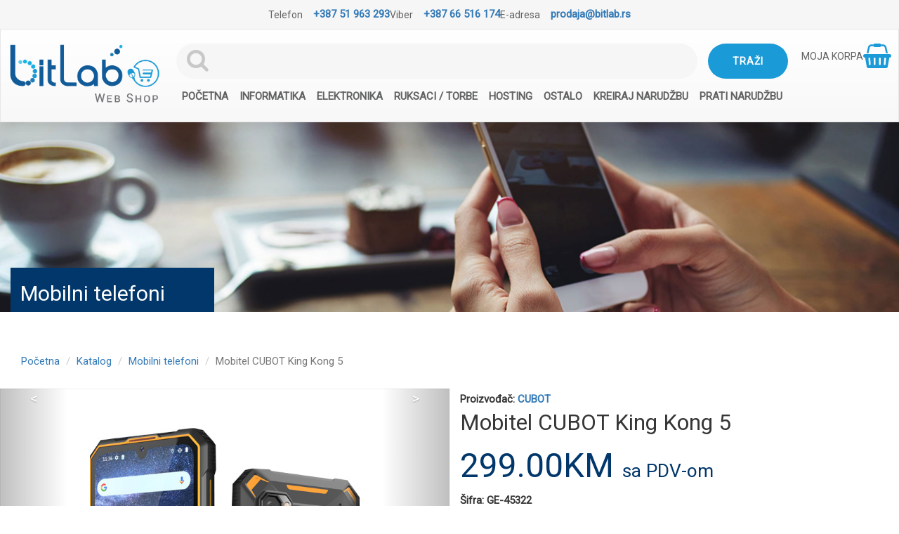

--- FILE ---
content_type: text/html; charset=UTF-8
request_url: https://webshop.bitlab.rs/G45322-mobitel-cubot-king-kong-5.html
body_size: 13216
content:
<!DOCTYPE html>
<html lang="sr">
<head>
    <meta charset="utf-8">
    <meta http-equiv="X-UA-Compatible" content="IE=edge">
    <meta name="viewport" content="width=device-width, initial-scale=1.0">
    
    <title>Mobitel CUBOT King Kong 5</title>
    <meta property="og:title" content="Mobitel CUBOT King Kong 5">

    <meta name="description" content="Otključan	Da
FM radio	Da
Platforma

Op. sustav	Android 11
Procesor	MediaTek Helio P22 (Octa Core) 2.0 GHz
Dimenzije

Dužina	160 mm
Širina	79 mm
Visina	15 mm
Težina	270 g
Memorija i pohrana podataka

Interna	32 GB
RAM	4 GB
Upravljanje energijom

Baterija	Zamjenjiva
Kapacitet	5000 mAh
Povezivost

Bluetooth	Da
Wi-Fi	Da
GPS	Da
3G	Da
4G	Da
NFC	Ne
Zaslon

Veličina	6.09"
Rezolucija	720 x 1560 piksela (283 ppi)
Kamera

Prednja	8 mpx
Stražnja	48 mpx
Bljeskalica	Da
">
    <meta property="og:description" content="Otključan	Da
FM radio	Da
Platforma

Op. sustav	Android 11
Procesor	MediaTek Helio P22 (Octa Core) 2.0 GHz
Dimenzije

Dužina	160 mm
Širina	79 mm
Visina	15 mm
Težina	270 g
Memorija i pohrana podataka

Interna	32 GB
RAM	4 GB
Upravljanje energijom

Baterija	Zamjenjiva
Kapacitet	5000 mAh
Povezivost

Bluetooth	Da
Wi-Fi	Da
GPS	Da
3G	Da
4G	Da
NFC	Ne
Zaslon

Veličina	6.09"
Rezolucija	720 x 1560 piksela (283 ppi)
Kamera

Prednja	8 mpx
Stražnja	48 mpx
Bljeskalica	Da
">


    <meta name="keywords" content="Elektronika,Mobilni telefoni,,,web shop, prodaja, Republika Srpska, BiH">
    <meta name="author" content="">
    <link rel="shortcut icon" href="https://webshop.bitlab.rs/ico.ico"/> 

<!--Banner-->
 

    <meta  property="og:image" content="https://webshop.bitlab.rs/files/products/img/0106681_mobitel-cubot-king-kong-5.jpeg" />


<!-- New design -->
    <link href="https://fonts.googleapis.com/css?family=Roboto" rel="stylesheet">
    <script src="https://code.jquery.com/jquery-2.2.0.min.js" type="text/javascript"></script>
    <!-- Latest compiled and minified CSS -->
    <link rel="stylesheet" href="https://maxcdn.bootstrapcdn.com/bootstrap/3.3.7/css/bootstrap.min.css"
          integrity="sha384-BVYiiSIFeK1dGmJRAkycuHAHRg32OmUcww7on3RYdg4Va+PmSTsz/K68vbdEjh4u" crossorigin="anonymous">
    <!-- Optional theme -->
    <link rel="stylesheet" href="https://maxcdn.bootstrapcdn.com/bootstrap/3.3.7/css/bootstrap-theme.min.css"
          integrity="sha384-rHyoN1iRsVXV4nD0JutlnGaslCJuC7uwjduW9SVrLvRYooPp2bWYgmgJQIXwl/Sp" crossorigin="anonymous">
    <!-- Latest compiled and minified JavaScript -->
    <script src="https://maxcdn.bootstrapcdn.com/bootstrap/3.3.7/js/bootstrap.min.js"
            integrity="sha384-Tc5IQib027qvyjSMfHjOMaLkfuWVxZxUPnCJA7l2mCWNIpG9mGCD8wGNIcPD7Txa"
            crossorigin="anonymous"></script>
    <!--font awesome-->
    <link rel="stylesheet" href="https://webshop.bitlab.rs/dist/new/plugins/font-awesome-4.7.0/css/font-awesome.min.css">
    <!--animate css-->
    <link rel="stylesheet" href="https://cdnjs.cloudflare.com/ajax/libs/animate.css/3.5.2/animate.min.css">
    <!--slick slider-->
    <link rel="stylesheet" href="https://webshop.bitlab.rs/dist/new/plugins/slick/slick.css">
    <link rel="stylesheet" href="https://webshop.bitlab.rs/dist/new/plugins/slick/slick-theme.css">
    <script src="https://webshop.bitlab.rs/dist/new/plugins/slick/slick.js"></script>
    <!--fancy box gallery-->
        
<link rel="stylesheet" href="https://cdn.jsdelivr.net/gh/fancyapps/fancybox@3.5.7/dist/jquery.fancybox.min.css" />
<script src="https://cdn.jsdelivr.net/gh/fancyapps/fancybox@3.5.7/dist/jquery.fancybox.min.js"></script>
    <link rel="stylesheet" href="https://webshop.bitlab.rs/dist/new/style/style.css">
    <script src="https://webshop.bitlab.rs/dist/new/js/index.js"></script>

                                    
    
                                    
            <style>
        .menuLink {
            text-transform: uppercase;
            font-size: 12.5px;
        }

        .custom-file-input::-webkit-file-upload-button {
            visibility: hidden;
        }

        .custom-file-input::before {
            content: 'Izaberite';

            display: inline-block;
            background: -webkit-linear-gradient(top, #f9f9f9, #e3e3e3);
            border: 1px solid #999;
            border-radius: 3px;
            padding: 0px 8px;
            outline: none;
            white-space: nowrap;
            -webkit-user-select: none;
            cursor: pointer;
            text-shadow: 1px 1px #fff;
            font-weight: 700;
            font-size: 10pt;
        }

        .custom-file-input:hover::before {
            border-color: black;
        }

        .custom-file-input:active::before {
            background: -webkit-linear-gradient(top, #e3e3e3, #f9f9f9);
        }


    </style>

</head>

<body><div class="topbar">
    <div class="topbar-item">
        <p>Telefon</p>
        <a href="tel:38751963293" title="Radnim danom od 8 - 16 časova">+387 51 963 293</a>
    </div>

    <div class="topbar-item">
        <p>Viber</p>
        <a href="viber://chat?number=38766516174" title="Svakim danom od 8 - 22 časa">+387 66 516 174</a>
    </div>

    <div class="topbar-item">
        <p>E-adresa</p>
        <a href="mailto:prodaja@bitlab.rs">prodaja@bitlab.rs</a>
    </div>
</div>

<div class="container-fluid">
    <!--navigation-->
    <nav class="navbar navbar-default">
        <div class="container-fluid" style="overflow: visible;">
            <!-- Brand and toggle get grouped for better mobile display -->
            <div class="content">            
                <div class="header-navbar">
                    

                    <div class="lijeviDioNavbar">
                        <a class="logoLink" href="https://webshop.bitlab.rs"><img class="logoImage" src="https://webshop.bitlab.rs/dist/new/images/bitlabLogo.png"/></a>
                        
                        <div class="desniDioNavbar moja-korpa-mobile">
                            <a href="#" id="pay" style="background: none !important;">
                                <div>
                                    <p>MOJA KORPA</p>
                                                                    </div>
                                <i class="fa fa-shopping-basket" aria-hidden="true"></i>
                            </a>
                        </div>
                    </div>
                    
                    <div class="srednjiDioNavbar">
                        <form class="search-forma" method="GET" action="/catalog">
                            <input name="filter" type="text" class="form-control">
                            <button type="submit" class="btn btn-default">Traži</button>
                        </form>

                        <div class="toggle-button-wrapper">
                            <button type="button" class="navbar-toggle collapsed" data-toggle="collapse" data-target="#bs-example-navbar-collapse-1" aria-expanded="false">
                                <span class="sr-only">Toggle navigation</span>
                                <span class="icon-bar"></span>
                                <span class="icon-bar"></span>
                                <span class="icon-bar"></span>
                            </button>
                        </div>


                        <!-- Collect the nav links, forms, and other content for toggling -->
                        <div class="collapse navbar-collapse" id="bs-example-navbar-collapse-1">
                            <ul class="nav navbar-nav">
                                <li ><a href="https://webshop.bitlab.rs">Početna</a></li>
                                
                                <li class="dropdown">
                                    <a href="https://webshop.bitlab.rs/catalog/3">Informatika</a>
                                    <i class="fa fa-angle-down mobile-open-dropdown" aria-hidden="true"></i>

                                    <ul class="dropdown-wrapper">
                                        <li class="dropdown-item"><a class="dropdown-link" href="https://webshop.bitlab.rs/racunari">Računari</a></li>
                                        <li class="dropdown-item"><a class="dropdown-link" href="https://webshop.bitlab.rs/notebook">Notebook</a></li>
                                        <li class="dropdown-item"><a class="dropdown-link" href="https://webshop.bitlab.rs/mrezna-oprema">Mrežna oprema</a></li>
                                        <li class="dropdown-item"><a class="dropdown-link" href="https://webshop.bitlab.rs/software">Software</a></li>
                                        <li class="dropdown-item"><a class="dropdown-link" href="https://webshop.bitlab.rs/printeri">Printeri i skeneri</a></li>
                                        <li class="dropdown-item"><a class="dropdown-link" href="https://webshop.bitlab.rs/pcperiferija">PC periferija</a></li>
                                        <li class="dropdown-item"><a class="dropdown-link" href="https://webshop.bitlab.rs/pc-komponente">PC komponente</a></li>
                                        <li class="dropdown-item"><a class="dropdown-link" href="https://webshop.bitlab.rs/ups-stabilizatori">UPS, stabilizatori, ...</a></li>
                                        <li class="dropdown-item"><a class="dropdown-link" href="https://webshop.bitlab.rs/uab-stickovi-memorijske-kartice">USB stickovi i memorijske kartice</a></li>
                                        <li class="dropdown-item"><a class="dropdown-link" href="https://webshop.bitlab.rs/usb-ure%C4%91aji">USB uređaji</a></li>
                                        <li class="dropdown-item"><a class="dropdown-link" href="https://webshop.bitlab.rs/mediji">Mediji</a></li>
                                        <li class="dropdown-item"><a class="dropdown-link" href="https://webshop.bitlab.rs/kablovi-adapteri">Kablovi i adapteri</a></li>
                                        <li class="dropdown-item"><a class="dropdown-link" href="https://webshop.bitlab.rs/potro%C5%A1ni-materijal">Potrošni materijal</a></li>
                                      
                                        
                                    </ul>
                                </li>
                                
                                <li class="dropdown">
                                    <a href="https://webshop.bitlab.rs/catalog/4">Elektronika</a>
                                    <i class="fa fa-angle-down mobile-open-dropdown" aria-hidden="true"></i>

                                    <ul class="dropdown-wrapper">
                                        <li class="dropdown-item"><a class="dropdown-link" href="https://webshop.bitlab.rs/televizori-prateca-oprema">Televizori i prateća oprema</a></li>
                                        <li class="dropdown-item"><a class="dropdown-link" href="https://webshop.bitlab.rs/mobiteli">Mobiteli</a></li>
                                        <li class="dropdown-item"><a class="dropdown-link" href="https://webshop.bitlab.rs/fiksna-telefonija">Fiksna telefonija</a></li>
                                        <li class="dropdown-item"><a class="dropdown-link" href="https://webshop.bitlab.rs/fotoaparati-camcorderi">Fotoaparati i camcorderi</a></li>
                                        <li class="dropdown-item"><a class="dropdown-link" href="https://webshop.bitlab.rs/projektori">Projektori</a></li>
                                        <li class="dropdown-item"><a class="dropdown-link" href="https://webshop.bitlab.rs/satovi">Satovi</a></li>
                                        <li class="dropdown-item"><a class="dropdown-link" href="https://webshop.bitlab.rs/kucanski-aparati-bijela-tehnika">Kućanski aparati i bijela tehnika</a></li>
                                        <li class="dropdown-item"><a class="dropdown-link" href="https://webshop.bitlab.rs/Audio-video">Audio video</a></li>
                                        <li class="dropdown-item"><a class="dropdown-link" href="https://webshop.bitlab.rs/klima-uredaji">Klima uređaji</a></li>
                                        <li class="dropdown-item"><a class="dropdown-link" href="https://webshop.bitlab.rs/led-sijalice">LED sijalice</a></li>
                                        <li class="dropdown-item"><a class="dropdown-link" href="https://webshop.bitlab.rs/baterije-punjabci">Baterije i punjači</a></li>
                                        <li class="dropdown-item"><a class="dropdown-link" href="https://webshop.bitlab.rs/konzole-za-igranje">Konzole za igranje</a></li>
                                        <li class="dropdown-item"><a class="dropdown-link" href="https://webshop.bitlab.rs/dronovi">Dronovi</a></li>
                                    </ul>
                                </li>
            

                                <li class="dropdown">
                                    <a href="https://webshop.bitlab.rs/catalog/8">Ruksaci / Torbe</a>
                                    <i class="fa fa-angle-down mobile-open-dropdown" aria-hidden="true"></i>

                                    <ul class="dropdown-wrapper">
                                        <li class="dropdown-item"><a class="dropdown-link" href="https://webshop.bitlab.rs/ruksaci-za-djecu">Ruksaci za djecu</a></li>
                                        <!-- li class="dropdown-item"><a class="dropdown-link" href="https://webshop.bitlab.rs/sportski-program">Sportski program</a></li -->
                                         <!-- li class="dropdown-item"><a class="dropdown-link" href="https://webshop.bitlab.rs/putni-program">Putni program</a></li>                                        
                                        <li class="dropdown-item"><a class="dropdown-link" href="https://webshop.bitlab.rs/modni-program">Modni program</a></li>
                                        <li class="dropdown-item"><a class="dropdown-link" href="https://webshop.bitlab.rs/torbe-za-plažu">Torbe za plažu</a></li -->
                                          <li class="dropdown-item"><a class="dropdown-link" href="https://webshop.bitlab.rs//torbe-notebook">Torbe za laptopove</a></li>
                                    </ul>
                                </li>

                                
                                <li class="dropdown">
                                    <a href="https://webshop.bitlab.rs/catalog/6">Hosting</a>
                                    <i class="fa fa-angle-down mobile-open-dropdown" aria-hidden="true"></i>

                                    <ul class="dropdown-wrapper">
                                        <li class="dropdown-item"><a class="dropdown-link" href="https://webshop.bitlab.rs/domeni">Domeni</a></li>
                                        <li class="dropdown-item"><a class="dropdown-link" href="https://webshop.bitlab.rs/hosting-paketi">Hosting paketi</a></li>
                                        <li class="dropdown-item"><a class="dropdown-link" href="https://webshop.bitlab.rs/ssl">SSL</a></li>
                                    </ul>
                                </li>
                                
                                <li class="dropdown">
                                    <a href="https://webshop.bitlab.rs/catalog/7">Ostalo</a>
                                    <i class="fa fa-angle-down mobile-open-dropdown" aria-hidden="true"></i>

                                    <ul class="dropdown-wrapper">
                                        <li class="dropdown-item"><a class="dropdown-link" href="https://webshop.bitlab.rs/skuteri">Skuteri</a></li>
                                        <li class="dropdown-item"><a class="dropdown-link" href="https://webshop.bitlab.rs/namjestaj">Namještaj</a></li>
                                        <li class="dropdown-item"><a class="dropdown-link" href="https://webshop.bitlab.rs/kancelarijski-materijal">Kancelarijski materijal</a></li>
                                    </ul>
                                </li>


                                <li>
                                    <a href="https://webshop.bitlab.rs/purchase">Kreiraj narudžbu
                                                                            </a>
                                </li>
                                <li ><a href="https://webshop.bitlab.rs/check">Prati narudžbu </a></li>
                                                           </ul>

                        </div><!-- /.navbar-collapse -->
                    </div>

                    <div class="desniDioNavbar mobile-hide">
                        <a href="#" id="pay" style="background: none !important;">
                            <div>
                                <p>MOJA KORPA</p>
                                                            </div>
                            <i class="fa fa-shopping-basket" aria-hidden="true"></i>
                        </a>
                    </div>

                    

                </div>
            </div>

        </div><!-- /.container-fluid -->
    </nav>
<div class="basket modal fade" id="backet_form" tabindex="-1" role="dialog" aria-labelledby="myModalLabel" aria-hidden="true">
    <div class="modal-dialog">
        <div class="modal-content">
            <div class="modal-header">
                <button type="button" class="close" data-dismiss="modal" aria-hidden="true">&times;</button>
                <h4 class="modal-title" id="myModalLabel">Vaša košarica

                </h4>
            </div>
            <div class="modal-body" style=" padding-bottom: 0px; ">
                <div id="basket" class="productPageBasket"></div>


            </div>
            <div class="modal-footer">
                <div style="float: left;">
                    <button id="empty_cart" type="button" class="btn btn-default btn-sm"><i class="fa fa-trash-o"></i>
                        Isprazni košaricu
                    </button>
                </div>

                <button type="button" class="btn btn-default" data-dismiss="modal"><i class="fa fa-plus" style="color:#01376b" aria-hidden="true"></i> Nastavi dodavati proizvode</button>
                <a href="https://webshop.bitlab.rs/purchase" class="btn btn-pay2"><i class="fa fa-check" style="color: #198754" aria-hidden="true"></i> Završi kupovinu</a>
            
            </div>
        </div><!-- /.modal-content -->
    </div><!-- /.modal-dialog -->
</div><!-- /.modal -->
<link media="all" type="text/css" rel="stylesheet" href="https://webshop.bitlab.rs/plugins/fancybox/jquery.fancybox.css">


<style>

.product-html .line-wrapper:hover {
    background-color: #f8f8f8; /* boja koja se menja na hover */
    
}

.product-html .line-wrapper hr {
    margin-top: 7px;    /* umesto 20px */
    margin-bottom: 7px; /* umesto 20px */
    border: 0;
    padding:0;
    border-top: 1px solid #f8f8f8;
}

</style>


<section class="banner" style="background-image: url('https://webshop.bitlab.rs/files/cats/img_header/mobilni-telefoni.jpg')" title="mobilni-telefoni">
    <div class="row content">
        <div class="col-md-3">
            <div class="naslovKategorije">
                <h2>Mobilni telefoni</h2>
            </div>
        </div>
    </div>
</section>

<div class="content">
    <div class="row">
        <div class="col-md-12" style="padding-top:30px;">
            <ul class="breadcrumb">
                <li><a href="https://webshop.bitlab.rs">Početna</a></li>
                <li><a href="https://webshop.bitlab.rs/catalog/4">Katalog</a></li>
                <li><a href="https://webshop.bitlab.rs/mobilni-telefoni">Mobilni telefoni</a></li>
                <li class="active">Mobitel CUBOT King Kong 5</li>
            </ul>
        </div>
    </div>
</div>

<section class="content margin-top-25 izPonude vijesti kategorije proizvod">
    <div class="row margin-bottom-70">
        <div class="col-md-6 no-padding">
            <div class="col-md-12 no-padding">
                <div id="slider">
                    <div id="carousel-bounding-box">
                        <div id="myCarousel" class="carousel slide">
                            <div class="carousel-inner">
                                                                                                    <div class="item active" data-slide-number="0">
                                        <a href="https://webshop.bitlab.rs/files/products/img/0106681_mobitel-cubot-king-kong-5.jpeg" class="fancybox hover-zoom" rel="gallery1">
                                            <img src="https://webshop.bitlab.rs/files/products/img/0106681_mobitel-cubot-king-kong-5.jpeg" class="img-responsive v_slider">
                                        </a>
                                    </div>
                                                                                                </div>

                            <a class="carousel-control left" href="#myCarousel" data-slide="prev"><</a>
                            <a class="carousel-control right" href="#myCarousel" data-slide="next">></a>
                        </div>
                    </div>
                </div>
                <hr>
            </div>

            <div class="col-md-12 hidden-sm hidden-xs" id="slider-thumbs">
                <div class="product-other-images">
                                                                <a id="carousel-selector-0" href="https://webshop.bitlab.rs/files/products/img/0106681_mobitel-cubot-king-kong-5.jpeg" class="fancybox" rel="gallery1">
                            <img style="border:1px solid #f1f1f1;" src="https://webshop.bitlab.rs/files/products/img/0106681_mobitel-cubot-king-kong-5.jpeg" class="img-responsive visina">
                        </a>
                                                            </div>
            </div>
        </div>

        <div class="col-md-6 proizvodDetalji">
                            <div class="opisLabel">Proizvođač: <a href="https://webshop.bitlab.rs/proizvodjaci/7">CUBOT</a></div>
            
            <div class="proizvodNaslov">Mobitel CUBOT King Kong 5</div>

            
            <div class="proizvodCijena">299.00KM <small style="font-size: 55%"> sa PDV-om</small></div>
            <div class="opisLabel">Šifra: GE-45322</div>

            <div class="row proizvodUslovi">
                <div class="col-xs-4"><a data-toggle="modal" data-target="#myModal7"><img src="https://webshop.bitlab.rs/dist/new/images/icon1.png"/>Kako kupiti </a></div>
                <div class="col-xs-4"><a data-toggle="modal" data-target="#myModal8"><img src="https://webshop.bitlab.rs/dist/new/images/icon2.png"/>Plaćanje </a></div>
                <div class="col-xs-4"><a data-toggle="modal" data-target="#myModal9"><img src="https://webshop.bitlab.rs/dist/new/images/icon3.png"/>Dostava </a></div>
            </div>

            <hr>
            <div class="opisLabel">
                                    Količina na lageru: 1
                            </div>
            <br>

            <div class="proizvodOpis">Otključan	Da<br />
FM radio	Da<br />
Platforma<br />
<br />
Op. sustav	Android 11<br />
Procesor	MediaTek Helio P22 (Octa Core) 2.0 GHz<br />
Dimenzije<br />
<br />
Dužina	160 mm<br />
Širina	79 mm<br />
Visina	15 mm<br />
Težina	270 g<br />
Memorija i pohrana podataka<br />
<br />
Interna	32 GB<br />
RAM	4 GB<br />
Upravljanje energijom<br />
<br />
Baterija	Zamjenjiva<br />
Kapacitet	5000 mAh<br />
Povezivost<br />
<br />
Bluetooth	Da<br />
Wi-Fi	Da<br />
GPS	Da<br />
3G	Da<br />
4G	Da<br />
NFC	Ne<br />
Zaslon<br />
<br />
Veličina	6.09"<br />
Rezolucija	720 x 1560 piksela (283 ppi)<br />
Kamera<br />
<br />
Prednja	8 mpx<br />
Stražnja	48 mpx<br />
Bljeskalica	Da<br />
</div>

                            <div style="margin-top: 15px; font-weight: bold; font-size: 14px;">Garancija: 24 mjeseci</div>
            
            <div class="drustveneMreze">
                <a target="_blank" href="https://www.facebook.com/sharer.php?u=https://webshop.bitlab.rs/G45322-mobitel-cubot-king-kong-5.html"><img src="https://webshop.bitlab.rs/dist/new/images/fbIcon.png"/></a>
                <a target="_blank" href="https://twitter.com/share?url=https://webshop.bitlab.rs/G45322-mobitel-cubot-king-kong-5.html&amp;text=Mobitel CUBOT King Kong 5"><img src="https://webshop.bitlab.rs/dist/new/images/twIcon.png"/></a>
                <a target="_blank" href="mailto:?body=https://webshop.bitlab.rs/G45322-mobitel-cubot-king-kong-5.html&amp;subject=Mobitel CUBOT King Kong 5"><img src="https://webshop.bitlab.rs/dist/new/images/mailIcon.png"/></a>
            </div>

            <hr>

            <div class="buy-buttons-wrapper">
                <a id="pay" href="#" data-id="7380">
                    <div class="btnNasaPreporuka">
                        <p class="btnIkona"><i class="fa fa-shopping-basket" aria-hidden="true"></i></p>
                        <p class="btnDodajKosarica">Dodaj u korpu</p>
                    </div>
                </a>
                <a style="display: block; margin-top: 25px;" class="viberaddtocart" href="viber://chat?number=38766516174">
                    <img title="Viber naruči" src="https://webshop.bitlab.rs/dist/new/images/viber.png">
                </a>
                <a class="viberaddtocart" href="whatsapp://chat?number=38766516174">
                    <img title="WhatsApp" src="https://webshop.bitlab.rs/dist/new/images/whatsapp.png">
                </a>
            </div>
        </div>
    </div>

    <ul class="nav nav-tabs">
        <li class="active"><a data-toggle="tab" href="#home"><span class="glyphicon glyphicon-info-sign"></span> Informacije o proizvodu</a></li>
                            </ul>


<div class="tab-content">
    <div id="home" class="tab-pane fade in active">
        <div class="container">
            <div class="product-html"><div class="line-wrapper"><span class="product-line"><p>Brand: Shenzhen Huafurui Technology Co., Ltd</span><hr></div><div class="line-wrapper"><span class="product-line">Procesor (CPU):=====[LAPTOP/PC]=====</span><hr></div><div class="line-wrapper"><span class="product-line">Procesor (CPU):Octa-Core</span><hr></div><div class="line-wrapper"><span class="product-line">Procesor (CPU):MediaTek</span><hr></div><div class="line-wrapper"><span class="product-line">Memorija (RAM):4GB</span><hr></div><div class="line-wrapper"><span class="product-line">Ekran (Display):6''</span><hr></div><div class="line-wrapper"><span class="product-line">Operativni Sistem:Android 11</span><hr></div><div class="line-wrapper"><span class="product-line">Pohrana podataka (Storage):32GB EMMC</span><hr></div><div class="line-wrapper"><span class="product-line">Grafička karta (GPU):MediaTek Graphics</span><hr></div><div class="line-wrapper"><span class="product-line">Zadnja kamera:5MP</span><hr></div><div class="line-wrapper"><span class="product-line">Zadnja kamera:VGA Camera</span><hr></div><div class="line-wrapper"><span class="product-line">Zadnja kamera:48MP</span><hr></div><div class="line-wrapper"><span class="product-line">Prednja kamera:8MP</span><hr></div><div class="line-wrapper"><span class="product-line">Baterija:5000mAh</p></span><hr></div></div> 
                  </div>
    </div>
</div>

        
        
            </div>
</section>

<!-- Footer -->

<style>
  .panel-body {
      font-size: 18px;
      color: #999999;
  }
  </style>
  
  <!-- Modal for parallax icons -->
  <div id="myModal6" class="modal fade" role="dialog">
      <div class="modal-dialog">
  
          <!-- Modal content-->
          <div class="modal-content">
              <div class="modal-header">
                  <button type="button" class="close" data-dismiss="modal">&times;</button>
                  <div class="text-align-center modalIcon"><img src="https://webshop.bitlab.rs/dist/new/images/paralax1.png"/></div>
                  <h4 class="modal-title">Česta pitanja</h4>
              </div>
              <div class="modal-body">  
               
  <h2 class="text-center"><strong>Poslovanje</strong> </h2>
  
  <div class="panel-group" id="accordion">
      <div class="panel panel-default">
        <div class="panel-heading">
          <h4 class="panel-title">
            <a data-toggle="collapse" data-parent="#accordion" href="#collapse1">Informacije o firmi, kontakt i radno vrijeme</a>
          </h4>
        </div>
        <div id="collapse1" class="panel-collapse collapse in">
          <div class="panel-body" >
           https://webshop.bitlab.rs je web shop u vlasništvu firme BitLab d.o.o.
  <br>
  <span class="glyphicon glyphicon-home"></span>s Jevrejska 37, 78000 Banja Luka, <span class="glyphicon glyphicon-envelope"></span> prodaja@bitlab.rs <span class="glyphicon glyphicon-phone"></span> 066 516 174.
  <!-- br>Radno vrijeme: pon-pet: 8:00 do 17:30 svaki radni dan. -->
  <br>
  Žiro račun: 562-099-81192428-07  NLB Razvojna Banka
  <br>
  Web shop je otvoren za narudžbe svaki dan od 0-24h.</div>
        </div>
      </div>
      <div class="panel panel-default">
        <div class="panel-heading">
          <h4 class="panel-title">
            <a data-toggle="collapse" data-parent="#accordion" href="#collapse2">Da li su sve informacije na web-u 100% tačne?</a>
          </h4>
        </div>
        <div id="collapse2" class="panel-collapse collapse">
          <div class="panel-body" >Svakodnevnim ažuriranjem naše web stranice pružamo pravovremene informacije o svim dostupnim modelima i njihovim aktuelnim cijenama, tako da su informacije u najvećem broju slučajeva tačne. Ulažemo maksimalne napore u održavanju informacija. Ipak, ne možemo 100% garantovati za tačnost svih informacija o proizvodima i njihovim cijenama, jer su u izuzetnim slučajevima moguća odstupanja informacija koje dobijamo od naših dobavljača i informacija koje su prikazane na web stranici. U slučaju bilo kakve promjene vezane za naručeni proizvod, obavezujemo se revidirati narudžbu i konktaktirati kupca da lično dogovorimo o mogućim alternativama. </div>
        </div>
      </div>  
  
      <div class="panel panel-default">
        <div class="panel-heading">
          <h4 class="panel-title">
            <a data-toggle="collapse" data-parent="#accordion" href="#collapse3">Zbog čega su Vaše cijene povoljnije u odnosu klasične prodavnice?</a>
          </h4>
        </div>
        <div id="collapse3" class="panel-collapse collapse">
          <div class="panel-body" >Za razliku od klasičnih prodavnica, mi smo oslobođeni plaćanja skupih renti poslovnih prostora, zakupa velikih skladišta, kao i svih ostalih troškova koji idu uz klasi;ne prodavnice. Uređaja nabavljamo direktno od dobavljača (nema posrednika), imamo usklađenu dinamiku prodaje  velikog broja uređaja. U cilju što povoljnijih cijena prema našim kupcima, formiramo prodajne cijene sa vrlo malim maržama. Iz navedenih razloga na cijene naših proizvoda su povoljne. </div>
        </div>
      </div>
  
      <div class="panel panel-default">
        <div class="panel-heading">
          <h4 class="panel-title">
            <a data-toggle="collapse" data-parent="#accordion" href="#collapse4">Da li su proizvodi novi?</a>
          </h4>
        </div>
        <div id="collapse4" class="panel-collapse collapse">
          <div class="panel-body" >Sva roba koju nudimo je u potpunosti nova. Kupovinom kod nas, garantujemo da ćete biti prva osoba koja će koristi isporučeni proizvod.</div>
        </div>
      </div>
  
          <div class="panel panel-default">
        <div class="panel-heading">
          <h4 class="panel-title">
            <a data-toggle="collapse" data-parent="#accordion" href="#collapse6">Da li proizvod mogu naručiti preko firme?</a>
          </h4>
        </div>
        <div id="collapse6" class="panel-collapse collapse">
          <div class="panel-body" >Odgovor je DA. Prilikom online narudžbe firme imaju mogućnost da unesu "naziv firme" i odaberu "virmanski način plaćanja". Potom vam šaljemo predračun naslovljen na vašu firmu. Roba će biti dostavlja brzom poštom, sa svom pratećom dokumentacijom (ovjerena ganracija, fiskalni račun, A4 račun). Možete nas kontaktirati i direkno kako bi Vam pomogli sa ovim jednotavnim koracima.</div>
        </div>
      </div>
          <div class="panel panel-default">
        <div class="panel-heading">
          <h4 class="panel-title">
            <a data-toggle="collapse" data-parent="#accordion" href="#collapse7">Što ako napravim grešku prilikom narudžbe?</a>
          </h4>
        </div>
        <div id="collapse7" class="panel-collapse collapse">
          <div class="panel-body" >Ne brinite! Pišite nam na prodaja@bitlab.rs ili jednostavno ponovite postupak. Prihvatit ćemo samo posljednju narudžbu, te prema njoj poslati odgovor o roku isporuke.</div>
        </div>
      </div>
          <div class="panel panel-default">
        <div class="panel-heading">
          <h4 class="panel-title">
            <a data-toggle="collapse" data-parent="#accordion" href="#collapse8">Šta ako želim da kupim proizvod kojeg nemate u ponudi?</a>
          </h4>
        </div>
        <div id="collapse8" class="panel-collapse collapse">
          <div class="panel-body">U tom slučaju najbolje bi bilo da nas kontaktirate, pošaljete upit na prodaja@bitlab.rs. Potom ćemo provjeriti mogućnost dobavljivosti i o tome vas informisati.</div>
        </div>
      </div>
          <div class="panel panel-default">
        <div class="panel-heading">
          <h4 class="panel-title">
            <a data-toggle="collapse" data-parent="#accordion" href="#collapse9">Izdajete li račun?</a>
          </h4>
        </div>
        <div id="collapse9" class="panel-collapse collapse">
          <div class="panel-body">Odgovor je DA. U svvaki naručeni proizvod, izdajemo predračunnu. Nakon izvršene uplate isporučuje se roba i zajedno s njom dobijate i fiskalni račun.</div>
        </div>
      </div>
          <div class="panel panel-default">
        <div class="panel-heading">
          <h4 class="panel-title">
            <a data-toggle="collapse" data-parent="#accordion" href="#collapse10">Što ako želim nekome poslati paket bez računa (kao poklon)?</a>
          </h4>
        </div>
        <div id="collapse10" class="panel-collapse collapse">
          <div class="panel-body">Potrebno je kod koraka br. 2 (podaci za plaćanje) odaberete opciju da proizvod želite da dostavite na drugu adresu. Na taj način račun se šalje na Vašu adresu, a proizvod na adresu koju ste odabrali za dostavu.</div>
        </div>
      </div>
      <div class="panel panel-default">
        <div class="panel-heading">
          <h4 class="panel-title">
            <a data-toggle="collapse" data-parent="#accordion" href="#collapse11">Da li su svi artikli na webshopu uvijek raspoloživi?</a>
          </h4>
        </div>
        <div id="collapse11" class="panel-collapse collapse">
          <div class="panel-body">Na svakom artiklu stoji obavijest o raspoloživosti. Svakodnevnim ažuriranjem BitLab web šopa pružamo pravovremene informacije o svim dostupnim modelima i njihovim  aktuelnim cijenama. Ukoliko proizvod trenutno nije raspoloživ možete se prijaviti za primanje obavijesti kada artikl postane dostupan. Međutim, svi arikli koji su u ponudi u webšopu, nisu u našem skladištu. Dio njih je na lagerima kod dobavljača. Moguće su nekim situacijama neusklađenost informacija o stvarnom stanju kod dobavljača i BitLAb šopu. Iz tih razloga kod svake narudžbe kupca obavještavamo o dobavljivosti proizvoda i eventalnim korekcijama cijene.</div>
        </div>
      </div>    
    </div> 
  
   <h2  class="text-center"><strong>Plaćanje</strong> </h2>
    <div class="panel-group" id="accordion3">
      <div class="panel panel-default">
        <div class="panel-heading">
          <h4 class="panel-title">
            <a data-toggle="collapse" data-parent="#accordion" href="#collapse13">Na koji žiro-račun mogu da izvršim uplatu?
              <!-- Koje sve načine plaćanja ste omogućili --></a>
          </h4>
        </div>
        <div id="collapse13" class="panel-collapse collapse">
          <div class="panel-body">
  Uplate možete obaviti u koristi žiro računa: <b>562-099-81192428-07</b>  NLB Razvojna Banka <br>
  Primalac: BitLab d.o.o., Jevrejska 37, 78000 Banja Luka <br>
  JIB:4403711250001 PIB:403711250001
  
       </div>
        </div>
      </div>
    </div>
  
  <h2  class="text-center"><strong>Dostava</strong> </h2>
    <div class="panel-group" id="accordion4">
      <div class="panel panel-default">
        <div class="panel-heading">
          <h4 class="panel-title">
            <a data-toggle="collapse" data-parent="#accordion" href="#collapse14">Kako dostavljate naručenu robu?</a>
          </h4>
        </div>
        <div id="collapse14" class="panel-collapse collapse">
          <div class="panel-body">
           https://webshop.bitlab.rs je web shop u vlasništvu firme BitLab d.o.o.
  <br>
  <span class="glyphicon glyphicon-home"></span>Posao dostave povjerili smo kurirskoj službi Brze pošte,
  <!--A2B Express, --> i to uglavnom iz tri razloga: brza dostava, mogućnost praćenja pošiljke i osiguranje robe u prevozu. Na taj način smo sigurni da će paket do kupca stići u dogovorenom roku i neoštećen.
  </div>
        </div>
      </div>
      <div class="panel panel-default">
        <div class="panel-heading">
          <h4 class="panel-title">
            <a data-toggle="collapse" data-parent="#accordion" href="#collapse15">Koji je rok dostave?</a>
          </h4>
        </div>
        <div id="collapse15" class="panel-collapse collapse">
          <div class="panel-body">Robu dostavljamo u bilo koje mjesto u BiH u najvećem broju slučajeva za 48h, odnosno u roku do 7 dana.</div>
        </div>
      </div>
      <div class="panel panel-default">
        <div class="panel-heading">
          <h4 class="panel-title">
            <a data-toggle="collapse" data-parent="#accordion" href="#collapse16">Koliko košta dostava za moj grad?</a>
          </h4>
        </div>
        <div id="collapse16" class="panel-collapse collapse">
          <div class="panel-body">Za manje pakete cijena dostave iznosi 10KM + PDV (11.7 KM) i podrazumijeva dostavu u svako mjesto u Bosni i Hercegovini. Za pakete većih gabarita i težine, neophodno je da provjerimo cijene sa dostavlnom službom</div>
        </div>
      </div>
      <div class="panel panel-default">
        <div class="panel-heading">
          <h4 class="panel-title">
            <a data-toggle="collapse" data-parent="#accordion" href="#collapse17">U koje zemlje dostavljate?</a>
          </h4>
        </div>
        <div id="collapse17" class="panel-collapse collapse">
          <div class="panel-body">Trentno dostavljamo samo unutar Republike Srpske i Federacije Bosne i Hercegovine. Ipak, narudžbe su moguće iz bilo kojeg dijela svijeta, s tim da dostava se vrši na dogovorenu adresu unutar Bosne i Hercegovine.</div>
        </div>
      </div>
  </div>
     <h3  class="text-center"><strong>Servis i Garancija</strong> </h3>
    <div class="panel-group" id="accordion5">
      <div class="panel panel-default">
        <div class="panel-heading">
          <h4 class="panel-title">
            <a data-toggle="collapse" data-parent="#accordion" href="#collapse18">Da li imate servis za kupljenu robu u periodu garancije?</a>
          </h4>
        </div>
        <div id="collapse18" class="panel-collapse collapse">
          <div class="panel-body">Ovlašteni servisi za sve uređaje kupljene kod nas su jasno i precizno navedeni u garantnom listu. U slučaju kvara na proizvodu, proizvod će se isključivo servisirati u ovlaštenom servisu. Ovlašteni servis je dužan proizvod popraviti u zakonski određenom roku. Ako se proizvod ne može popraviti u navedenom roku proizvod će biti zamjenjen za drugi ili u dogovoru sa vama biti zamjenjen za novac.
        </div></div>
        </div>
      </div>
    </div>
  </div>
</div>
</div>
  
  <div id="myModal7" class="modal fade" role="dialog">
      <div class="modal-dialog">
  
          <!-- Modal content-->
          <div class="modal-content">
              <div class="modal-header">
                  <button type="button" class="close" data-dismiss="modal">&times;</button>
                  <div class="text-align-center modalIcon"><img style="width: 70%" src="https://webshop.bitlab.rs/dist/new/images/parallax2.png"/></div>
                  <h4 class="modal-title">Kako kupiti?</h4>
              </div>
              <div class="modal-body">
                <p>Pronađite željeni artikl i klikom na "<b>Dodaj u korpu</b>".</p> 
                  <p>Na stranici "<a href="https://webshop.bitlab.rs/purchase"><b>Kreiraj narudžbu</b></a>" nalaze se opcije:</p>
                  <p><strong>1 - Korpa</strong>: pregled artikala dodatih u korpu s mogućnošću promjene količina i brisanjem naručenih artikala. 
                  <br>Ako želite poručiti još dodatnih artikala, kliknite ikonicu "Nastavi kupovinu". 
                  <br>Proces za svaki naredni artikl je identičan.</p>
                  <p><strong>2. Kontakt podaci</strong>: Nakon završetka dodavanja artikala u korpu, na stranici "Kreiraj narudžbu" unesite kontakt podatke</p>
                  <p><strong>3 - Nаčin isporuke</strong>: Označite da li da Vam robu šaqemo na adresu ili ćete istu preuzeti bez troškova dostave u BitLab-u</p>
                  <p><strong>4 - Nаčin plaćanja</strong>: Žiralno, pouzećem, gotovinski, na rate - putem bankarske garancije, na rate - u saradnji sa MKD Partner</p>
                  <p>
                  <br>Žiralne uplate se vrše po izdatom (pred)računu.  
                  <br>Primalac: BitLab d.o.o., Jevrejska 37, 78000 Banja Luka, PIB: 403711250001
                  Žiro račun:  562-099-81192428-07 NLB Razvojna Banka                                
                  </p>
                  <p><strong>Korak 5 - Završetak kupovine</strong>: Moguće unijeti dodatne napomene, na kraju kliknite na "<b>Oformi narudžbu</b>"</p>
              </div>
          </div>
      </div>
  </div>
  
  <div id="myModal8" class="modal fade" role="dialog">
      <div class="modal-dialog">
  
          <!-- Modal content-->
          <div class="modal-content">
              <div class="modal-header">
                  <button type="button" class="close" data-dismiss="modal">&times;</button>
                  <div class="text-align-center modalIcon"><img src="https://webshop.bitlab.rs/dist/new/images/parallax3.png"/></div>
                  <h4 class="modal-title">Mogući načini uplata</h4>
              </div>
              <div class="modal-body">
       <p><b>1. Žiralno</b></p>
      <p>Za fizička i pravna lica žiralne uplate se obavljaju po izdatom predračunu/računu.</p>
      <p>
      Primalac: BitLab d.o.o., Jevrejska 37, 78000 Banja Luka, PIB: 403711250001 <br>
          Žiro račun:  562-099-81192428-07 NLB Razvojna Banka
      </p>
      <p><b>2. Pouzećem</b></p>
      <p><b>3. Gotovinski</b> (pri preuzmanju robe u BitLab-u)</p>
      <p><b>4. Na rate - putem bankarske garancije</b> za zaposlene radnike firmi s kojima BitLab ima ugovor</p>
      <p><b>5. Na rate - putem kredita</b> u saradnji sa MKD Partner</p></p>     
      <p>Uz isporučenu robu dostavljamo garanciju i račun sa fiskalnim računom.</p>
      </div>
    </div>
    </div>
  </div>
  
  <div id="myModal9" class="modal fade" role="dialog">
      <div class="modal-dialog">
  
          <!-- Modal content-->
          <div class="modal-content">
              <div class="modal-header">
                  <button type="button" class="close" data-dismiss="modal">&times;</button>
                  <div class="text-align-center modalIcon"><img src="https://webshop.bitlab.rs/dist/new/images/parallax4.png"/></div>
                  <h4 class="modal-title">Dostava</h4>
              </div>
              <div class="modal-body">
                <p>Dostavu vršimo na cijeloj teritoriji Republike Srpske i Federacije BiH. Cijena za manje pakete je 10 KM + PDV.</p>
  
  <p><b>Besplatno</b>, naručenu robu možete preuzeti u prostorijama BitLab-a (Jevrejeska 37, 78000 Banja Luka).</p>
  <p>Prilikom narudžbe potrebno je navesti mjesto dostave.</p>
                  </p>
              </div>
          </div>
      </div>
  </div>
  
  <div id="myModal10" class="modal fade" role="dialog">
      <div class="modal-dialog">
  
          <!-- Modal content-->
          <div class="modal-content">
              <div class="modal-header">
                  <button type="button" class="close" data-dismiss="modal">&times;</button>
                  <div class="text-align-center modalIcon"><img src="https://webshop.bitlab.rs/dist/new/images/parallax5.png"/></div>
                  <h4 class="modal-title">Prednosti onLine trgovine</h4>
              </div>
              <div class="modal-body">
                  <p>           <strong>Jednostavna i brza kupovina</strong>
  <p>Uštedite vrijeme potrebno za obilazak prodavnica. Izbjegnite nepotrebne gužve i bespotrebne kontakte u doba korone. Plaćanje odabranih proizvoda putem web shopa nikad nije bilo jednostavnije. Iskoristite pogodnosti plaćanja Internet bankarstvom i sačekajte da vam roba stigne na traženu adresu.</p>
  
  <strong>Dostava na željenu adresu</strong>
  <p>Sve narudžbe se obrađuju isti dan te se s posebnom pažnjom pakuju i šalju na Vašu adresu unutar Republike Srpske i Federacije BiH. Paketi unutar BiH stižu u roku do četiri radna danadna (maksimalno 7)</p>
  
  <strong>Kupujte bilo kada i bilo gdje</strong>
  <p>Web trgovine za razliku od maloprodajnih trgovina nemaju radno vrijeme te su otvorene 24 sata dnevno svih 365 dana u godini bez obzira bio praznik ili neradni dan.</p>
  
  <strong>Kupite sve dostupne proizvode</strong>
  <p>Često smo svjedoci da u trgovini nema baš onog artikla kojeg Vi želite kupiti. To se događa iz razloga što je često skladište fizički udaljeno od same poslovnice ili poslovnica nema kapacitet da izloži apsolutno sve proizvode koje ima u ponudi. Da bi to izbjegli jednostavno kupujte online gdje imate sve proizvode sa detaljnim opisom i klasifikacijama nadohvat ruke na jednostavan način.</p>
  
  
  <strong>Uvijek najbolje ponude</strong>
  <p>Budite u toku sa akcijama, ne propustite da Vam pobjegne željeni artikl. Akcije i proizvodi na sezonskim sniženjima su uvijek dobar razlog za kupovinu pa i kupovinu putem web šopa.</p></p>
              </div>
          </div>
  
      </div>
  </div>
  
<section class="footerwrapper">
  <div class="content margin-top-70 footerShop">
      <div class="row">
          <div class="col-md-2 col-sm-6" style="display: flex; flex-direction: column;">
              <h3 class="titleFooter"></h3>
              <a href="/"><img id="logoFooter" src="https://webshop.bitlab.rs/dist/new/images/bitlabLogo.png" alt="BitLab webShop" title="Početna BitLab webShop"></a>
      
              <a href="https://www.facebook.com/WebShop-BitLab-100513795113544" style="width: 100%; font-size: 30px;" target="_blank" title="BitLab webShop FaceBook"><i class="fa fa-facebook-official" style="color:#337ab7" aria-hidden="true"></i></a> 
        
              <a href="https://www.instagram.com/bitlabwebshop/" style="width: 100%; font-size: 30px;" target="_blank" title="BitLab webShop Instagram"><i class="fa fa-instagram" style="color:#337ab7" aria-hidden="true"></i></a> 

            </div>

          <div class="col-md-2 col-sm-6">
              <h3 class="titleFooter">Iz naše ponude</h3>
                                                                                <a href="https://webshop.bitlab.rs/catalog/3"><p>Informatika</p></a>
                                                                                        <a href="https://webshop.bitlab.rs/catalog/4"><p>Elektronika</p></a>
                                                                                        <a href="https://webshop.bitlab.rs/catalog/5"><p>Fiskalna i POS oprema</p></a>
                                                                                        <a href="https://webshop.bitlab.rs/catalog/6"><p>Hosting</p></a>
                                                                                        <a href="https://webshop.bitlab.rs/catalog/7"><p>Ostalo</p></a>
                                                                                        <a href="https://webshop.bitlab.rs/catalog/8"><p>Ruksaci / Torbe</p></a>
                                                                    <a href="https://webshop.bitlab.rs/proizvodjaci"><p>Brendovi</p></a>
          </div>
          
          <div class="col-md-3 col-sm-6">
              <h3 class="titleFooter">Kako kupovati?</h3>
              <a data-toggle="modal" data-target="#myModal7">
                  <p>Kako kupiti?</p>
              </a>
              <a data-toggle="modal" data-target="#myModal9">
                  <p>Dostava</p>
              </a>
              <a data-toggle="modal" data-target="#myModal8">
                  <p>Plaćanje</p>
              </a>
              <a data-toggle="modal" data-target="#myModal6">
                  <p>Česta pitanja</p>
              </a>
              <a data-toggle="modal" data-target="#myModal10">
                  <p>Prednosti online kupovine</p>
              </a>
              
          </div>
                    <div class="col-md-2 col-sm-6">
            <a target="_blank" href="https://webshop.bitlab.rs/onama" title="O nama"><h3 class="titleFooter">Usluge i servisi</h3></a>
            <a target="_blank" href="https://webshop.bitlab.rs/onama#hosting"><p>Hosting, domeni, SSL</p></a>
                        <a target="_blank" href="https://webshop.bitlab.rs/onama#web"><p>Web razvoj</p></a>
            <a target="_blank" href="https://webshop.bitlab.rs/onama#mobilnepapp"><p>Mobilne aplikacije</p></a>
            <a target="_blank" href="https://3d.bitlab.rs/"><p>3D Vizualizacije</p></a>
            <a target="_blank" href="https://edu.bitlab.rs"><p>IT edukacija</p></a>
            <a target="_blank" href="https://worktime.bitlab.host/evidencija-vremena/"><p>Evidencija vremena</p></a>
            <a target="_blank" href="https://ordera.app"><p>Ordera</p></a>
        </div>

        <div class="col-md-3 col-sm-6">
          <h3 class="titleFooter">Informacije</h3>
          <p><a target="_blank" href="https://bitlab.rs/" title="BitLab d.o.o."><i class="fa fa-home" style="color:#115b99; font-size: 19px; margin-right: 10px;"  aria-hidden="true"></i> BitLab d.o.o.</a></p>
          <p><img src="https://webshop.bitlab.rs/dist/new/images/viber-icon.png" style="width: 20px; border-radius: 50%; margin-right: 10px;" alt=""><a href="tel:0038766516174" title="00 387 66 516 174">066 516 174</a>,  <a href="tel:0038765021012" title="00 387 65 021 012">065 021 012</a></p>
          <p><i style="font-size: 19px; margin-right: 10px;" class="fa fa-phone" aria-hidden="true"></i><a href="tel:0038751963293" title="00 387 51 963 293">051 963 293</a> <small>radnim danom 8-16h</small></p>
          <p><i style="font-size: 19px; margin-right: 10px;" class="fa fa-envelope-o" aria-hidden="true"></i> <a href="mailto:prodaja@bitlab.rs">prodaja@bitlab.rs</a></p>
          <p style="margin-top: 15px;">JIB: 4403711250001 </p>
          <p >PIB: 403711250001 </p>
        </div>

      </div>
  </div>
</section>
  
  <!--postFooter-->
  <div id="postFooter">
    <p class="text-align-center">Copyright©2024 <a href="https://webshop.bitlab.rs/">BitLab Web Shop</a></p>
  </div>
              
                     
    <!-- jQuery UI 1.11.4 -->
  <!-- jQuery 2.1.4 -->
  <!-- <script src="https://webshop.bitlab.rs/plugins/jQuery/jQuery-2.1.4.min.js"></script>
 -->
  <script src="https://webshop.bitlab.rs/dist/js/jquery-ui.min.js"></script>

  <!-- Bootstrap 3.3.5 -->
    <!-- Select2 -->
  <script src="https://webshop.bitlab.rs/plugins/select2/select2.full.min.js"></script>

  <script src="https://webshop.bitlab.rs/plugins/touchspin/jquery.bootstrap-touchspin.min.js"></script>

  <!-- Select2 -->
  <script src="https://webshop.bitlab.rs/plugins/select2/select2.full.min.js"></script>

  
  
  <script type="text/javascript">
        $('#myCarousel').carousel({
          interval: 3000
        })
      </script>
  
  <script type="text/javascript">
  
  $(document).ready(function($){
          // Get current url
          // Select an a element that has the matching href and apply a class of 'active'. Also prepend a - to the content of the link
          var url = window.location.href;
          $('.menuLink[href="'+url+'"]').addClass('activeNavLink');
      });
  
  </script>
  
  <script type="text/javascript">
  //var my_errors = {fio: false, login: false, pass: false};
  $(document).ready(function() {
  var CSRF_TOKEN='YHfonJAuLOy4Hqf5Ogi8OZsNHw9plUdDSEUUluDT';
  var SYS_URL='https://webshop.bitlab.rs';
  $.ajaxSetup ({
      // Disable caching of AJAX responses
      cache: false
  });
      $.ajaxSetup({
          // Disable caching of AJAX responses
          cache: false,
          headers: { 'X-CSRF-TOKEN' : CSRF_TOKEN }
      });
  $(".select2").select2();
  function tspin() {
  $("input.demo").TouchSpin({
  min: 1, // Minimum value.
  max: 100, // Maximum value.
  boostat: 1, // Boost at every nth step.
  postfix: '', // Text after the input.
  step: 1, // Incremental/decremental step on up/down change.
  stepinterval: 1, // Refresh rate of the spinner in milliseconds.
  stepintervaldelay: 500 // Time in milliseconds before the spinner starts to spin.
  });
  }
  tspin();
  $(window).scroll(function() {
  $('.thumbnail').hover(
          function(){
              $(this).find('.caption').fadeIn(250)
          },
          function(){
              $(this).find('.caption').fadeOut(205)
          }
      );
  if ($(this).scrollTop() > 1){
      $('nav').addClass("sticky");
      // $('#logo').addClass("sticky_logo");
      
  }
  else{
      $('nav').removeClass("sticky");
      $('#logo').removeClass("sticky_logo");
          // $('#logo').animate({height:70},200);
  }
  });
  
  
  function show_cart() {
      $.ajax({
          type: 'GET',
          url: SYS_URL+'/basket',
          data: { _token : CSRF_TOKEN},
          success : function(html) {
              $('#basket').html(html);
              tspin();
              $('#backet_form').modal('show');
          }
          //dataType: 'html',
      });
  }
  //basket_purchase
  $('body').on("change", "input.demo", function(event) {
          event.preventDefault();
          var data={ _token : CSRF_TOKEN,
          qty: $(this).val() };
  $.ajax({
              type: 'POST',
              url: SYS_URL+'/basket/update/'+$(this).attr('data-id'),
              data: data,
              success : function() {
                      $.ajax({
              type: 'GET',
              url: SYS_URL+'/basket',
              data: { _token : CSRF_TOKEN},
              success : function(html) {
                  $('#basket').html(html);
                  tspin();
                  //$('#backet_form').modal('show');
              }
              //dataType: 'html',
          });
                  }
              });
      });
  //remove_item
  $('body').on('click', 'button#remove_item', function(event) {
          event.preventDefault();
          var data={ _token : CSRF_TOKEN,
          _method: 'DELETE'
  };
      $.ajax({
          type: 'POST',
          url: SYS_URL+'/basket/remove/'+$(this).attr('data-id'),
          data: data,
          success : function() {
              show_cart();
              }
          });
  });
  //empty_cart
  $('body').on('click', 'button#empty_cart', function(event) {
          event.preventDefault();
          var data={ _token : CSRF_TOKEN,
          _method: 'DELETE'
  };
      $.ajax({
          type: 'POST',
          url: SYS_URL+'/basket/empty',
          data: data,
          success : function() {
              $('#backet_form').modal('hide');
              }
          });
  });
  $('body').on('click', 'a#pay', function(event) {
          event.preventDefault();
  
  //var data = $(this).sortable('serialize');
  //var data_res = data + '&' + $.param(def_data);
  //console.log(data);
          // POST to server using $.post or $.ajax
  
  var product=$(this).attr('data-id');
  
  if ( $( "#optSelUI" ).length ) {
      var opt=$("#optSelUI").find(':selected').attr('value');
      //console.log(opt);
      }
      else {
      var opt='Null';
      }
  
  var data={ _token : CSRF_TOKEN,
          _method: 'PATCH',
          opt: opt
  };
  
      $.ajax({
          type: 'POST',
          url: SYS_URL+'/basket/add/'+product,
          data: data,
          success : function() {
              
                  show_cart();

          }
          //dataType: 'html',
      });
  });
  });
  </script>

<script src="//code.jivosite.com/widget/XlpbKXo3W1" async></script>

<!-- Go to www.addthis.com/dashboard to customize your tools -->
<script type="text/javascript" src="//s7.addthis.com/js/300/addthis_widget.js#pubid=ra-609e3c519da2180f"></script>

<!-- AI-->
<!-- script src="//code.tidio.co/h15mbtftlmkzv5jk0rlxclfovpiggvm4.js" async></script -->

  </body>
  </html>
<script src="https://webshop.bitlab.rs/plugins/fancybox/jquery.fancybox.pack.js"></script>


<script>
$(document).ready(function(){
    $(".fancybox").fancybox({ openEffect:'none', closeEffect:'none' });
});
$('#myCarousel').carousel({ interval:4000 });
$('[id^=carousel-selector-]').click(function(){
    var id = parseInt($(this).attr('id').replace('carousel-selector-',''));
    $('#myCarousel').carousel(id);
    $('[id^=carousel-selector-]').removeClass('selected');
    $(this).addClass('selected');
});
$('#myCarousel').on('slid.bs.carousel', function () { $('.img-zoom-lens').remove(); });
</script>


--- FILE ---
content_type: text/html; charset=UTF-8
request_url: https://webshop.bitlab.rs/dist/js/jquery-ui.min.js
body_size: 20596
content:
<!DOCTYPE html>
<html lang="sr">
<head>
    <meta charset="utf-8">
    <meta http-equiv="X-UA-Compatible" content="IE=edge">
    <meta name="viewport" content="width=device-width, initial-scale=1.0">
    
    <title>WebShop BitLab d.o.o., Banja Luka</title>
    <meta property="og:title" content="WebShop BitLab d.o.o., Banja Luka">

    <meta name="description" content="BitLab Online trgovina sa dostavom širom Bosne i Hercegovine. Brzo i jednostavno kupite artikle, a mi ćemo ih dostaviti na Vašu adresu. ">
    <meta property="og:description" content="BitLab Online trgovina sa dostavom širom Bosne i Hercegovine. Brzo i jednostavno kupite artikle, a mi ćemo ih dostaviti na Vašu adresu. ">


    <meta name="keywords" content="televizor televizori led lcd racunar laptop notebook klima lg panasonic sony kompjuter tuzla genelec dostava matične ploce kompjuteri namještaj tuzla bosna hercegovina usb stikovi memory memorija štampaci reciver reciveri pisači tastature miševi mobiteli tv graficka grafička kartica modem router ruter adsl kablovski switch internet intel amd sapphire samsung panasonic asus biostar gainward evga gembird inet server brand name,hosting,deomeni, mobilne aplikacije">
    <meta name="author" content="">
    <link rel="shortcut icon" href="https://webshop.bitlab.rs/ico.ico"/> 

<!--Banner-->
 

<meta  property="og:image" content="https://webshop.bitlab.rs/dist/new/images/webshop-fb.png" />


<!-- New design -->
    <link href="https://fonts.googleapis.com/css?family=Roboto" rel="stylesheet">
    <script src="https://code.jquery.com/jquery-2.2.0.min.js" type="text/javascript"></script>
    <!-- Latest compiled and minified CSS -->
    <link rel="stylesheet" href="https://maxcdn.bootstrapcdn.com/bootstrap/3.3.7/css/bootstrap.min.css"
          integrity="sha384-BVYiiSIFeK1dGmJRAkycuHAHRg32OmUcww7on3RYdg4Va+PmSTsz/K68vbdEjh4u" crossorigin="anonymous">
    <!-- Optional theme -->
    <link rel="stylesheet" href="https://maxcdn.bootstrapcdn.com/bootstrap/3.3.7/css/bootstrap-theme.min.css"
          integrity="sha384-rHyoN1iRsVXV4nD0JutlnGaslCJuC7uwjduW9SVrLvRYooPp2bWYgmgJQIXwl/Sp" crossorigin="anonymous">
    <!-- Latest compiled and minified JavaScript -->
    <script src="https://maxcdn.bootstrapcdn.com/bootstrap/3.3.7/js/bootstrap.min.js"
            integrity="sha384-Tc5IQib027qvyjSMfHjOMaLkfuWVxZxUPnCJA7l2mCWNIpG9mGCD8wGNIcPD7Txa"
            crossorigin="anonymous"></script>
    <!--font awesome-->
    <link rel="stylesheet" href="https://webshop.bitlab.rs/dist/new/plugins/font-awesome-4.7.0/css/font-awesome.min.css">
    <!--animate css-->
    <link rel="stylesheet" href="https://cdnjs.cloudflare.com/ajax/libs/animate.css/3.5.2/animate.min.css">
    <!--slick slider-->
    <link rel="stylesheet" href="https://webshop.bitlab.rs/dist/new/plugins/slick/slick.css">
    <link rel="stylesheet" href="https://webshop.bitlab.rs/dist/new/plugins/slick/slick-theme.css">
    <script src="https://webshop.bitlab.rs/dist/new/plugins/slick/slick.js"></script>
    <!--fancy box gallery-->
        
<link rel="stylesheet" href="https://cdn.jsdelivr.net/gh/fancyapps/fancybox@3.5.7/dist/jquery.fancybox.min.css" />
<script src="https://cdn.jsdelivr.net/gh/fancyapps/fancybox@3.5.7/dist/jquery.fancybox.min.js"></script>
    <link rel="stylesheet" href="https://webshop.bitlab.rs/dist/new/style/style.css">
    <script src="https://webshop.bitlab.rs/dist/new/js/index.js"></script>

                                    
    
                                    
            <style>
        .menuLink {
            text-transform: uppercase;
            font-size: 12.5px;
        }

        .custom-file-input::-webkit-file-upload-button {
            visibility: hidden;
        }

        .custom-file-input::before {
            content: 'Izaberite';

            display: inline-block;
            background: -webkit-linear-gradient(top, #f9f9f9, #e3e3e3);
            border: 1px solid #999;
            border-radius: 3px;
            padding: 0px 8px;
            outline: none;
            white-space: nowrap;
            -webkit-user-select: none;
            cursor: pointer;
            text-shadow: 1px 1px #fff;
            font-weight: 700;
            font-size: 10pt;
        }

        .custom-file-input:hover::before {
            border-color: black;
        }

        .custom-file-input:active::before {
            background: -webkit-linear-gradient(top, #e3e3e3, #f9f9f9);
        }


    </style>

</head>

<body><div class="topbar">
    <div class="topbar-item">
        <p>Telefon</p>
        <a href="tel:38751963293" title="Radnim danom od 8 - 16 časova">+387 51 963 293</a>
    </div>

    <div class="topbar-item">
        <p>Viber</p>
        <a href="viber://chat?number=38766516174" title="Svakim danom od 8 - 22 časa">+387 66 516 174</a>
    </div>

    <div class="topbar-item">
        <p>E-adresa</p>
        <a href="mailto:prodaja@bitlab.rs">prodaja@bitlab.rs</a>
    </div>
</div>

<div class="container-fluid">
    <!--navigation-->
    <nav class="navbar navbar-default">
        <div class="container-fluid" style="overflow: visible;">
            <!-- Brand and toggle get grouped for better mobile display -->
            <div class="content">            
                <div class="header-navbar">
                    

                    <div class="lijeviDioNavbar">
                        <a class="logoLink" href="https://webshop.bitlab.rs"><img class="logoImage" src="https://webshop.bitlab.rs/dist/new/images/bitlabLogo.png"/></a>
                        
                        <div class="desniDioNavbar moja-korpa-mobile">
                            <a href="#" id="pay" style="background: none !important;">
                                <div>
                                    <p>MOJA KORPA</p>
                                                                    </div>
                                <i class="fa fa-shopping-basket" aria-hidden="true"></i>
                            </a>
                        </div>
                    </div>
                    
                    <div class="srednjiDioNavbar">
                        <form class="search-forma" method="GET" action="/catalog">
                            <input name="filter" type="text" class="form-control">
                            <button type="submit" class="btn btn-default">Traži</button>
                        </form>

                        <div class="toggle-button-wrapper">
                            <button type="button" class="navbar-toggle collapsed" data-toggle="collapse" data-target="#bs-example-navbar-collapse-1" aria-expanded="false">
                                <span class="sr-only">Toggle navigation</span>
                                <span class="icon-bar"></span>
                                <span class="icon-bar"></span>
                                <span class="icon-bar"></span>
                            </button>
                        </div>


                        <!-- Collect the nav links, forms, and other content for toggling -->
                        <div class="collapse navbar-collapse" id="bs-example-navbar-collapse-1">
                            <ul class="nav navbar-nav">
                                <li ><a href="https://webshop.bitlab.rs">Početna</a></li>
                                
                                <li class="dropdown">
                                    <a href="https://webshop.bitlab.rs/catalog/3">Informatika</a>
                                    <i class="fa fa-angle-down mobile-open-dropdown" aria-hidden="true"></i>

                                    <ul class="dropdown-wrapper">
                                        <li class="dropdown-item"><a class="dropdown-link" href="https://webshop.bitlab.rs/racunari">Računari</a></li>
                                        <li class="dropdown-item"><a class="dropdown-link" href="https://webshop.bitlab.rs/notebook">Notebook</a></li>
                                        <li class="dropdown-item"><a class="dropdown-link" href="https://webshop.bitlab.rs/mrezna-oprema">Mrežna oprema</a></li>
                                        <li class="dropdown-item"><a class="dropdown-link" href="https://webshop.bitlab.rs/software">Software</a></li>
                                        <li class="dropdown-item"><a class="dropdown-link" href="https://webshop.bitlab.rs/printeri">Printeri i skeneri</a></li>
                                        <li class="dropdown-item"><a class="dropdown-link" href="https://webshop.bitlab.rs/pcperiferija">PC periferija</a></li>
                                        <li class="dropdown-item"><a class="dropdown-link" href="https://webshop.bitlab.rs/pc-komponente">PC komponente</a></li>
                                        <li class="dropdown-item"><a class="dropdown-link" href="https://webshop.bitlab.rs/ups-stabilizatori">UPS, stabilizatori, ...</a></li>
                                        <li class="dropdown-item"><a class="dropdown-link" href="https://webshop.bitlab.rs/uab-stickovi-memorijske-kartice">USB stickovi i memorijske kartice</a></li>
                                        <li class="dropdown-item"><a class="dropdown-link" href="https://webshop.bitlab.rs/usb-ure%C4%91aji">USB uređaji</a></li>
                                        <li class="dropdown-item"><a class="dropdown-link" href="https://webshop.bitlab.rs/mediji">Mediji</a></li>
                                        <li class="dropdown-item"><a class="dropdown-link" href="https://webshop.bitlab.rs/kablovi-adapteri">Kablovi i adapteri</a></li>
                                        <li class="dropdown-item"><a class="dropdown-link" href="https://webshop.bitlab.rs/potro%C5%A1ni-materijal">Potrošni materijal</a></li>
                                      
                                        
                                    </ul>
                                </li>
                                
                                <li class="dropdown">
                                    <a href="https://webshop.bitlab.rs/catalog/4">Elektronika</a>
                                    <i class="fa fa-angle-down mobile-open-dropdown" aria-hidden="true"></i>

                                    <ul class="dropdown-wrapper">
                                        <li class="dropdown-item"><a class="dropdown-link" href="https://webshop.bitlab.rs/televizori-prateca-oprema">Televizori i prateća oprema</a></li>
                                        <li class="dropdown-item"><a class="dropdown-link" href="https://webshop.bitlab.rs/mobiteli">Mobiteli</a></li>
                                        <li class="dropdown-item"><a class="dropdown-link" href="https://webshop.bitlab.rs/fiksna-telefonija">Fiksna telefonija</a></li>
                                        <li class="dropdown-item"><a class="dropdown-link" href="https://webshop.bitlab.rs/fotoaparati-camcorderi">Fotoaparati i camcorderi</a></li>
                                        <li class="dropdown-item"><a class="dropdown-link" href="https://webshop.bitlab.rs/projektori">Projektori</a></li>
                                        <li class="dropdown-item"><a class="dropdown-link" href="https://webshop.bitlab.rs/satovi">Satovi</a></li>
                                        <li class="dropdown-item"><a class="dropdown-link" href="https://webshop.bitlab.rs/kucanski-aparati-bijela-tehnika">Kućanski aparati i bijela tehnika</a></li>
                                        <li class="dropdown-item"><a class="dropdown-link" href="https://webshop.bitlab.rs/Audio-video">Audio video</a></li>
                                        <li class="dropdown-item"><a class="dropdown-link" href="https://webshop.bitlab.rs/klima-uredaji">Klima uređaji</a></li>
                                        <li class="dropdown-item"><a class="dropdown-link" href="https://webshop.bitlab.rs/led-sijalice">LED sijalice</a></li>
                                        <li class="dropdown-item"><a class="dropdown-link" href="https://webshop.bitlab.rs/baterije-punjabci">Baterije i punjači</a></li>
                                        <li class="dropdown-item"><a class="dropdown-link" href="https://webshop.bitlab.rs/konzole-za-igranje">Konzole za igranje</a></li>
                                        <li class="dropdown-item"><a class="dropdown-link" href="https://webshop.bitlab.rs/dronovi">Dronovi</a></li>
                                    </ul>
                                </li>
            

                                <li class="dropdown">
                                    <a href="https://webshop.bitlab.rs/catalog/8">Ruksaci / Torbe</a>
                                    <i class="fa fa-angle-down mobile-open-dropdown" aria-hidden="true"></i>

                                    <ul class="dropdown-wrapper">
                                        <li class="dropdown-item"><a class="dropdown-link" href="https://webshop.bitlab.rs/ruksaci-za-djecu">Ruksaci za djecu</a></li>
                                        <!-- li class="dropdown-item"><a class="dropdown-link" href="https://webshop.bitlab.rs/sportski-program">Sportski program</a></li -->
                                         <!-- li class="dropdown-item"><a class="dropdown-link" href="https://webshop.bitlab.rs/putni-program">Putni program</a></li>                                        
                                        <li class="dropdown-item"><a class="dropdown-link" href="https://webshop.bitlab.rs/modni-program">Modni program</a></li>
                                        <li class="dropdown-item"><a class="dropdown-link" href="https://webshop.bitlab.rs/torbe-za-plažu">Torbe za plažu</a></li -->
                                          <li class="dropdown-item"><a class="dropdown-link" href="https://webshop.bitlab.rs//torbe-notebook">Torbe za laptopove</a></li>
                                    </ul>
                                </li>

                                
                                <li class="dropdown">
                                    <a href="https://webshop.bitlab.rs/catalog/6">Hosting</a>
                                    <i class="fa fa-angle-down mobile-open-dropdown" aria-hidden="true"></i>

                                    <ul class="dropdown-wrapper">
                                        <li class="dropdown-item"><a class="dropdown-link" href="https://webshop.bitlab.rs/domeni">Domeni</a></li>
                                        <li class="dropdown-item"><a class="dropdown-link" href="https://webshop.bitlab.rs/hosting-paketi">Hosting paketi</a></li>
                                        <li class="dropdown-item"><a class="dropdown-link" href="https://webshop.bitlab.rs/ssl">SSL</a></li>
                                    </ul>
                                </li>
                                
                                <li class="dropdown">
                                    <a href="https://webshop.bitlab.rs/catalog/7">Ostalo</a>
                                    <i class="fa fa-angle-down mobile-open-dropdown" aria-hidden="true"></i>

                                    <ul class="dropdown-wrapper">
                                        <li class="dropdown-item"><a class="dropdown-link" href="https://webshop.bitlab.rs/skuteri">Skuteri</a></li>
                                        <li class="dropdown-item"><a class="dropdown-link" href="https://webshop.bitlab.rs/namjestaj">Namještaj</a></li>
                                        <li class="dropdown-item"><a class="dropdown-link" href="https://webshop.bitlab.rs/kancelarijski-materijal">Kancelarijski materijal</a></li>
                                    </ul>
                                </li>


                                <li>
                                    <a href="https://webshop.bitlab.rs/purchase">Kreiraj narudžbu
                                                                            </a>
                                </li>
                                <li ><a href="https://webshop.bitlab.rs/check">Prati narudžbu </a></li>
                                                           </ul>

                        </div><!-- /.navbar-collapse -->
                    </div>

                    <div class="desniDioNavbar mobile-hide">
                        <a href="#" id="pay" style="background: none !important;">
                            <div>
                                <p>MOJA KORPA</p>
                                                            </div>
                            <i class="fa fa-shopping-basket" aria-hidden="true"></i>
                        </a>
                    </div>

                    

                </div>
            </div>

        </div><!-- /.container-fluid -->
    </nav>
<!--Main slider-->
<section class="sliderWrapper">
    <div class="slider">
                <div class="slideWrapper">

            <div class="col-md-6">
                <div>
                    <div class="proizvodNaziv">
                        <p>Laserski printeri</p>
                        <p class="proizvodTip"><a href="https://webshop.bitlab.rs/G47478-printer-hp-mfp-laserjet-m141a.html">Printer HP LaserJet MFP M141a print/scan/copy 20str/min.600dpi,USB 2.0. 7MD73A .toner W1500A</a></p>
                    </div>
                    <div class="cijenaWrapper">
                                                <div class="cijena">
                            <p>269.00 KM</p>
                        </div>
                    </div>
                </div>
            </div>
            <div class="col-md-6">
                <a href="https://webshop.bitlab.rs/G47478-printer-hp-mfp-laserjet-m141a.html"><img src="https://bitlab.rs/prodaja/public/files/products/img/0112828_printer-hp-mfp-laserjet-m141a-20strmin600dpiusb-20-7md73a-toner-w1500a.jpeg"/></a>
            </div>

        </div>
                <div class="slideWrapper">

            <div class="col-md-6">
                <div>
                    <div class="proizvodNaziv">
                        <p>Notebook</p>
                        <p class="proizvodTip"><a href="https://webshop.bitlab.rs/G47668-apple-macbook-air-136-m2.html">Apple MacBook Air 13.6&quot; M2 8GB 256GB SSD midnight MLY33D/A-MLY33LL/A</a></p>
                    </div>
                    <div class="cijenaWrapper">
                         
                        <div class="staraCijena">
                            <p class="staraCijenaKm">2479.00 KM</p>
                        </div>
                                                <div class="cijena">
                            <p>2199.00 KM</p>
                        </div>
                    </div>
                </div>
            </div>
            <div class="col-md-6">
                <a href="https://webshop.bitlab.rs/G47668-apple-macbook-air-136-m2.html"><img src="https://bitlab.rs/prodaja/public/files/products/img/0114818_apple-macbook-air-136-m2-8gb-256gb-ssd-midnight-mly33da.jpeg"/></a>
            </div>

        </div>
                <div class="slideWrapper">

            <div class="col-md-6">
                <div>
                    <div class="proizvodNaziv">
                        <p>Mobilni telefoni</p>
                        <p class="proizvodTip"><a href="https://webshop.bitlab.rs/G54126-apple-iphone-15-128gb-black.html">Apple iPhone 15 128GB Black</a></p>
                    </div>
                    <div class="cijenaWrapper">
                                                <div class="cijena">
                            <p>1399.00 KM</p>
                        </div>
                    </div>
                </div>
            </div>
            <div class="col-md-6">
                <a href="https://webshop.bitlab.rs/G54126-apple-iphone-15-128gb-black.html"><img src="https://bitlab.rs/prodaja/public/files/products/img/0121196_apple-iphone-15-128gb-black.jpeg"/></a>
            </div>

        </div>
                <div class="slideWrapper">

            <div class="col-md-6">
                <div>
                    <div class="proizvodNaziv">
                        <p>Mobilni telefoni</p>
                        <p class="proizvodTip"><a href="https://webshop.bitlab.rs/G58404-apple-iphone-16-128gb-ultramarine.html">Apple iPhone 16 128GB Ultramarine</a></p>
                    </div>
                    <div class="cijenaWrapper">
                                                <div class="cijena">
                            <p>1649.00 KM</p>
                        </div>
                    </div>
                </div>
            </div>
            <div class="col-md-6">
                <a href="https://webshop.bitlab.rs/G58404-apple-iphone-16-128gb-ultramarine.html"><img src="https://bitlab.rs/prodaja/public/files/products/img/0131626_apple-iphone-16-128gb-ultramarine.png"/></a>
            </div>

        </div>
                <div class="slideWrapper">

            <div class="col-md-6">
                <div>
                    <div class="proizvodNaziv">
                        <p>Pametni satovi</p>
                        <p class="proizvodTip"><a href="https://webshop.bitlab.rs/G58628-pametni-sat-honor-choice-watch.html">Pametni sat Honor CHOICE WATCH Black</a></p>
                    </div>
                    <div class="cijenaWrapper">
                         
                        <div class="staraCijena">
                            <p class="staraCijenaKm">135.00 KM</p>
                        </div>
                                                <div class="cijena">
                            <p>129.00 KM</p>
                        </div>
                    </div>
                </div>
            </div>
            <div class="col-md-6">
                <a href="https://webshop.bitlab.rs/G58628-pametni-sat-honor-choice-watch.html"><img src="https://bitlab.rs/prodaja/public/files/products/img/0132199_pametni-sat-honor-choice-watch-black.png"/></a>
            </div>

        </div>
                <div class="slideWrapper">

            <div class="col-md-6">
                <div>
                    <div class="proizvodNaziv">
                        <p>Notebook</p>
                        <p class="proizvodTip"><a href="https://webshop.bitlab.rs/G58866-asus-vivobook-15-oled-x1505va.html">ASUS VivoBook 15 OLED X1505VA-MA437 15,6&quot; 2,8K OLED 120Hz Intel I7-13700H/16GB/512GB SSD/Backlit Kbd/Cool silver/2god</a></p>
                    </div>
                    <div class="cijenaWrapper">
                                                <div class="cijena">
                            <p>1749.00 KM</p>
                        </div>
                    </div>
                </div>
            </div>
            <div class="col-md-6">
                <a href="https://webshop.bitlab.rs/G58866-asus-vivobook-15-oled-x1505va.html"><img src="https://bitlab.rs/prodaja/public/files/products/img/0134461_asus-vivobook-15-oled-x1505va-ma437-156-28k-oled-120hz-intel-i7-13700h16gb512gb-ssdbacklit-kbdcool-s.png"/></a>
            </div>

        </div>
                <div class="slideWrapper">

            <div class="col-md-6">
                <div>
                    <div class="proizvodNaziv">
                        <p>Mobilni telefoni</p>
                        <p class="proizvodTip"><a href="https://webshop.bitlab.rs/G59083-mobitel-samsung-galaxy-a16-6gb.html">Mobitel Samsung Galaxy A16 6GB 128GB Dual Sim Gray</a></p>
                    </div>
                    <div class="cijenaWrapper">
                         
                        <div class="staraCijena">
                            <p class="staraCijenaKm">419.00 KM</p>
                        </div>
                                                <div class="cijena">
                            <p>329.00 KM</p>
                        </div>
                    </div>
                </div>
            </div>
            <div class="col-md-6">
                <a href="https://webshop.bitlab.rs/G59083-mobitel-samsung-galaxy-a16-6gb.html"><img src="https://bitlab.rs/prodaja/public/files/products/img/0133975_mobitel-samsung-galaxy-a16-6gb-128gb-dual-sim-gray.png"/></a>
            </div>

        </div>
                <div class="slideWrapper">

            <div class="col-md-6">
                <div>
                    <div class="proizvodNaziv">
                        <p>Konzole</p>
                        <p class="proizvodTip"><a href="https://webshop.bitlab.rs/G59148-playstation-5-slim-d-chassis.html">PlayStation 5 Slim D chassis + Fortnite VCH + Marvel&quot;s Spider-Man 2 SE VCH PS5  1000045165MSM2</a></p>
                    </div>
                    <div class="cijenaWrapper">
                         
                        <div class="staraCijena">
                            <p class="staraCijenaKm">1259.00 KM</p>
                        </div>
                                                <div class="cijena">
                            <p>1179.00 KM</p>
                        </div>
                    </div>
                </div>
            </div>
            <div class="col-md-6">
                <a href="https://webshop.bitlab.rs/G59148-playstation-5-slim-d-chassis.html"><img src="https://bitlab.rs/prodaja/public/files/products/img/0134025_playstation-5-slim-d-chassis-fortnite-vch-marvels-spider-man-2-se-vch-ps5-1000045165msm2.png"/></a>
            </div>

        </div>
                <div class="slideWrapper">

            <div class="col-md-6">
                <div>
                    <div class="proizvodNaziv">
                        <p>Mobilni telefoni</p>
                        <p class="proizvodTip"><a href="https://webshop.bitlab.rs/G59518-mobitel-xiaomi-redmi-note-14.html">Mobitel Xiaomi Redmi Note 14 6GB 128GB Purple</a></p>
                    </div>
                    <div class="cijenaWrapper">
                                                <div class="cijena">
                            <p>289.00 KM</p>
                        </div>
                    </div>
                </div>
            </div>
            <div class="col-md-6">
                <a href="https://webshop.bitlab.rs/G59518-mobitel-xiaomi-redmi-note-14.html"><img src="https://bitlab.rs/prodaja/public/files/products/img/0135240_mobitel-xiaomi-redmi-note-14-6gb-128gb-purple.png"/></a>
            </div>

        </div>
                <div class="slideWrapper">

            <div class="col-md-6">
                <div>
                    <div class="proizvodNaziv">
                        <p>Monitori</p>
                        <p class="proizvodTip"><a href="https://webshop.bitlab.rs/G59535-monitor-samsung-24-g30d-odyssey.html">MONITOR SAMSUNG 24&quot; G30D Odyssey 180Hz 24&quot;,VA,FHD,250cd,1ms,HDMI,DP, Tilt,Swivel,Pivot,HA,VESA 100x100mm LS24DG302EUXEN</a></p>
                    </div>
                    <div class="cijenaWrapper">
                         
                        <div class="staraCijena">
                            <p class="staraCijenaKm">339.00 KM</p>
                        </div>
                                                <div class="cijena">
                            <p>279.00 KM</p>
                        </div>
                    </div>
                </div>
            </div>
            <div class="col-md-6">
                <a href="https://webshop.bitlab.rs/G59535-monitor-samsung-24-g30d-odyssey.html"><img src="https://bitlab.rs/prodaja/public/files/products/img/0134863_monitor-samsung-24-g30d-odyssey-180hz-24vafhd250cd1mshdmidp-tiltswivelpivothavesa-100x100mm-ls24dg30.png"/></a>
            </div>

        </div>
                <div class="slideWrapper">

            <div class="col-md-6">
                <div>
                    <div class="proizvodNaziv">
                        <p>Računari</p>
                        <p class="proizvodTip"><a href="https://webshop.bitlab.rs/G59553-printer-canon-pixma-ts3350-printscancopy.html">Printer CANON Pixma TS3350 print/scan/copy 7,7str/min (black) 4,4str/min (color) USB. WiFi. cloud</a></p>
                    </div>
                    <div class="cijenaWrapper">
                         
                        <div class="staraCijena">
                            <p class="staraCijenaKm">139.00 KM</p>
                        </div>
                                                <div class="cijena">
                            <p>109.00 KM</p>
                        </div>
                    </div>
                </div>
            </div>
            <div class="col-md-6">
                <a href="https://webshop.bitlab.rs/G59553-printer-canon-pixma-ts3350-printscancopy.html"><img src="https://bitlab.rs/prodaja/public/files/products/img/0134987_printer-canon-pixma-ts3350-printscancopy-77strmin-black-44strmin-color-usb-wifi-cloud.png"/></a>
            </div>

        </div>
                <div class="slideWrapper">

            <div class="col-md-6">
                <div>
                    <div class="proizvodNaziv">
                        <p>Televizori</p>
                        <p class="proizvodTip"><a href="https://webshop.bitlab.rs/G59567-tcl-tv-75v6b-4k-hdr.html">TCL  TV 75&quot;V6B 4K HDR TV Google OSHDR10 and HDR HLG; HDMI 2.1;Game Master 2.0; Dolby Audio, 75V6B</a></p>
                    </div>
                    <div class="cijenaWrapper">
                         
                        <div class="staraCijena">
                            <p class="staraCijenaKm">1389.00 KM</p>
                        </div>
                                                <div class="cijena">
                            <p>1299.00 KM</p>
                        </div>
                    </div>
                </div>
            </div>
            <div class="col-md-6">
                <a href="https://webshop.bitlab.rs/G59567-tcl-tv-75v6b-4k-hdr.html"><img src="https://bitlab.rs/prodaja/public/files/products/img/0135089_tcl-tv-75v6b-4k-hdr-tv-google-oshdr10-and-hdr-hlg-hdmi-21game-master-20-dolby-audio-75v6b.png"/></a>
            </div>

        </div>
                <div class="slideWrapper">

            <div class="col-md-6">
                <div>
                    <div class="proizvodNaziv">
                        <p>Slu&scaron;alice</p>
                        <p class="proizvodTip"><a href="https://webshop.bitlab.rs/G59419-jbl-slusalice-tune-770nc-bluetoothbluejbl770ncblu.html">JBL slu&scaron;alice TUNE 770NC Bluetooth,Blue,JBL770NCBLU</a></p>
                    </div>
                    <div class="cijenaWrapper">
                         
                        <div class="staraCijena">
                            <p class="staraCijenaKm">249.00 KM</p>
                        </div>
                                                <div class="cijena">
                            <p>189.00 KM</p>
                        </div>
                    </div>
                </div>
            </div>
            <div class="col-md-6">
                <a href="https://webshop.bitlab.rs/G59419-jbl-slusalice-tune-770nc-bluetoothbluejbl770ncblu.html"><img src="https://bitlab.rs/prodaja/public/files/products/img/0135110_jbl-slusalice-tune-770nc-bluetoothbluejbl770ncblu.png"/></a>
            </div>

        </div>
                <div class="slideWrapper">

            <div class="col-md-6">
                <div>
                    <div class="proizvodNaziv">
                        <p>Konzole</p>
                        <p class="proizvodTip"><a href="https://webshop.bitlab.rs/G59579-nintendo-switch-oled-console-the.html">Nintendo Switch OLED Console - The Legend of Zelda Tears of the Kingdom Edition</a></p>
                    </div>
                    <div class="cijenaWrapper">
                         
                        <div class="staraCijena">
                            <p class="staraCijenaKm">999.00 KM</p>
                        </div>
                                                <div class="cijena">
                            <p>899.00 KM</p>
                        </div>
                    </div>
                </div>
            </div>
            <div class="col-md-6">
                <a href="https://webshop.bitlab.rs/G59579-nintendo-switch-oled-console-the.html"><img src="https://bitlab.rs/prodaja/public/files/products/img/0135145_nintendo-switch-oled-console-the-legend-of-zelda-tears-of-the-kingdom-edition.png"/></a>
            </div>

        </div>
                <div class="slideWrapper">

            <div class="col-md-6">
                <div>
                    <div class="proizvodNaziv">
                        <p>Notebook</p>
                        <p class="proizvodTip"><a href="https://webshop.bitlab.rs/G59640-asus-vivobook-15-m-1502ya.html">ASUS Vivobook 15 M1502YA-BQ018 15,6&quot; FHD IPS AG 60Hz AMD Ryzen 7 7730U/16GB/1TB SSD /bklt Kbd/2y/Quiet Blue</a></p>
                    </div>
                    <div class="cijenaWrapper">
                                                <div class="cijena">
                            <p>1339.00 KM</p>
                        </div>
                    </div>
                </div>
            </div>
            <div class="col-md-6">
                <a href="https://webshop.bitlab.rs/G59640-asus-vivobook-15-m-1502ya.html"><img src="https://bitlab.rs/prodaja/public/files/products/img/0135859_asus-vivobook-15-m-1502ya-bq018-156-fhd-ips-ag-60hz-amd-ryzen-7-7730u16gb1tb-ssd-bklt-kbd2yquiet-blu.png"/></a>
            </div>

        </div>
                <div class="slideWrapper">

            <div class="col-md-6">
                <div>
                    <div class="proizvodNaziv">
                        <p>Notebook</p>
                        <p class="proizvodTip"><a href="https://webshop.bitlab.rs/G59853-asus-vivobook-go-e1504fa-nj312.html">ASUS VivoBook Go E1504FA-NJ312 15,6&quot; FHD 60Hz AG AMD Ryzen 5 7520U/16GB DDR5/512 GB/Backlit Chiclet Keyboard/Silver/2Y</a></p>
                    </div>
                    <div class="cijenaWrapper">
                                                <div class="cijena">
                            <p>879.00 KM</p>
                        </div>
                    </div>
                </div>
            </div>
            <div class="col-md-6">
                <a href="https://webshop.bitlab.rs/G59853-asus-vivobook-go-e1504fa-nj312.html"><img src="https://bitlab.rs/prodaja/public/files/products/img/0136000_asus-vivobook-go-e1504fa-nj312-156-fhd-60hz-ag-amd-ryzen-5-7520u16gb-ddr5512-gbbacklit-chiclet-keybo.png"/></a>
            </div>

        </div>
                <div class="slideWrapper">

            <div class="col-md-6">
                <div>
                    <div class="proizvodNaziv">
                        <p>Notebook</p>
                        <p class="proizvodTip"><a href="https://webshop.bitlab.rs/G60030-asus-vivobook-15-oled-x1505va.html">ASUS VivoBook 15 OLED X1505VA-L1681 15,6&quot; FHD OLED 60Hz Intel i5-13420H/16GB/1TB SSD/Backlit Kbd/Silver/2Y</a></p>
                    </div>
                    <div class="cijenaWrapper">
                                                <div class="cijena">
                            <p>1369.00 KM</p>
                        </div>
                    </div>
                </div>
            </div>
            <div class="col-md-6">
                <a href="https://webshop.bitlab.rs/G60030-asus-vivobook-15-oled-x1505va.html"><img src="https://bitlab.rs/prodaja/public/files/products/img/0136431_asus-vivobook-15-oled-x1505va-l1681-156-fhd-oled-60hz-intel-i5-13420h16gb1tb-ssdbacklit-kbdsilver2y.png"/></a>
            </div>

        </div>
                <div class="slideWrapper">

            <div class="col-md-6">
                <div>
                    <div class="proizvodNaziv">
                        <p>Notebook</p>
                        <p class="proizvodTip"><a href="https://webshop.bitlab.rs/G60031-asus-vivobook-15-oled-x1505va.html">ASUS VivoBook 15 OLED X1505VA-L1797 15,6&quot; FHD OLED 60Hz Intel i7-13620H/16GB/1TB SSD/Backlit Kbd/Silver/2Y</a></p>
                    </div>
                    <div class="cijenaWrapper">
                                                <div class="cijena">
                            <p>1599.00 KM</p>
                        </div>
                    </div>
                </div>
            </div>
            <div class="col-md-6">
                <a href="https://webshop.bitlab.rs/G60031-asus-vivobook-15-oled-x1505va.html"><img src="https://bitlab.rs/prodaja/public/files/products/img/0136421_asus-vivobook-15-oled-x1505va-l1797-156-fhd-oled-60hz-intel-i7-13620h16gb1tb-ssdbacklit-kbdsilver2y.png"/></a>
            </div>

        </div>
                <div class="slideWrapper">

            <div class="col-md-6">
                <div>
                    <div class="proizvodNaziv">
                        <p>Notebook</p>
                        <p class="proizvodTip"><a href="https://webshop.bitlab.rs/G60091-asus-tuf-a15-fa506nc-hn039.html">ASUS TUF A15 FA506NC-HN039 15,6&quot; FHD IPS 144Hz AG 250nits AMD Ryzen 5 7535HS 16GB DDR5 1TB SSD NVIDIA GeForce RTX 3050-4GB/RGB KBD/2Y/Crna</a></p>
                    </div>
                    <div class="cijenaWrapper">
                                                <div class="cijena">
                            <p>1739.00 KM</p>
                        </div>
                    </div>
                </div>
            </div>
            <div class="col-md-6">
                <a href="https://webshop.bitlab.rs/G60091-asus-tuf-a15-fa506nc-hn039.html"><img src="https://bitlab.rs/prodaja/public/files/products/img/0136543_asus-tuf-a15-fa506nc-hn039-156-fhd-ips-144hz-ag-250nits-amd-ryzen-5-7535hs-16gb-ddr5-1tb-ssd-nvidia-.png"/></a>
            </div>

        </div>
                <div class="slideWrapper">

            <div class="col-md-6">
                <div>
                    <div class="proizvodNaziv">
                        <p>Konzole</p>
                        <p class="proizvodTip"><a href="https://webshop.bitlab.rs/G60467-nintendo-switch-2-console-mario.html">Nintendo Switch 2 Console Mario Kart World Bundle</a></p>
                    </div>
                    <div class="cijenaWrapper">
                                                <div class="cijena">
                            <p>1299.00 KM</p>
                        </div>
                    </div>
                </div>
            </div>
            <div class="col-md-6">
                <a href="https://webshop.bitlab.rs/G60467-nintendo-switch-2-console-mario.html"><img src="https://bitlab.rs/prodaja/public/files/products/img/0137374_nintendo-switch-2-console-mario-kart-world-bundle.png"/></a>
            </div>

        </div>
                <div class="slideWrapper">

            <div class="col-md-6">
                <div>
                    <div class="proizvodNaziv">
                        <p>Konzole</p>
                        <p class="proizvodTip"><a href="https://webshop.bitlab.rs/G60466-nintendo-switch-2-console.html">Nintendo Switch 2 Console </a></p>
                    </div>
                    <div class="cijenaWrapper">
                                                <div class="cijena">
                            <p>1199.00 KM</p>
                        </div>
                    </div>
                </div>
            </div>
            <div class="col-md-6">
                <a href="https://webshop.bitlab.rs/G60466-nintendo-switch-2-console.html"><img src="https://bitlab.rs/prodaja/public/files/products/img/0137367_nintendo-switch-2-console.png"/></a>
            </div>

        </div>
                <div class="slideWrapper">

            <div class="col-md-6">
                <div>
                    <div class="proizvodNaziv">
                        <p>Konzole</p>
                        <p class="proizvodTip"><a href="https://webshop.bitlab.rs/G60702-playstation-5-slim-digital-edition.html">PlayStation 5 Slim Digital Edition D chassis + Dualsense Wireless Controller+ Playstation Disc drive+ Astro Bot VCH 1000044336V3</a></p>
                    </div>
                    <div class="cijenaWrapper">
                                                <div class="cijena">
                            <p>1249.00 KM</p>
                        </div>
                    </div>
                </div>
            </div>
            <div class="col-md-6">
                <a href="https://webshop.bitlab.rs/G60702-playstation-5-slim-digital-edition.html"><img src="https://bitlab.rs/prodaja/public/files/products/img/0138091_playstation-5-slim-digital-edition-d-chassis-dualsense-wireless-controller-playstation-disc-drive-as.png"/></a>
            </div>

        </div>
                <div class="slideWrapper">

            <div class="col-md-6">
                <div>
                    <div class="proizvodNaziv">
                        <p>Notebook</p>
                        <p class="proizvodTip"><a href="https://webshop.bitlab.rs/G60752-asus-vivobook-17-x1704va-au531.html">ASUS Vivobook 17 X1704VA-AU531 17,3&quot; FHD AG 60Hz Intel i5 1334U /16GB/512 GB SSD/Backlit kbd/plava/2Y</a></p>
                    </div>
                    <div class="cijenaWrapper">
                                                <div class="cijena">
                            <p>1249.00 KM</p>
                        </div>
                    </div>
                </div>
            </div>
            <div class="col-md-6">
                <a href="https://webshop.bitlab.rs/G60752-asus-vivobook-17-x1704va-au531.html"><img src="https://bitlab.rs/prodaja/public/files/products/img/0138309_asus-vivobook-17-x1704va-au531-173-fhd-ag-60hz-intel-i5-1334u-16gb512-gb-ssdbacklit-kbdplava2y.png"/></a>
            </div>

        </div>
                <div class="slideWrapper">

            <div class="col-md-6">
                <div>
                    <div class="proizvodNaziv">
                        <p>Monitori</p>
                        <p class="proizvodTip"><a href="https://webshop.bitlab.rs/G60771-monitor-msi-mag-25-g255f.html">MONITOR MSI MAG  25&quot; G255F E20 FHD IPS 200HZ GAMING </a></p>
                    </div>
                    <div class="cijenaWrapper">
                                                <div class="cijena">
                            <p>249.00 KM</p>
                        </div>
                    </div>
                </div>
            </div>
            <div class="col-md-6">
                <a href="https://webshop.bitlab.rs/G60771-monitor-msi-mag-25-g255f.html"><img src="https://bitlab.rs/prodaja/public/files/products/img/0138275_monitor-msi-mag-25-g255f-e20-fhd-ips-200hz-gaming.png"/></a>
            </div>

        </div>
            </div>
</section><div class="basket modal fade" id="backet_form" tabindex="-1" role="dialog" aria-labelledby="myModalLabel" aria-hidden="true">
    <div class="modal-dialog">
        <div class="modal-content">
            <div class="modal-header">
                <button type="button" class="close" data-dismiss="modal" aria-hidden="true">&times;</button>
                <h4 class="modal-title" id="myModalLabel">Vaša košarica

                </h4>
            </div>
            <div class="modal-body" style=" padding-bottom: 0px; ">
                <div id="basket" class="productPageBasket"></div>


            </div>
            <div class="modal-footer">
                <div style="float: left;">
                    <button id="empty_cart" type="button" class="btn btn-default btn-sm"><i class="fa fa-trash-o"></i>
                        Isprazni košaricu
                    </button>
                </div>

                <button type="button" class="btn btn-default" data-dismiss="modal"><i class="fa fa-plus" style="color:#01376b" aria-hidden="true"></i> Nastavi dodavati proizvode</button>
                <a href="https://webshop.bitlab.rs/purchase" class="btn btn-pay2"><i class="fa fa-check" style="color: #198754" aria-hidden="true"></i> Završi kupovinu</a>
            
            </div>
        </div><!-- /.modal-content -->
    </div><!-- /.modal-dialog -->
</div><!-- /.modal -->
<style type"text/css">
.panel-body {
    font-size: 18px;
    color: #999999;
}
</style>

<!-- Izdvojeno -->
<section class="content margin-top-70 izdvojeneKategorije">
    <div class="row">

        <a href="https://webshop.bitlab.rs/racunari">
            <div class="col-md-4 izdvojenoWrapper" style="background-image: url('https://webshop.bitlab.rs/dist/new/images/photographer.png')">
                <div class="showOnHoverHome">
                    <p class="izdvojenoNaziv">RAČUNARI</p>
                    <div class="btn btn-primary izdvojenoLink">POGLEDAJ PONUDU</div>
                </div>
            </div>
        </a>

        <a href="https://webshop.bitlab.rs/notebook">
            <div class="col-md-4 izdvojenoWrapper" style="background-image: url('https://webshop.bitlab.rs/dist/new/images/laptop.png');">
                <div class="showOnHoverHome">
                    <p class="izdvojenoNaziv">LAPTOPOVI</p>
                    <div class="btn btn-primary izdvojenoLink">POGLEDAJ PONUDU</div>
                </div>
            </div>
        </a>

        <a href="https://webshop.bitlab.rs/mobilni-telefoni">
            <div class="col-md-4 izdvojenoWrapper" style="background-image: url('https://webshop.bitlab.rs/dist/new/images/telefon.png');">
                <div class="showOnHoverHome">
                    <p class="izdvojenoNaziv">TELEFONI</p>
                    <div class="btn btn-primary izdvojenoLink">POGLEDAJ PONUDU</div>
                </div>
            </div>
        </a>
    </div>

    <div class="row">
        <a href="https://webshop.bitlab.rs/televizori">
            <div class="col-md-4 izdvojenoWrapper" style="background-image: url('https://webshop.bitlab.rs/dist/new/images/televizor.png');">
                <div class="showOnHoverHome">
                    <p class="izdvojenoNaziv">TELEVIZORI</p>
                    <div class="btn btn-primary izdvojenoLink">POGLEDAJ PONUDU</div>
                </div>
            </div>
        </a>
        <a href="https://webshop.bitlab.rs/printeri">
            <div class="col-md-4 izdvojenoWrapper" style="background-image: url('https://webshop.bitlab.rs/dist/new/images/frizideri.png');">
                <div class="showOnHoverHome">
                    <p class="izdvojenoNaziv">ŠTAMPAČI I SKENERI</p>
                    <div class="btn btn-primary izdvojenoLink" >POGLEDAJ PONUDU</div>
                </div>
            </div>
        </a>
        <a href="https://webshop.bitlab.rs/antivirus">
            <div class="col-md-4 izdvojenoWrapper" style="background-image: url('https://webshop.bitlab.rs/dist/new/images/antivirus.png');">
                <div class="showOnHoverHome">
                    <p class="izdvojenoNaziv">ANTIVIRUSI</p>
                    <div class="btn btn-primary izdvojenoLink">POGLEDAJ PONUDU</div>
                </div>
            </div>
        </a>
    </div>

<div class="col-md-12 text-center">
    <div class="btnNasaPreporuka" style="margin-top:20px; padding-bottom: 20px;">
    <a href="/catalog"><p>Sve kategorije</p></a>
    </div>
 </div>   


</section>


<!-- Iz ponude izdvajamo -->
<section class="content margin-top-70 nasaPreporuka" style="margin-top: 100px;">
    <div class="row">
        <div class="col-md-12 nasaPreporukaNaslov">
            <h2>Novo u ponudi</h2>
        </div>
    </div>

    <div class="row">
        <div class="sliderMembers">
                            
                <div class="sliderItemProizvod">

                    <div class="imgNasaPreporuka">
                        <a href="https://webshop.bitlab.rs/printers-laser-printers-mfc-l2712dn.html">
                            <img src="https://webshop.bitlab.rs/files/products/img/493_1579974899.png" alt="MFC-L2712DN kompaktan mrežni crno-bijeli laserski" />
                        </a>
                    </div>

                    <div class="naslovNasaPreporuka">
                        <a href="https://webshop.bitlab.rs/printers-laser-printers-mfc-l2712dn.html">
                            MFC-L2712DN kompaktan mrežni crno-bijeli laserski
                        </a>
                    </div>

                    <p class="cijena-proizvoda text-center">
                        402.00 KM
                    </p>

                                            <a id="pay" href="#" data-id="9303">
                            <div>
                                <p><i class="fa fa-shopping-basket" aria-hidden="true"></i></p>
                                <p>Dodaj u korpu</p>
                            </div>
                        </a>
                    
                </div>
                            
                <div class="sliderItemProizvod">

                    <div class="imgNasaPreporuka">
                        <a href="https://webshop.bitlab.rs/G58397-mobitel-xiaomi-redmi-14c-dual.html">
                            <img src="https://webshop.bitlab.rs/files/products/img/0131643_mobitel-xiaomi-redmi-14c-dual-sim-8gb-256gbdreamy-purple.png" alt="Mobitel Xiaomi Redmi 14C Dual Sim 8GB 256GB.Dreamy" />
                        </a>
                    </div>

                    <div class="naslovNasaPreporuka">
                        <a href="https://webshop.bitlab.rs/G58397-mobitel-xiaomi-redmi-14c-dual.html">
                            Mobitel Xiaomi Redmi 14C Dual Sim 8GB 256GB.Dreamy
                        </a>
                    </div>

                    <p class="cijena-proizvoda text-center">
                        249.00 KM
                    </p>

                                            <a id="pay" href="#" data-id="17414">
                            <div>
                                <p><i class="fa fa-shopping-basket" aria-hidden="true"></i></p>
                                <p>Dodaj u korpu</p>
                            </div>
                        </a>
                    
                </div>
                            
                <div class="sliderItemProizvod">

                    <div class="imgNasaPreporuka">
                        <a href="https://webshop.bitlab.rs/G58548-apple-iphone-16-pro-128.html">
                            <img src="https://webshop.bitlab.rs/files/products/img/0132097_apple-iphone-16-pro-128-desert.png" alt="Apple iPhone 16 Pro 128 Desert" />
                        </a>
                    </div>

                    <div class="naslovNasaPreporuka">
                        <a href="https://webshop.bitlab.rs/G58548-apple-iphone-16-pro-128.html">
                            Apple iPhone 16 Pro 128 Desert
                        </a>
                    </div>

                    <p class="cijena-proizvoda text-center">
                        2299.00 KM
                    </p>

                                            <a id="pay" href="#" data-id="17520">
                            <div>
                                <p><i class="fa fa-shopping-basket" aria-hidden="true"></i></p>
                                <p>Dodaj u korpu</p>
                            </div>
                        </a>
                    
                </div>
                            
                <div class="sliderItemProizvod">

                    <div class="imgNasaPreporuka">
                        <a href="https://webshop.bitlab.rs/G58436-hp-255-g9-85c06ea-156.html">
                            <img src="https://webshop.bitlab.rs/files/products/img/232_0134470_hp-255-g9-85c06ea-156-fhd-ips-ag-amd-ryzen-5-5625u-8gb512-gb-ssd1ysiva.jpeg" alt="HP 255 G9 85C06EA 15,6&quot; FHD IPS AG AMD Ryzen 5 562" />
                        </a>
                    </div>

                    <div class="naslovNasaPreporuka">
                        <a href="https://webshop.bitlab.rs/G58436-hp-255-g9-85c06ea-156.html">
                            HP 255 G9 85C06EA 15,6&quot; FHD IPS AG AMD Ryzen 5 562
                        </a>
                    </div>

                    <p class="cijena-proizvoda text-center">
                        799.00 KM
                    </p>

                                            <a id="pay" href="#" data-id="17662">
                            <div>
                                <p><i class="fa fa-shopping-basket" aria-hidden="true"></i></p>
                                <p>Dodaj u korpu</p>
                            </div>
                        </a>
                    
                </div>
                            
                <div class="sliderItemProizvod">

                    <div class="imgNasaPreporuka">
                        <a href="https://webshop.bitlab.rs/G58850-pametni-sat-honor-watch-gs.html">
                            <img src="https://webshop.bitlab.rs/files/products/img/0132976_pametni-sat-honor-watch-gs-3mus-b19ocean-blue.png" alt="Pametni sat Honor Watch GS 3,MUS-B19,Ocean Blue" />
                        </a>
                    </div>

                    <div class="naslovNasaPreporuka">
                        <a href="https://webshop.bitlab.rs/G58850-pametni-sat-honor-watch-gs.html">
                            Pametni sat Honor Watch GS 3,MUS-B19,Ocean Blue
                        </a>
                    </div>

                    <p class="cijena-proizvoda text-center">
                        249.00 KM
                    </p>

                                            <a id="pay" href="#" data-id="17667">
                            <div>
                                <p><i class="fa fa-shopping-basket" aria-hidden="true"></i></p>
                                <p>Dodaj u korpu</p>
                            </div>
                        </a>
                    
                </div>
                            
                <div class="sliderItemProizvod">

                    <div class="imgNasaPreporuka">
                        <a href="https://webshop.bitlab.rs/G58944-hisense-tv-65-led-65e7kq.html">
                            <img src="https://webshop.bitlab.rs/files/products/img/0133101_hisense-tv-led-65e7kq-qled-65.png" alt="HISENSE TV 65&quot; LED 65E7KQ QLED 4K Ultra HD, Smart " />
                        </a>
                    </div>

                    <div class="naslovNasaPreporuka">
                        <a href="https://webshop.bitlab.rs/G58944-hisense-tv-65-led-65e7kq.html">
                            HISENSE TV 65&quot; LED 65E7KQ QLED 4K Ultra HD, Smart 
                        </a>
                    </div>

                    <p class="cijena-proizvoda text-center">
                        1179.00 KM
                    </p>

                                            <a id="pay" href="#" data-id="17756">
                            <div>
                                <p><i class="fa fa-shopping-basket" aria-hidden="true"></i></p>
                                <p>Dodaj u korpu</p>
                            </div>
                        </a>
                    
                </div>
                            
                <div class="sliderItemProizvod">

                    <div class="imgNasaPreporuka">
                        <a href="https://webshop.bitlab.rs/G59344-tesla-tv-50s645bus-50-uhd.html">
                            <img src="https://webshop.bitlab.rs/files/products/img/0134443_tesla-tv-50s645bus-50-uhd-google-dvb-tt2css2-ci-hdmi-usb-google-assistant-glasovne-komande.png" alt="TESLA TV 50S645BUS 50&quot; UHD Google DVB-T/T2/C/S/S2-" />
                        </a>
                    </div>

                    <div class="naslovNasaPreporuka">
                        <a href="https://webshop.bitlab.rs/G59344-tesla-tv-50s645bus-50-uhd.html">
                            TESLA TV 50S645BUS 50&quot; UHD Google DVB-T/T2/C/S/S2-
                        </a>
                    </div>

                    <p class="cijena-proizvoda text-center">
                        519.00 KM
                    </p>

                                            <a id="pay" href="#" data-id="17954">
                            <div>
                                <p><i class="fa fa-shopping-basket" aria-hidden="true"></i></p>
                                <p>Dodaj u korpu</p>
                            </div>
                        </a>
                    
                </div>
                            
                <div class="sliderItemProizvod">

                    <div class="imgNasaPreporuka">
                        <a href="https://webshop.bitlab.rs/pos-monitori-417-156-gsan-touchscreen-gs-1531-display-html.html">
                            <img src="https://webshop.bitlab.rs/files/products/img/428_Screenshot_2.jpg" alt="15.6&quot; Gsan touchscreen GS-1531 display" />
                        </a>
                    </div>

                    <div class="naslovNasaPreporuka">
                        <a href="https://webshop.bitlab.rs/pos-monitori-417-156-gsan-touchscreen-gs-1531-display-html.html">
                            15.6&quot; Gsan touchscreen GS-1531 display
                        </a>
                    </div>

                    <p class="cijena-proizvoda text-center">
                        369.00 KM
                    </p>

                                            <a id="pay" href="#" data-id="18236">
                            <div>
                                <p><i class="fa fa-shopping-basket" aria-hidden="true"></i></p>
                                <p>Dodaj u korpu</p>
                            </div>
                        </a>
                    
                </div>
                            
                <div class="sliderItemProizvod">

                    <div class="imgNasaPreporuka">
                        <a href="https://webshop.bitlab.rs/asortiman-polovni-racunari-c-voh8mb-pc-hp-z2-mini-g3-i7-7gen-a-kit3ir.html">
                            <img src="https://webshop.bitlab.rs/files/products/img/34_Screenshot_3.jpg" alt="PC HP Z2 Mini G3 i7-7gen." />
                        </a>
                    </div>

                    <div class="naslovNasaPreporuka">
                        <a href="https://webshop.bitlab.rs/asortiman-polovni-racunari-c-voh8mb-pc-hp-z2-mini-g3-i7-7gen-a-kit3ir.html">
                            PC HP Z2 Mini G3 i7-7gen.
                        </a>
                    </div>

                    <p class="cijena-proizvoda text-center">
                        499.00 KM
                    </p>

                                            <a id="pay" href="#" data-id="18237">
                            <div>
                                <p><i class="fa fa-shopping-basket" aria-hidden="true"></i></p>
                                <p>Dodaj u korpu</p>
                            </div>
                        </a>
                    
                </div>
                            
                <div class="sliderItemProizvod">

                    <div class="imgNasaPreporuka">
                        <a href="https://webshop.bitlab.rs/bicikl-booster-galaxy.html">
                            <img src="https://webshop.bitlab.rs/files/products/img/892_biciklo.jpg" alt="BICIKL BOOSTER GALAXY" />
                        </a>
                    </div>

                    <div class="naslovNasaPreporuka">
                        <a href="https://webshop.bitlab.rs/bicikl-booster-galaxy.html">
                            BICIKL BOOSTER GALAXY
                        </a>
                    </div>

                    <p class="cijena-proizvoda text-center">
                        400.00 KM
                    </p>

                                            <a id="pay" href="#" data-id="18373">
                            <div>
                                <p><i class="fa fa-shopping-basket" aria-hidden="true"></i></p>
                                <p>Dodaj u korpu</p>
                            </div>
                        </a>
                    
                </div>
                            
                <div class="sliderItemProizvod">

                    <div class="imgNasaPreporuka">
                        <a href="https://webshop.bitlab.rs/samsung-galaxy-s23-ultra-mobitel-8256gb-black-s23rasprodaja.html">
                            <img src="https://webshop.bitlab.rs/files/products/img/no-image.png" alt="Samsung Galaxy S23 Ultra mobitel 8+256GB Black" />
                        </a>
                    </div>

                    <div class="naslovNasaPreporuka">
                        <a href="https://webshop.bitlab.rs/samsung-galaxy-s23-ultra-mobitel-8256gb-black-s23rasprodaja.html">
                            Samsung Galaxy S23 Ultra mobitel 8+256GB Black
                        </a>
                    </div>

                    <p class="cijena-proizvoda text-center">
                        2069.00 KM
                    </p>

                                            <a id="pay" href="#" data-id="18374">
                            <div>
                                <p><i class="fa fa-shopping-basket" aria-hidden="true"></i></p>
                                <p>Dodaj u korpu</p>
                            </div>
                        </a>
                    
                </div>
                            
                <div class="sliderItemProizvod">

                    <div class="imgNasaPreporuka">
                        <a href="https://webshop.bitlab.rs/proizvod-samsung-galaxy-s23-mobitel-8512gb-black-s23.html">
                            <img src="https://webshop.bitlab.rs/files/products/img/338_Samsung Galaxy S23+ mobitel 8+512GB Black.jpg" alt="Samsung Galaxy S23+ mobitel 8+512GB Black" />
                        </a>
                    </div>

                    <div class="naslovNasaPreporuka">
                        <a href="https://webshop.bitlab.rs/proizvod-samsung-galaxy-s23-mobitel-8512gb-black-s23.html">
                            Samsung Galaxy S23+ mobitel 8+512GB Black
                        </a>
                    </div>

                    <p class="cijena-proizvoda text-center">
                        2089.00 KM
                    </p>

                                            <a id="pay" href="#" data-id="18375">
                            <div>
                                <p><i class="fa fa-shopping-basket" aria-hidden="true"></i></p>
                                <p>Dodaj u korpu</p>
                            </div>
                        </a>
                    
                </div>
                            
                <div class="sliderItemProizvod">

                    <div class="imgNasaPreporuka">
                        <a href="https://webshop.bitlab.rs/proizvod-samsung-galaxy-s23-mobitel-8512gb-light-pink.html">
                            <img src="https://webshop.bitlab.rs/files/products/img/2_proizvodsamsung-galaxy-s23-mobitel-8512gb-light-pink.jpg" alt="Samsung Galaxy S23+ mobitel 8+512GB Light Pink" />
                        </a>
                    </div>

                    <div class="naslovNasaPreporuka">
                        <a href="https://webshop.bitlab.rs/proizvod-samsung-galaxy-s23-mobitel-8512gb-light-pink.html">
                            Samsung Galaxy S23+ mobitel 8+512GB Light Pink
                        </a>
                    </div>

                    <p class="cijena-proizvoda text-center">
                        2089.00 KM
                    </p>

                                            <a id="pay" href="#" data-id="18376">
                            <div>
                                <p><i class="fa fa-shopping-basket" aria-hidden="true"></i></p>
                                <p>Dodaj u korpu</p>
                            </div>
                        </a>
                    
                </div>
                            
                <div class="sliderItemProizvod">

                    <div class="imgNasaPreporuka">
                        <a href="https://webshop.bitlab.rs/proizvod-samsung-galaxy-s23-mobitel-8512gb-beige.html">
                            <img src="https://webshop.bitlab.rs/files/products/img/494_proizvodsamsung-galaxy-s23-mobitel-8512gb-beige.jpg" alt="Samsung Galaxy S23+ mobitel 8+512GB Beige" />
                        </a>
                    </div>

                    <div class="naslovNasaPreporuka">
                        <a href="https://webshop.bitlab.rs/proizvod-samsung-galaxy-s23-mobitel-8512gb-beige.html">
                            Samsung Galaxy S23+ mobitel 8+512GB Beige
                        </a>
                    </div>

                    <p class="cijena-proizvoda text-center">
                        2089.00 KM
                    </p>

                                            <a id="pay" href="#" data-id="18377">
                            <div>
                                <p><i class="fa fa-shopping-basket" aria-hidden="true"></i></p>
                                <p>Dodaj u korpu</p>
                            </div>
                        </a>
                    
                </div>
                            
                <div class="sliderItemProizvod">

                    <div class="imgNasaPreporuka">
                        <a href="https://webshop.bitlab.rs/samsung-galaxy-s23-mobitel-8512gb-green.html">
                            <img src="https://webshop.bitlab.rs/files/products/img/334_samsung-galaxy-s23-mobitel-8512gb-green.jpg" alt="Samsung Galaxy S23+ mobitel 8+512GB Green" />
                        </a>
                    </div>

                    <div class="naslovNasaPreporuka">
                        <a href="https://webshop.bitlab.rs/samsung-galaxy-s23-mobitel-8512gb-green.html">
                            Samsung Galaxy S23+ mobitel 8+512GB Green
                        </a>
                    </div>

                    <p class="cijena-proizvoda text-center">
                        2089.00 KM
                    </p>

                                            <a id="pay" href="#" data-id="18378">
                            <div>
                                <p><i class="fa fa-shopping-basket" aria-hidden="true"></i></p>
                                <p>Dodaj u korpu</p>
                            </div>
                        </a>
                    
                </div>
                            
                <div class="sliderItemProizvod">

                    <div class="imgNasaPreporuka">
                        <a href="https://webshop.bitlab.rs/samsung-galaxy-s23-mobitel-8256gb-green.html">
                            <img src="https://webshop.bitlab.rs/files/products/img/754_1869.jpg" alt="Samsung Galaxy S23+ mobitel 8+256GB Green" />
                        </a>
                    </div>

                    <div class="naslovNasaPreporuka">
                        <a href="https://webshop.bitlab.rs/samsung-galaxy-s23-mobitel-8256gb-green.html">
                            Samsung Galaxy S23+ mobitel 8+256GB Green
                        </a>
                    </div>

                    <p class="cijena-proizvoda text-center">
                        1869.00 KM
                    </p>

                                            <a id="pay" href="#" data-id="18379">
                            <div>
                                <p><i class="fa fa-shopping-basket" aria-hidden="true"></i></p>
                                <p>Dodaj u korpu</p>
                            </div>
                        </a>
                    
                </div>
                            
                <div class="sliderItemProizvod">

                    <div class="imgNasaPreporuka">
                        <a href="https://webshop.bitlab.rs/samsung-galaxy-s24-mobitel-8128gb-black.html">
                            <img src="https://webshop.bitlab.rs/files/products/img/61_samsung-galaxy-s24-mobitel-8128gb-black.jpg" alt="Samsung Galaxy S24 mobitel 8+128GB Black " />
                        </a>
                    </div>

                    <div class="naslovNasaPreporuka">
                        <a href="https://webshop.bitlab.rs/samsung-galaxy-s24-mobitel-8128gb-black.html">
                            Samsung Galaxy S24 mobitel 8+128GB Black 
                        </a>
                    </div>

                    <p class="cijena-proizvoda text-center">
                        1699.00 KM
                    </p>

                                            <a id="pay" href="#" data-id="18380">
                            <div>
                                <p><i class="fa fa-shopping-basket" aria-hidden="true"></i></p>
                                <p>Dodaj u korpu</p>
                            </div>
                        </a>
                    
                </div>
                            
                <div class="sliderItemProizvod">

                    <div class="imgNasaPreporuka">
                        <a href="https://webshop.bitlab.rs/samsung-galaxy-s24-ultra-mobitel-12256gb.html">
                            <img src="https://webshop.bitlab.rs/files/products/img/811_LJUBICATA.jpg" alt="Samsung Galaxy S24 Ultra mobitel 12+256GB Yellow" />
                        </a>
                    </div>

                    <div class="naslovNasaPreporuka">
                        <a href="https://webshop.bitlab.rs/samsung-galaxy-s24-ultra-mobitel-12256gb.html">
                            Samsung Galaxy S24 Ultra mobitel 12+256GB Yellow
                        </a>
                    </div>

                    <p class="cijena-proizvoda text-center">
                        2799.00 KM
                    </p>

                                            <a id="pay" href="#" data-id="18381">
                            <div>
                                <p><i class="fa fa-shopping-basket" aria-hidden="true"></i></p>
                                <p>Dodaj u korpu</p>
                            </div>
                        </a>
                    
                </div>
                            
                <div class="sliderItemProizvod">

                    <div class="imgNasaPreporuka">
                        <a href="https://webshop.bitlab.rs/artikal-racunar-hp-aio-24-cr0028ny.html">
                            <img src="https://webshop.bitlab.rs/files/products/img/272_racunar.png" alt="Računar 24&uml; HP AiO 24-cr0028ny, C28RKEA" />
                        </a>
                    </div>

                    <div class="naslovNasaPreporuka">
                        <a href="https://webshop.bitlab.rs/artikal-racunar-hp-aio-24-cr0028ny.html">
                            Računar 24&uml; HP AiO 24-cr0028ny, C28RKEA
                        </a>
                    </div>

                    <p class="cijena-proizvoda text-center">
                        1543.00 KM
                    </p>

                                            <a id="pay" href="#" data-id="18883">
                            <div>
                                <p><i class="fa fa-shopping-basket" aria-hidden="true"></i></p>
                                <p>Dodaj u korpu</p>
                            </div>
                        </a>
                    
                </div>
                            
                <div class="sliderItemProizvod">

                    <div class="imgNasaPreporuka">
                        <a href="https://webshop.bitlab.rs/pc-hp-pro-sff-290-g9-a54y4etabb.html">
                            <img src="https://webshop.bitlab.rs/files/products/img/251_pc.png" alt="PC HP Pro SFF 290 G9, A54Y4ET#ABB" />
                        </a>
                    </div>

                    <div class="naslovNasaPreporuka">
                        <a href="https://webshop.bitlab.rs/pc-hp-pro-sff-290-g9-a54y4etabb.html">
                            PC HP Pro SFF 290 G9, A54Y4ET#ABB
                        </a>
                    </div>

                    <p class="cijena-proizvoda text-center">
                        1069.79 KM
                    </p>

                                            <a id="pay" href="#" data-id="18884">
                            <div>
                                <p><i class="fa fa-shopping-basket" aria-hidden="true"></i></p>
                                <p>Dodaj u korpu</p>
                            </div>
                        </a>
                    
                </div>
                            
                <div class="sliderItemProizvod">

                    <div class="imgNasaPreporuka">
                        <a href="https://webshop.bitlab.rs/it-oprema-monitori-monitor-27-hp-series-5-pro-9e0y9ut-45107.html">
                            <img src="https://webshop.bitlab.rs/files/products/img/393_monitor.png" alt="Monitor 27&uml; HP Series 5 pro, 9E0Y9UT" />
                        </a>
                    </div>

                    <div class="naslovNasaPreporuka">
                        <a href="https://webshop.bitlab.rs/it-oprema-monitori-monitor-27-hp-series-5-pro-9e0y9ut-45107.html">
                            Monitor 27&uml; HP Series 5 pro, 9E0Y9UT
                        </a>
                    </div>

                    <p class="cijena-proizvoda text-center">
                        956.90 KM
                    </p>

                                            <a id="pay" href="#" data-id="18885">
                            <div>
                                <p><i class="fa fa-shopping-basket" aria-hidden="true"></i></p>
                                <p>Dodaj u korpu</p>
                            </div>
                        </a>
                    
                </div>
                            
                <div class="sliderItemProizvod">

                    <div class="imgNasaPreporuka">
                        <a href="https://webshop.bitlab.rs/printer-hp-laserjet-pro-mfp-4103fdn-printcopyscanfax-40strmin-duplexadflan-2z628a-p2.html">
                            <img src="https://webshop.bitlab.rs/files/products/img/320_printer.png" alt="Printer MFP HP LJ Pro 4103fdn 2Z628A" />
                        </a>
                    </div>

                    <div class="naslovNasaPreporuka">
                        <a href="https://webshop.bitlab.rs/printer-hp-laserjet-pro-mfp-4103fdn-printcopyscanfax-40strmin-duplexadflan-2z628a-p2.html">
                            Printer MFP HP LJ Pro 4103fdn 2Z628A
                        </a>
                    </div>

                    <p class="cijena-proizvoda text-center">
                        849.00 KM
                    </p>

                                            <a id="pay" href="#" data-id="18886">
                            <div>
                                <p><i class="fa fa-shopping-basket" aria-hidden="true"></i></p>
                                <p>Dodaj u korpu</p>
                            </div>
                        </a>
                    
                </div>
                            
                <div class="sliderItemProizvod">

                    <div class="imgNasaPreporuka">
                        <a href="https://webshop.bitlab.rs/all-in-one-touch-pos-racunar-dual-monitor-alu-kuciste.html">
                            <img src="https://webshop.bitlab.rs/files/products/img/618_MOINITOR.png" alt=" All in one touch POS računar Dual monitor Alu ku" />
                        </a>
                    </div>

                    <div class="naslovNasaPreporuka">
                        <a href="https://webshop.bitlab.rs/all-in-one-touch-pos-racunar-dual-monitor-alu-kuciste.html">
                             All in one touch POS računar Dual monitor Alu ku
                        </a>
                    </div>

                    <p class="cijena-proizvoda text-center">
                        1599.00 KM
                    </p>

                                            <a id="pay" href="#" data-id="18887">
                            <div>
                                <p><i class="fa fa-shopping-basket" aria-hidden="true"></i></p>
                                <p>Dodaj u korpu</p>
                            </div>
                        </a>
                    
                </div>
                            
                <div class="sliderItemProizvod">

                    <div class="imgNasaPreporuka">
                        <a href="https://webshop.bitlab.rs/barkod-i-qr-citac-germapos-bezicni-gp-542asbw.html">
                            <img src="https://webshop.bitlab.rs/files/products/img/923_barkod-i-qr-citac-germapos2 (2).png" alt="Barkod i QR čitač GERMAPOS BEŽIČNI GP-542ASBW" />
                        </a>
                    </div>

                    <div class="naslovNasaPreporuka">
                        <a href="https://webshop.bitlab.rs/barkod-i-qr-citac-germapos-bezicni-gp-542asbw.html">
                            Barkod i QR čitač GERMAPOS BEŽIČNI GP-542ASBW
                        </a>
                    </div>

                    <p class="cijena-proizvoda text-center">
                        139.00 KM
                    </p>

                                            <a id="pay" href="#" data-id="18888">
                            <div>
                                <p><i class="fa fa-shopping-basket" aria-hidden="true"></i></p>
                                <p>Dodaj u korpu</p>
                            </div>
                        </a>
                    
                </div>
                            
                <div class="sliderItemProizvod">

                    <div class="imgNasaPreporuka">
                        <a href="https://webshop.bitlab.rs/barkod-i-qr-citac-germapos-platformski-gp-037sb.html">
                            <img src="https://webshop.bitlab.rs/files/products/img/352_10-GERMAPOS-CAR-POS-SK-2-1-300x300-1 (1).jpg" alt="Barkod i QR čitač GERMAPOS PLATFORMSKI GP-037SB" />
                        </a>
                    </div>

                    <div class="naslovNasaPreporuka">
                        <a href="https://webshop.bitlab.rs/barkod-i-qr-citac-germapos-platformski-gp-037sb.html">
                            Barkod i QR čitač GERMAPOS PLATFORMSKI GP-037SB
                        </a>
                    </div>

                    <p class="cijena-proizvoda text-center">
                        249.00 KM
                    </p>

                                            <a id="pay" href="#" data-id="18890">
                            <div>
                                <p><i class="fa fa-shopping-basket" aria-hidden="true"></i></p>
                                <p>Dodaj u korpu</p>
                            </div>
                        </a>
                    
                </div>
                            
                <div class="sliderItemProizvod">

                    <div class="imgNasaPreporuka">
                        <a href="https://webshop.bitlab.rs/barkod-i-qr-citac-germapos-rucni-gp-542sb.html">
                            <img src="https://webshop.bitlab.rs/files/products/img/100_barkod-i-qr-citac-germapo).png" alt="Barkod i QR čitač GERMAPOS RUČNI GP-542SB" />
                        </a>
                    </div>

                    <div class="naslovNasaPreporuka">
                        <a href="https://webshop.bitlab.rs/barkod-i-qr-citac-germapos-rucni-gp-542sb.html">
                            Barkod i QR čitač GERMAPOS RUČNI GP-542SB
                        </a>
                    </div>

                    <p class="cijena-proizvoda text-center">
                        110.00 KM
                    </p>

                                            <a id="pay" href="#" data-id="18891">
                            <div>
                                <p><i class="fa fa-shopping-basket" aria-hidden="true"></i></p>
                                <p>Dodaj u korpu</p>
                            </div>
                        </a>
                    
                </div>
                            
                <div class="sliderItemProizvod">

                    <div class="imgNasaPreporuka">
                        <a href="https://webshop.bitlab.rs/barkod-i-qr-citac-germapos-visesmjerni-gp-827sb.html">
                            <img src="https://webshop.bitlab.rs/files/products/img/905_unnamed.jpg" alt="Barkod i QR čitač GERMAPOS VI&Scaron;ESMJERNI GP-827SB" />
                        </a>
                    </div>

                    <div class="naslovNasaPreporuka">
                        <a href="https://webshop.bitlab.rs/barkod-i-qr-citac-germapos-visesmjerni-gp-827sb.html">
                            Barkod i QR čitač GERMAPOS VI&Scaron;ESMJERNI GP-827SB
                        </a>
                    </div>

                    <p class="cijena-proizvoda text-center">
                        399.00 KM
                    </p>

                                            <a id="pay" href="#" data-id="18893">
                            <div>
                                <p><i class="fa fa-shopping-basket" aria-hidden="true"></i></p>
                                <p>Dodaj u korpu</p>
                            </div>
                        </a>
                    
                </div>
                            
                <div class="sliderItemProizvod">

                    <div class="imgNasaPreporuka">
                        <a href="https://webshop.bitlab.rs/citac-kartica-rfid-bezkontaktni.html">
                            <img src="https://webshop.bitlab.rs/files/products/img/743_karticni_citalec_card_reader_2_780x550.jpg" alt="ČITAČ KARTICA RFID BEZKONTAKTNI" />
                        </a>
                    </div>

                    <div class="naslovNasaPreporuka">
                        <a href="https://webshop.bitlab.rs/citac-kartica-rfid-bezkontaktni.html">
                            ČITAČ KARTICA RFID BEZKONTAKTNI
                        </a>
                    </div>

                    <p class="cijena-proizvoda text-center">
                        76.00 KM
                    </p>

                                            <a id="pay" href="#" data-id="18894">
                            <div>
                                <p><i class="fa fa-shopping-basket" aria-hidden="true"></i></p>
                                <p>Dodaj u korpu</p>
                            </div>
                        </a>
                    
                </div>
                            
                <div class="sliderItemProizvod">

                    <div class="imgNasaPreporuka">
                        <a href="https://webshop.bitlab.rs/digitalna-konferencijska-oznaka-rs075v-7-3-inca-6-boja.html">
                            <img src="https://webshop.bitlab.rs/files/products/img/670_digitalna-konferencijska-oznaka-rs075v-press-etiketa.jpg" alt="Digitalna konferencijska oznaka RS075V&ndash;7.3 inča" />
                        </a>
                    </div>

                    <div class="naslovNasaPreporuka">
                        <a href="https://webshop.bitlab.rs/digitalna-konferencijska-oznaka-rs075v-7-3-inca-6-boja.html">
                            Digitalna konferencijska oznaka RS075V&ndash;7.3 inča
                        </a>
                    </div>

                    <p class="cijena-proizvoda text-center">
                        339.00 KM
                    </p>

                                            <a id="pay" href="#" data-id="18895">
                            <div>
                                <p><i class="fa fa-shopping-basket" aria-hidden="true"></i></p>
                                <p>Dodaj u korpu</p>
                            </div>
                        </a>
                    
                </div>
                            
                <div class="sliderItemProizvod">

                    <div class="imgNasaPreporuka">
                        <a href="https://webshop.bitlab.rs/digitalna-konferencijska-oznaka-ws075-7-5-inca-3-boje.html">
                            <img src="https://webshop.bitlab.rs/files/products/img/774_digitalna-konferencijska-oznaka-ws075-recepcija.jpg" alt="Digitalna konferencijska oznaka WS075 &ndash; 7.5 inč" />
                        </a>
                    </div>

                    <div class="naslovNasaPreporuka">
                        <a href="https://webshop.bitlab.rs/digitalna-konferencijska-oznaka-ws075-7-5-inca-3-boje.html">
                            Digitalna konferencijska oznaka WS075 &ndash; 7.5 inč
                        </a>
                    </div>

                    <p class="cijena-proizvoda text-center">
                        245.00 KM
                    </p>

                                            <a id="pay" href="#" data-id="18896">
                            <div>
                                <p><i class="fa fa-shopping-basket" aria-hidden="true"></i></p>
                                <p>Dodaj u korpu</p>
                            </div>
                        </a>
                    
                </div>
                            
                <div class="sliderItemProizvod">

                    <div class="imgNasaPreporuka">
                        <a href="https://webshop.bitlab.rs/elektronske-cijene.html">
                            <img src="https://webshop.bitlab.rs/files/products/img/174_esl-pictures_-_Copy.jpg" alt="Elektronske cijene" />
                        </a>
                    </div>

                    <div class="naslovNasaPreporuka">
                        <a href="https://webshop.bitlab.rs/elektronske-cijene.html">
                            Elektronske cijene
                        </a>
                    </div>

                    <p class="cijena-proizvoda text-center">
                        25.00 KM
                    </p>

                                            <a id="pay" href="#" data-id="18897">
                            <div>
                                <p><i class="fa fa-shopping-basket" aria-hidden="true"></i></p>
                                <p>Dodaj u korpu</p>
                            </div>
                        </a>
                    
                </div>
                            
                <div class="sliderItemProizvod">

                    <div class="imgNasaPreporuka">
                        <a href="https://webshop.bitlab.rs/elektronske-cijene-ds116-11-6-aplikacija.html">
                            <img src="https://webshop.bitlab.rs/files/products/img/667_Electronic-price-tag2.jpg" alt="Elektronske cijene DS116 11.6&rsquo; + aplikacija" />
                        </a>
                    </div>

                    <div class="naslovNasaPreporuka">
                        <a href="https://webshop.bitlab.rs/elektronske-cijene-ds116-11-6-aplikacija.html">
                            Elektronske cijene DS116 11.6&rsquo; + aplikacija
                        </a>
                    </div>

                    <p class="cijena-proizvoda text-center">
                        349.00 KM
                    </p>

                                            <a id="pay" href="#" data-id="18898">
                            <div>
                                <p><i class="fa fa-shopping-basket" aria-hidden="true"></i></p>
                                <p>Dodaj u korpu</p>
                            </div>
                        </a>
                    
                </div>
                            
                <div class="sliderItemProizvod">

                    <div class="imgNasaPreporuka">
                        <a href="https://webshop.bitlab.rs/lcd-hd-elektronska-cijena-lcd-pm1019x.html">
                            <img src="https://webshop.bitlab.rs/files/products/img/764_lcd-hd-elektronska-cijena-pm1019x-voce-prikaz.jpg" alt="LCD HD ELEKTRONSKA CIJENA LCD-PM1019X" />
                        </a>
                    </div>

                    <div class="naslovNasaPreporuka">
                        <a href="https://webshop.bitlab.rs/lcd-hd-elektronska-cijena-lcd-pm1019x.html">
                            LCD HD ELEKTRONSKA CIJENA LCD-PM1019X
                        </a>
                    </div>

                    <p class="cijena-proizvoda text-center">
                        199.00 KM
                    </p>

                                            <a id="pay" href="#" data-id="18899">
                            <div>
                                <p><i class="fa fa-shopping-basket" aria-hidden="true"></i></p>
                                <p>Dodaj u korpu</p>
                            </div>
                        </a>
                    
                </div>
                    </div>
    </div>
</section>


<!-- Parallax -->
<section class="korisni-linkovi-modali" style="margin-top: 100px;">
    <div class="content margin-top-70 parallax kakowrapper">
        <div class="kakobox">
            <a data-toggle="modal" data-target="#myModal7"><img src="https://webshop.bitlab.rs/dist/new/images/kako-kupiti.png"/>
            <p>Kako kupiti</p>
            </a>
        </div>
        <div class="kakobox">
            <a data-toggle="modal" data-target="#myModal8"><img src="https://webshop.bitlab.rs/dist/new/images/placanje.png"/>
            <p>Plaćanje</p>
            </a>
        </div>
        <div class="kakobox">
            <a data-toggle="modal" data-target="#myModal9"><img src="https://webshop.bitlab.rs/dist/new/images/dostava.png"/>
            <p>Dostava</p>
            </a>
        </div>
        <div class="kakobox">
            <a data-toggle="modal" data-target="#myModal6"><img src="https://webshop.bitlab.rs/dist/new/images/cesta-pitanja.png"/>
            <p>Česta pitanja</p>
            </a>
        </div>
        <div class="kakobox">
            <a data-toggle="modal" data-target="#myModal10"><img src="https://webshop.bitlab.rs/dist/new/images/prednosti.png"/>
            <p>Prednosti onLine kupovine</p>
            </a>
        </div>
    </div>
</section>




<section class="content margin-top-70 izPonude vijesti" style="margin-top: 90px;">
    <div class="row">
        <div class="col-md-12 nasaPreporukaNaslov">
            <h2 style="margin-bottom: 20px;"><a href="https://webshop.bitlab.rs/proizvodjaci">Brendovi</a></h2>
        </div>
    </div>
    <div class="brandsSlider">
                                                        <div class="brand-slide-item">
                        <a href="https://webshop.bitlab.rs/proizvodjaci/8" >
                            <img src="https://webshop.bitlab.rs/files/brend/acer.jpeg" style="width: 100%; max-height: 150px; object-fit: contain;" alt="">
                        </a>
                    </div>
                                    <div class="brand-slide-item">
                        <a href="https://webshop.bitlab.rs/proizvodjaci/2" >
                            <img src="https://webshop.bitlab.rs/files/brend/adata.jpeg" style="width: 100%; max-height: 150px; object-fit: contain;" alt="">
                        </a>
                    </div>
                                    <div class="brand-slide-item">
                        <a href="https://webshop.bitlab.rs/proizvodjaci/3" >
                            <img src="https://webshop.bitlab.rs/files/brend/alcatel.jpeg" style="width: 100%; max-height: 150px; object-fit: contain;" alt="">
                        </a>
                    </div>
                                    <div class="brand-slide-item">
                        <a href="https://webshop.bitlab.rs/proizvodjaci/9" >
                            <img src="https://webshop.bitlab.rs/files/brend/amd.jpeg" style="width: 100%; max-height: 150px; object-fit: contain;" alt="">
                        </a>
                    </div>
                                                                <div class="brand-slide-item">
                        <a href="https://webshop.bitlab.rs/proizvodjaci/1" >
                            <img src="https://webshop.bitlab.rs/files/brend/aoc.jpeg" style="width: 100%; max-height: 150px; object-fit: contain;" alt="">
                        </a>
                    </div>
                                    <div class="brand-slide-item">
                        <a href="https://webshop.bitlab.rs/proizvodjaci/10" >
                            <img src="https://webshop.bitlab.rs/files/brend/apc.jpeg" style="width: 100%; max-height: 150px; object-fit: contain;" alt="">
                        </a>
                    </div>
                                    <div class="brand-slide-item">
                        <a href="https://webshop.bitlab.rs/proizvodjaci/11" >
                            <img src="https://webshop.bitlab.rs/files/brend/apple.jpeg" style="width: 100%; max-height: 150px; object-fit: contain;" alt="">
                        </a>
                    </div>
                                    <div class="brand-slide-item">
                        <a href="https://webshop.bitlab.rs/proizvodjaci/12" >
                            <img src="https://webshop.bitlab.rs/files/brend/arctic.jpeg" style="width: 100%; max-height: 150px; object-fit: contain;" alt="">
                        </a>
                    </div>
                                                                <div class="brand-slide-item">
                        <a href="https://webshop.bitlab.rs/proizvodjaci/13" >
                            <img src="https://webshop.bitlab.rs/files/brend/asus.jpeg" style="width: 100%; max-height: 150px; object-fit: contain;" alt="">
                        </a>
                    </div>
                                    <div class="brand-slide-item">
                        <a href="https://webshop.bitlab.rs/proizvodjaci/14" >
                            <img src="https://webshop.bitlab.rs/files/brend/benq.jpeg" style="width: 100%; max-height: 150px; object-fit: contain;" alt="">
                        </a>
                    </div>
                                    <div class="brand-slide-item">
                        <a href="https://webshop.bitlab.rs/proizvodjaci/15" >
                            <img src="https://webshop.bitlab.rs/files/brend/biostar.jpeg" style="width: 100%; max-height: 150px; object-fit: contain;" alt="">
                        </a>
                    </div>
                                    <div class="brand-slide-item">
                        <a href="https://webshop.bitlab.rs/proizvodjaci/16" >
                            <img src="https://webshop.bitlab.rs/files/brend/canon.jpeg" style="width: 100%; max-height: 150px; object-fit: contain;" alt="">
                        </a>
                    </div>
                                                                <div class="brand-slide-item">
                        <a href="https://webshop.bitlab.rs/proizvodjaci/17" >
                            <img src="https://webshop.bitlab.rs/files/brend/caterpillar.jpeg" style="width: 100%; max-height: 150px; object-fit: contain;" alt="">
                        </a>
                    </div>
                                    <div class="brand-slide-item">
                        <a href="https://webshop.bitlab.rs/proizvodjaci/19" >
                            <img src="https://webshop.bitlab.rs/files/brend/cisco.jpeg" style="width: 100%; max-height: 150px; object-fit: contain;" alt="">
                        </a>
                    </div>
                                    <div class="brand-slide-item">
                        <a href="https://webshop.bitlab.rs/proizvodjaci/20" >
                            <img src="https://webshop.bitlab.rs/files/brend/cooler-master.jpeg" style="width: 100%; max-height: 150px; object-fit: contain;" alt="">
                        </a>
                    </div>
                                    <div class="brand-slide-item">
                        <a href="https://webshop.bitlab.rs/proizvodjaci/21" >
                            <img src="https://webshop.bitlab.rs/files/brend/crucial.jpeg" style="width: 100%; max-height: 150px; object-fit: contain;" alt="">
                        </a>
                    </div>
                                                                <div class="brand-slide-item">
                        <a href="https://webshop.bitlab.rs/proizvodjaci/7" >
                            <img src="https://webshop.bitlab.rs/files/brend/cubot.jpeg" style="width: 100%; max-height: 150px; object-fit: contain;" alt="">
                        </a>
                    </div>
                                    <div class="brand-slide-item">
                        <a href="https://webshop.bitlab.rs/proizvodjaci/22" >
                            <img src="https://webshop.bitlab.rs/files/brend/d-link.jpeg" style="width: 100%; max-height: 150px; object-fit: contain;" alt="">
                        </a>
                    </div>
                                    <div class="brand-slide-item">
                        <a href="https://webshop.bitlab.rs/proizvodjaci/23" >
                            <img src="https://webshop.bitlab.rs/files/brend/dell.jpeg" style="width: 100%; max-height: 150px; object-fit: contain;" alt="">
                        </a>
                    </div>
                                    <div class="brand-slide-item">
                        <a href="https://webshop.bitlab.rs/proizvodjaci/24" >
                            <img src="https://webshop.bitlab.rs/files/brend/dji.jpeg" style="width: 100%; max-height: 150px; object-fit: contain;" alt="">
                        </a>
                    </div>
                                                                <div class="brand-slide-item">
                        <a href="https://webshop.bitlab.rs/proizvodjaci/25" >
                            <img src="https://webshop.bitlab.rs/files/brend/epson.jpeg" style="width: 100%; max-height: 150px; object-fit: contain;" alt="">
                        </a>
                    </div>
                                    <div class="brand-slide-item">
                        <a href="https://webshop.bitlab.rs/proizvodjaci/26" >
                            <img src="https://webshop.bitlab.rs/files/brend/esperanza.jpeg" style="width: 100%; max-height: 150px; object-fit: contain;" alt="">
                        </a>
                    </div>
                                    <div class="brand-slide-item">
                        <a href="https://webshop.bitlab.rs/proizvodjaci/28" >
                            <img src="https://webshop.bitlab.rs/files/brend/eurobasic.jpeg" style="width: 100%; max-height: 150px; object-fit: contain;" alt="">
                        </a>
                    </div>
                                    <div class="brand-slide-item">
                        <a href="https://webshop.bitlab.rs/proizvodjaci/27" >
                            <img src="https://webshop.bitlab.rs/files/brend/ez-cool.jpeg" style="width: 100%; max-height: 150px; object-fit: contain;" alt="">
                        </a>
                    </div>
                                                                <div class="brand-slide-item">
                        <a href="https://webshop.bitlab.rs/proizvodjaci/29" >
                            <img src="https://webshop.bitlab.rs/files/brend/fabriano.jpeg" style="width: 100%; max-height: 150px; object-fit: contain;" alt="">
                        </a>
                    </div>
                                    <div class="brand-slide-item">
                        <a href="https://webshop.bitlab.rs/proizvodjaci/30" >
                            <img src="https://webshop.bitlab.rs/files/brend/fornax.jpeg" style="width: 100%; max-height: 150px; object-fit: contain;" alt="">
                        </a>
                    </div>
                                    <div class="brand-slide-item">
                        <a href="https://webshop.bitlab.rs/proizvodjaci/31" >
                            <img src="https://webshop.bitlab.rs/files/brend/foroffice.jpeg" style="width: 100%; max-height: 150px; object-fit: contain;" alt="">
                        </a>
                    </div>
                                    <div class="brand-slide-item">
                        <a href="https://webshop.bitlab.rs/proizvodjaci/32" >
                            <img src="https://webshop.bitlab.rs/files/brend/gskill.jpeg" style="width: 100%; max-height: 150px; object-fit: contain;" alt="">
                        </a>
                    </div>
                                                                <div class="brand-slide-item">
                        <a href="https://webshop.bitlab.rs/proizvodjaci/5" >
                            <img src="https://webshop.bitlab.rs/files/brend/garmin.jpeg" style="width: 100%; max-height: 150px; object-fit: contain;" alt="">
                        </a>
                    </div>
                                    <div class="brand-slide-item">
                        <a href="https://webshop.bitlab.rs/proizvodjaci/33" >
                            <img src="https://webshop.bitlab.rs/files/brend/gembird.jpeg" style="width: 100%; max-height: 150px; object-fit: contain;" alt="">
                        </a>
                    </div>
                                    <div class="brand-slide-item">
                        <a href="https://webshop.bitlab.rs/proizvodjaci/34" >
                            <img src="https://webshop.bitlab.rs/files/brend/genius.jpeg" style="width: 100%; max-height: 150px; object-fit: contain;" alt="">
                        </a>
                    </div>
                                    <div class="brand-slide-item">
                        <a href="https://webshop.bitlab.rs/proizvodjaci/35" >
                            <img src="https://webshop.bitlab.rs/files/brend/gigabyte.jpeg" style="width: 100%; max-height: 150px; object-fit: contain;" alt="">
                        </a>
                    </div>
                                                                <div class="brand-slide-item">
                        <a href="https://webshop.bitlab.rs/proizvodjaci/36" >
                            <img src="https://webshop.bitlab.rs/files/brend/gnc.jpeg" style="width: 100%; max-height: 150px; object-fit: contain;" alt="">
                        </a>
                    </div>
                                    <div class="brand-slide-item">
                        <a href="https://webshop.bitlab.rs/proizvodjaci/37" >
                            <img src="https://webshop.bitlab.rs/files/brend/gopro.jpeg" style="width: 100%; max-height: 150px; object-fit: contain;" alt="">
                        </a>
                    </div>
                                    <div class="brand-slide-item">
                        <a href="https://webshop.bitlab.rs/proizvodjaci/40" >
                            <img src="https://webshop.bitlab.rs/files/brend/hama.jpeg" style="width: 100%; max-height: 150px; object-fit: contain;" alt="">
                        </a>
                    </div>
                                    <div class="brand-slide-item">
                        <a href="https://webshop.bitlab.rs/proizvodjaci/38" >
                            <img src="https://webshop.bitlab.rs/files/brend/honeywell.jpeg" style="width: 100%; max-height: 150px; object-fit: contain;" alt="">
                        </a>
                    </div>
                                                                <div class="brand-slide-item">
                        <a href="https://webshop.bitlab.rs/proizvodjaci/39" >
                            <img src="https://webshop.bitlab.rs/files/brend/hp.jpeg" style="width: 100%; max-height: 150px; object-fit: contain;" alt="">
                        </a>
                    </div>
                                    <div class="brand-slide-item">
                        <a href="https://webshop.bitlab.rs/proizvodjaci/41" >
                            <img src="https://webshop.bitlab.rs/files/brend/huawei.jpeg" style="width: 100%; max-height: 150px; object-fit: contain;" alt="">
                        </a>
                    </div>
                                    <div class="brand-slide-item">
                        <a href="https://webshop.bitlab.rs/proizvodjaci/42" >
                            <img src="https://webshop.bitlab.rs/files/brend/intel.jpeg" style="width: 100%; max-height: 150px; object-fit: contain;" alt="">
                        </a>
                    </div>
                                    <div class="brand-slide-item">
                        <a href="https://webshop.bitlab.rs/proizvodjaci/43" >
                            <img src="https://webshop.bitlab.rs/files/brend/kaspersky.jpeg" style="width: 100%; max-height: 150px; object-fit: contain;" alt="">
                        </a>
                    </div>
                                                                <div class="brand-slide-item">
                        <a href="https://webshop.bitlab.rs/proizvodjaci/44" >
                            <img src="https://webshop.bitlab.rs/files/brend/kingston.jpeg" style="width: 100%; max-height: 150px; object-fit: contain;" alt="">
                        </a>
                    </div>
                                    <div class="brand-slide-item">
                        <a href="https://webshop.bitlab.rs/proizvodjaci/45" >
                            <img src="https://webshop.bitlab.rs/files/brend/kyocera.jpeg" style="width: 100%; max-height: 150px; object-fit: contain;" alt="">
                        </a>
                    </div>
                                    <div class="brand-slide-item">
                        <a href="https://webshop.bitlab.rs/proizvodjaci/46" >
                            <img src="https://webshop.bitlab.rs/files/brend/lc-power.jpeg" style="width: 100%; max-height: 150px; object-fit: contain;" alt="">
                        </a>
                    </div>
                                    <div class="brand-slide-item">
                        <a href="https://webshop.bitlab.rs/proizvodjaci/47" >
                            <img src="https://webshop.bitlab.rs/files/brend/lenovo.jpeg" style="width: 100%; max-height: 150px; object-fit: contain;" alt="">
                        </a>
                    </div>
                                                                <div class="brand-slide-item">
                        <a href="https://webshop.bitlab.rs/proizvodjaci/48" >
                            <img src="https://webshop.bitlab.rs/files/brend/lexmark.jpeg" style="width: 100%; max-height: 150px; object-fit: contain;" alt="">
                        </a>
                    </div>
                                    <div class="brand-slide-item">
                        <a href="https://webshop.bitlab.rs/proizvodjaci/49" >
                            <img src="https://webshop.bitlab.rs/files/brend/lg.jpeg" style="width: 100%; max-height: 150px; object-fit: contain;" alt="">
                        </a>
                    </div>
                                    <div class="brand-slide-item">
                        <a href="https://webshop.bitlab.rs/proizvodjaci/50" >
                            <img src="https://webshop.bitlab.rs/files/brend/lipa-mill.jpeg" style="width: 100%; max-height: 150px; object-fit: contain;" alt="">
                        </a>
                    </div>
                                    <div class="brand-slide-item">
                        <a href="https://webshop.bitlab.rs/proizvodjaci/51" >
                            <img src="https://webshop.bitlab.rs/files/brend/logitech.jpeg" style="width: 100%; max-height: 150px; object-fit: contain;" alt="">
                        </a>
                    </div>
                                                                <div class="brand-slide-item">
                        <a href="https://webshop.bitlab.rs/proizvodjaci/52" >
                            <img src="https://webshop.bitlab.rs/files/brend/max-print.jpeg" style="width: 100%; max-height: 150px; object-fit: contain;" alt="">
                        </a>
                    </div>
                                    <div class="brand-slide-item">
                        <a href="https://webshop.bitlab.rs/proizvodjaci/53" >
                            <img src="https://webshop.bitlab.rs/files/brend/mediacom.jpeg" style="width: 100%; max-height: 150px; object-fit: contain;" alt="">
                        </a>
                    </div>
                                    <div class="brand-slide-item">
                        <a href="https://webshop.bitlab.rs/proizvodjaci/54" >
                            <img src="https://webshop.bitlab.rs/files/brend/mercusys.jpeg" style="width: 100%; max-height: 150px; object-fit: contain;" alt="">
                        </a>
                    </div>
                                    <div class="brand-slide-item">
                        <a href="https://webshop.bitlab.rs/proizvodjaci/55" >
                            <img src="https://webshop.bitlab.rs/files/brend/microsoft.jpeg" style="width: 100%; max-height: 150px; object-fit: contain;" alt="">
                        </a>
                    </div>
                                                                <div class="brand-slide-item">
                        <a href="https://webshop.bitlab.rs/proizvodjaci/56" >
                            <img src="https://webshop.bitlab.rs/files/brend/mykronoz.jpeg" style="width: 100%; max-height: 150px; object-fit: contain;" alt="">
                        </a>
                    </div>
                                    <div class="brand-slide-item">
                        <a href="https://webshop.bitlab.rs/proizvodjaci/18" >
                            <img src="https://webshop.bitlab.rs/files/brend/nikon.jpeg" style="width: 100%; max-height: 150px; object-fit: contain;" alt="">
                        </a>
                    </div>
                                    <div class="brand-slide-item">
                        <a href="https://webshop.bitlab.rs/proizvodjaci/57" >
                            <img src="https://webshop.bitlab.rs/files/brend/nintendo.jpeg" style="width: 100%; max-height: 150px; object-fit: contain;" alt="">
                        </a>
                    </div>
                                    <div class="brand-slide-item">
                        <a href="https://webshop.bitlab.rs/proizvodjaci/59" >
                            <img src="https://webshop.bitlab.rs/files/brend/nokia.jpeg" style="width: 100%; max-height: 150px; object-fit: contain;" alt="">
                        </a>
                    </div>
                                                                <div class="brand-slide-item">
                        <a href="https://webshop.bitlab.rs/proizvodjaci/58" >
                            <img src="https://webshop.bitlab.rs/files/brend/nolit.jpeg" style="width: 100%; max-height: 150px; object-fit: contain;" alt="">
                        </a>
                    </div>
                                    <div class="brand-slide-item">
                        <a href="https://webshop.bitlab.rs/proizvodjaci/89" >
                            <img src="https://webshop.bitlab.rs/files/brend/" style="width: 100%; max-height: 150px; object-fit: contain;" alt="">
                        </a>
                    </div>
                                    <div class="brand-slide-item">
                        <a href="https://webshop.bitlab.rs/proizvodjaci/60" >
                            <img src="https://webshop.bitlab.rs/files/brend/panasonic.jpeg" style="width: 100%; max-height: 150px; object-fit: contain;" alt="">
                        </a>
                    </div>
                                    <div class="brand-slide-item">
                        <a href="https://webshop.bitlab.rs/proizvodjaci/61" >
                            <img src="https://webshop.bitlab.rs/files/brend/patriot.jpeg" style="width: 100%; max-height: 150px; object-fit: contain;" alt="">
                        </a>
                    </div>
                                                                <div class="brand-slide-item">
                        <a href="https://webshop.bitlab.rs/proizvodjaci/62" >
                            <img src="https://webshop.bitlab.rs/files/brend/pelikan.jpeg" style="width: 100%; max-height: 150px; object-fit: contain;" alt="">
                        </a>
                    </div>
                                    <div class="brand-slide-item">
                        <a href="https://webshop.bitlab.rs/proizvodjaci/63" >
                            <img src="https://webshop.bitlab.rs/files/brend/philips.jpeg" style="width: 100%; max-height: 150px; object-fit: contain;" alt="">
                        </a>
                    </div>
                                    <div class="brand-slide-item">
                        <a href="https://webshop.bitlab.rs/proizvodjaci/64" >
                            <img src="https://webshop.bitlab.rs/files/brend/pny.jpeg" style="width: 100%; max-height: 150px; object-fit: contain;" alt="">
                        </a>
                    </div>
                                    <div class="brand-slide-item">
                        <a href="https://webshop.bitlab.rs/proizvodjaci/65" >
                            <img src="https://webshop.bitlab.rs/files/brend/prestigio.jpeg" style="width: 100%; max-height: 150px; object-fit: contain;" alt="">
                        </a>
                    </div>
                                                                <div class="brand-slide-item">
                        <a href="https://webshop.bitlab.rs/proizvodjaci/90" >
                            <img src="https://webshop.bitlab.rs/files/brend/pulse.jpeg" style="width: 100%; max-height: 150px; object-fit: contain;" alt="">
                        </a>
                    </div>
                                    <div class="brand-slide-item">
                        <a href="https://webshop.bitlab.rs/proizvodjaci/66" >
                            <img src="https://webshop.bitlab.rs/files/brend/razer.jpeg" style="width: 100%; max-height: 150px; object-fit: contain;" alt="">
                        </a>
                    </div>
                                    <div class="brand-slide-item">
                        <a href="https://webshop.bitlab.rs/proizvodjaci/67" >
                            <img src="https://webshop.bitlab.rs/files/brend/roccat.jpeg" style="width: 100%; max-height: 150px; object-fit: contain;" alt="">
                        </a>
                    </div>
                                    <div class="brand-slide-item">
                        <a href="https://webshop.bitlab.rs/proizvodjaci/68" >
                            <img src="https://webshop.bitlab.rs/files/brend/samsung.jpeg" style="width: 100%; max-height: 150px; object-fit: contain;" alt="">
                        </a>
                    </div>
                                                                <div class="brand-slide-item">
                        <a href="https://webshop.bitlab.rs/proizvodjaci/69" >
                            <img src="https://webshop.bitlab.rs/files/brend/sapphire.jpeg" style="width: 100%; max-height: 150px; object-fit: contain;" alt="">
                        </a>
                    </div>
                                    <div class="brand-slide-item">
                        <a href="https://webshop.bitlab.rs/proizvodjaci/6" >
                            <img src="https://webshop.bitlab.rs/files/brend/segway.jpeg" style="width: 100%; max-height: 150px; object-fit: contain;" alt="">
                        </a>
                    </div>
                                    <div class="brand-slide-item">
                        <a href="https://webshop.bitlab.rs/proizvodjaci/70" >
                            <img src="https://webshop.bitlab.rs/files/brend/sharkoon.jpeg" style="width: 100%; max-height: 150px; object-fit: contain;" alt="">
                        </a>
                    </div>
                                    <div class="brand-slide-item">
                        <a href="https://webshop.bitlab.rs/proizvodjaci/71" >
                            <img src="https://webshop.bitlab.rs/files/brend/sony.jpeg" style="width: 100%; max-height: 150px; object-fit: contain;" alt="">
                        </a>
                    </div>
                                                                <div class="brand-slide-item">
                        <a href="https://webshop.bitlab.rs/proizvodjaci/72" >
                            <img src="https://webshop.bitlab.rs/files/brend/speedlink.jpeg" style="width: 100%; max-height: 150px; object-fit: contain;" alt="">
                        </a>
                    </div>
                                    <div class="brand-slide-item">
                        <a href="https://webshop.bitlab.rs/proizvodjaci/74" >
                            <img src="https://webshop.bitlab.rs/files/brend/team.jpeg" style="width: 100%; max-height: 150px; object-fit: contain;" alt="">
                        </a>
                    </div>
                                    <div class="brand-slide-item">
                        <a href="https://webshop.bitlab.rs/proizvodjaci/73" >
                            <img src="https://webshop.bitlab.rs/files/brend/tefal_300.jpeg" style="width: 100%; max-height: 150px; object-fit: contain;" alt="">
                        </a>
                    </div>
                                    <div class="brand-slide-item">
                        <a href="https://webshop.bitlab.rs/proizvodjaci/75" >
                            <img src="https://webshop.bitlab.rs/files/brend/telefunken.jpeg" style="width: 100%; max-height: 150px; object-fit: contain;" alt="">
                        </a>
                    </div>
                                                                <div class="brand-slide-item">
                        <a href="https://webshop.bitlab.rs/proizvodjaci/76" >
                            <img src="https://webshop.bitlab.rs/files/brend/tesla.jpeg" style="width: 100%; max-height: 150px; object-fit: contain;" alt="">
                        </a>
                    </div>
                                    <div class="brand-slide-item">
                        <a href="https://webshop.bitlab.rs/proizvodjaci/77" >
                            <img src="https://webshop.bitlab.rs/files/brend/titanum_300.jpeg" style="width: 100%; max-height: 150px; object-fit: contain;" alt="">
                        </a>
                    </div>
                                    <div class="brand-slide-item">
                        <a href="https://webshop.bitlab.rs/proizvodjaci/78" >
                            <img src="https://webshop.bitlab.rs/files/brend/toptel.jpeg" style="width: 100%; max-height: 150px; object-fit: contain;" alt="">
                        </a>
                    </div>
                                    <div class="brand-slide-item">
                        <a href="https://webshop.bitlab.rs/proizvodjaci/79" >
                            <img src="https://webshop.bitlab.rs/files/brend/toshiba.jpeg" style="width: 100%; max-height: 150px; object-fit: contain;" alt="">
                        </a>
                    </div>
                                                                <div class="brand-slide-item">
                        <a href="https://webshop.bitlab.rs/proizvodjaci/80" >
                            <img src="https://webshop.bitlab.rs/files/brend/tp-link.jpeg" style="width: 100%; max-height: 150px; object-fit: contain;" alt="">
                        </a>
                    </div>
                                    <div class="brand-slide-item">
                        <a href="https://webshop.bitlab.rs/proizvodjaci/4" >
                            <img src="https://webshop.bitlab.rs/files/brend/transcend.jpeg" style="width: 100%; max-height: 150px; object-fit: contain;" alt="">
                        </a>
                    </div>
                                    <div class="brand-slide-item">
                        <a href="https://webshop.bitlab.rs/proizvodjaci/81" >
                            <img src="https://webshop.bitlab.rs/files/brend/traxdata.jpeg" style="width: 100%; max-height: 150px; object-fit: contain;" alt="">
                        </a>
                    </div>
                                    <div class="brand-slide-item">
                        <a href="https://webshop.bitlab.rs/proizvodjaci/82" >
                            <img src="https://webshop.bitlab.rs/files/brend/ttp-tiptop_300.jpeg" style="width: 100%; max-height: 150px; object-fit: contain;" alt="">
                        </a>
                    </div>
                                                                <div class="brand-slide-item">
                        <a href="https://webshop.bitlab.rs/proizvodjaci/83" >
                            <img src="https://webshop.bitlab.rs/files/brend/verbatim.jpeg" style="width: 100%; max-height: 150px; object-fit: contain;" alt="">
                        </a>
                    </div>
                                    <div class="brand-slide-item">
                        <a href="https://webshop.bitlab.rs/proizvodjaci/84" >
                            <img src="https://webshop.bitlab.rs/files/brend/vestel.jpeg" style="width: 100%; max-height: 150px; object-fit: contain;" alt="">
                        </a>
                    </div>
                                    <div class="brand-slide-item">
                        <a href="https://webshop.bitlab.rs/proizvodjaci/85" >
                            <img src="https://webshop.bitlab.rs/files/brend/vivax.jpeg" style="width: 100%; max-height: 150px; object-fit: contain;" alt="">
                        </a>
                    </div>
                                    <div class="brand-slide-item">
                        <a href="https://webshop.bitlab.rs/proizvodjaci/86" >
                            <img src="https://webshop.bitlab.rs/files/brend/western-digital.jpeg" style="width: 100%; max-height: 150px; object-fit: contain;" alt="">
                        </a>
                    </div>
                                                                <div class="brand-slide-item">
                        <a href="https://webshop.bitlab.rs/proizvodjaci/87" >
                            <img src="https://webshop.bitlab.rs/files/brend/xerox.jpeg" style="width: 100%; max-height: 150px; object-fit: contain;" alt="">
                        </a>
                    </div>
                                    <div class="brand-slide-item">
                        <a href="https://webshop.bitlab.rs/proizvodjaci/88" >
                            <img src="https://webshop.bitlab.rs/files/brend/xiaomi.jpeg" style="width: 100%; max-height: 150px; object-fit: contain;" alt="">
                        </a>
                    </div>
                                        </div>
</section>


<!-- Vijesti -->
<section class="content margin-top-70 izPonude vijesti" style="margin-top: 80px;">
    <div class="row">
        <div class="col-md-12 nasaPreporukaNaslov">
           <h2> Vijesti </h2>
        </div>
    </div>
    <div class="row">
                <div class="col-md-4">
            <div class="single-news-list">
                <a href="https://webshop.bitlab.rs/infoItem/31"><img src="https://bitlab.rs/prodaja/public/files/info/eBevMMbx6f.jpg"/></a>
                <a href="https://webshop.bitlab.rs/infoItem/31">Kupite bilo koji Tesla OLED ili QLED televizor od 1. februara do 31. marta i ostvarite 3+2 </a>
            </div>
        </div>
                <div class="col-md-4">
            <div class="single-news-list">
                <a href="https://webshop.bitlab.rs/infoItem/30"><img src="https://bitlab.rs/prodaja/public/files/info/YuvrnKbh2y.png"/></a>
                <a href="https://webshop.bitlab.rs/infoItem/30">Kupi uređaj iz Galaxy S25 Serije u pretprodaji i čeka te model s dvostruko većom memorijo</a>
            </div>
        </div>
                <div class="col-md-4">
            <div class="single-news-list">
                <a href="https://webshop.bitlab.rs/infoItem/29"><img src="https://bitlab.rs/prodaja/public/files/info/iGWLUisrxj.jpg"/></a>
                <a href="https://webshop.bitlab.rs/infoItem/29">Komercijalista ste na terenu &ndash; ove uređaje treba uvek da imate pri ruci!</a>
            </div>
        </div>
            </div>
</section>


<!-- Footer -->

<style>
  .panel-body {
      font-size: 18px;
      color: #999999;
  }
  </style>
  
  <!-- Modal for parallax icons -->
  <div id="myModal6" class="modal fade" role="dialog">
      <div class="modal-dialog">
  
          <!-- Modal content-->
          <div class="modal-content">
              <div class="modal-header">
                  <button type="button" class="close" data-dismiss="modal">&times;</button>
                  <div class="text-align-center modalIcon"><img src="https://webshop.bitlab.rs/dist/new/images/paralax1.png"/></div>
                  <h4 class="modal-title">Česta pitanja</h4>
              </div>
              <div class="modal-body">  
               
  <h2 class="text-center"><strong>Poslovanje</strong> </h2>
  
  <div class="panel-group" id="accordion">
      <div class="panel panel-default">
        <div class="panel-heading">
          <h4 class="panel-title">
            <a data-toggle="collapse" data-parent="#accordion" href="#collapse1">Informacije o firmi, kontakt i radno vrijeme</a>
          </h4>
        </div>
        <div id="collapse1" class="panel-collapse collapse in">
          <div class="panel-body" >
           https://webshop.bitlab.rs je web shop u vlasništvu firme BitLab d.o.o.
  <br>
  <span class="glyphicon glyphicon-home"></span>s Jevrejska 37, 78000 Banja Luka, <span class="glyphicon glyphicon-envelope"></span> prodaja@bitlab.rs <span class="glyphicon glyphicon-phone"></span> 066 516 174.
  <!-- br>Radno vrijeme: pon-pet: 8:00 do 17:30 svaki radni dan. -->
  <br>
  Žiro račun: 562-099-81192428-07  NLB Razvojna Banka
  <br>
  Web shop je otvoren za narudžbe svaki dan od 0-24h.</div>
        </div>
      </div>
      <div class="panel panel-default">
        <div class="panel-heading">
          <h4 class="panel-title">
            <a data-toggle="collapse" data-parent="#accordion" href="#collapse2">Da li su sve informacije na web-u 100% tačne?</a>
          </h4>
        </div>
        <div id="collapse2" class="panel-collapse collapse">
          <div class="panel-body" >Svakodnevnim ažuriranjem naše web stranice pružamo pravovremene informacije o svim dostupnim modelima i njihovim aktuelnim cijenama, tako da su informacije u najvećem broju slučajeva tačne. Ulažemo maksimalne napore u održavanju informacija. Ipak, ne možemo 100% garantovati za tačnost svih informacija o proizvodima i njihovim cijenama, jer su u izuzetnim slučajevima moguća odstupanja informacija koje dobijamo od naših dobavljača i informacija koje su prikazane na web stranici. U slučaju bilo kakve promjene vezane za naručeni proizvod, obavezujemo se revidirati narudžbu i konktaktirati kupca da lično dogovorimo o mogućim alternativama. </div>
        </div>
      </div>  
  
      <div class="panel panel-default">
        <div class="panel-heading">
          <h4 class="panel-title">
            <a data-toggle="collapse" data-parent="#accordion" href="#collapse3">Zbog čega su Vaše cijene povoljnije u odnosu klasične prodavnice?</a>
          </h4>
        </div>
        <div id="collapse3" class="panel-collapse collapse">
          <div class="panel-body" >Za razliku od klasičnih prodavnica, mi smo oslobođeni plaćanja skupih renti poslovnih prostora, zakupa velikih skladišta, kao i svih ostalih troškova koji idu uz klasi;ne prodavnice. Uređaja nabavljamo direktno od dobavljača (nema posrednika), imamo usklađenu dinamiku prodaje  velikog broja uređaja. U cilju što povoljnijih cijena prema našim kupcima, formiramo prodajne cijene sa vrlo malim maržama. Iz navedenih razloga na cijene naših proizvoda su povoljne. </div>
        </div>
      </div>
  
      <div class="panel panel-default">
        <div class="panel-heading">
          <h4 class="panel-title">
            <a data-toggle="collapse" data-parent="#accordion" href="#collapse4">Da li su proizvodi novi?</a>
          </h4>
        </div>
        <div id="collapse4" class="panel-collapse collapse">
          <div class="panel-body" >Sva roba koju nudimo je u potpunosti nova. Kupovinom kod nas, garantujemo da ćete biti prva osoba koja će koristi isporučeni proizvod.</div>
        </div>
      </div>
  
          <div class="panel panel-default">
        <div class="panel-heading">
          <h4 class="panel-title">
            <a data-toggle="collapse" data-parent="#accordion" href="#collapse6">Da li proizvod mogu naručiti preko firme?</a>
          </h4>
        </div>
        <div id="collapse6" class="panel-collapse collapse">
          <div class="panel-body" >Odgovor je DA. Prilikom online narudžbe firme imaju mogućnost da unesu "naziv firme" i odaberu "virmanski način plaćanja". Potom vam šaljemo predračun naslovljen na vašu firmu. Roba će biti dostavlja brzom poštom, sa svom pratećom dokumentacijom (ovjerena ganracija, fiskalni račun, A4 račun). Možete nas kontaktirati i direkno kako bi Vam pomogli sa ovim jednotavnim koracima.</div>
        </div>
      </div>
          <div class="panel panel-default">
        <div class="panel-heading">
          <h4 class="panel-title">
            <a data-toggle="collapse" data-parent="#accordion" href="#collapse7">Što ako napravim grešku prilikom narudžbe?</a>
          </h4>
        </div>
        <div id="collapse7" class="panel-collapse collapse">
          <div class="panel-body" >Ne brinite! Pišite nam na prodaja@bitlab.rs ili jednostavno ponovite postupak. Prihvatit ćemo samo posljednju narudžbu, te prema njoj poslati odgovor o roku isporuke.</div>
        </div>
      </div>
          <div class="panel panel-default">
        <div class="panel-heading">
          <h4 class="panel-title">
            <a data-toggle="collapse" data-parent="#accordion" href="#collapse8">Šta ako želim da kupim proizvod kojeg nemate u ponudi?</a>
          </h4>
        </div>
        <div id="collapse8" class="panel-collapse collapse">
          <div class="panel-body">U tom slučaju najbolje bi bilo da nas kontaktirate, pošaljete upit na prodaja@bitlab.rs. Potom ćemo provjeriti mogućnost dobavljivosti i o tome vas informisati.</div>
        </div>
      </div>
          <div class="panel panel-default">
        <div class="panel-heading">
          <h4 class="panel-title">
            <a data-toggle="collapse" data-parent="#accordion" href="#collapse9">Izdajete li račun?</a>
          </h4>
        </div>
        <div id="collapse9" class="panel-collapse collapse">
          <div class="panel-body">Odgovor je DA. U svvaki naručeni proizvod, izdajemo predračunnu. Nakon izvršene uplate isporučuje se roba i zajedno s njom dobijate i fiskalni račun.</div>
        </div>
      </div>
          <div class="panel panel-default">
        <div class="panel-heading">
          <h4 class="panel-title">
            <a data-toggle="collapse" data-parent="#accordion" href="#collapse10">Što ako želim nekome poslati paket bez računa (kao poklon)?</a>
          </h4>
        </div>
        <div id="collapse10" class="panel-collapse collapse">
          <div class="panel-body">Potrebno je kod koraka br. 2 (podaci za plaćanje) odaberete opciju da proizvod želite da dostavite na drugu adresu. Na taj način račun se šalje na Vašu adresu, a proizvod na adresu koju ste odabrali za dostavu.</div>
        </div>
      </div>
      <div class="panel panel-default">
        <div class="panel-heading">
          <h4 class="panel-title">
            <a data-toggle="collapse" data-parent="#accordion" href="#collapse11">Da li su svi artikli na webshopu uvijek raspoloživi?</a>
          </h4>
        </div>
        <div id="collapse11" class="panel-collapse collapse">
          <div class="panel-body">Na svakom artiklu stoji obavijest o raspoloživosti. Svakodnevnim ažuriranjem BitLab web šopa pružamo pravovremene informacije o svim dostupnim modelima i njihovim  aktuelnim cijenama. Ukoliko proizvod trenutno nije raspoloživ možete se prijaviti za primanje obavijesti kada artikl postane dostupan. Međutim, svi arikli koji su u ponudi u webšopu, nisu u našem skladištu. Dio njih je na lagerima kod dobavljača. Moguće su nekim situacijama neusklađenost informacija o stvarnom stanju kod dobavljača i BitLAb šopu. Iz tih razloga kod svake narudžbe kupca obavještavamo o dobavljivosti proizvoda i eventalnim korekcijama cijene.</div>
        </div>
      </div>    
    </div> 
  
   <h2  class="text-center"><strong>Plaćanje</strong> </h2>
    <div class="panel-group" id="accordion3">
      <div class="panel panel-default">
        <div class="panel-heading">
          <h4 class="panel-title">
            <a data-toggle="collapse" data-parent="#accordion" href="#collapse13">Na koji žiro-račun mogu da izvršim uplatu?
              <!-- Koje sve načine plaćanja ste omogućili --></a>
          </h4>
        </div>
        <div id="collapse13" class="panel-collapse collapse">
          <div class="panel-body">
  Uplate možete obaviti u koristi žiro računa: <b>562-099-81192428-07</b>  NLB Razvojna Banka <br>
  Primalac: BitLab d.o.o., Jevrejska 37, 78000 Banja Luka <br>
  JIB:4403711250001 PIB:403711250001
  
       </div>
        </div>
      </div>
    </div>
  
  <h2  class="text-center"><strong>Dostava</strong> </h2>
    <div class="panel-group" id="accordion4">
      <div class="panel panel-default">
        <div class="panel-heading">
          <h4 class="panel-title">
            <a data-toggle="collapse" data-parent="#accordion" href="#collapse14">Kako dostavljate naručenu robu?</a>
          </h4>
        </div>
        <div id="collapse14" class="panel-collapse collapse">
          <div class="panel-body">
           https://webshop.bitlab.rs je web shop u vlasništvu firme BitLab d.o.o.
  <br>
  <span class="glyphicon glyphicon-home"></span>Posao dostave povjerili smo kurirskoj službi Brze pošte,
  <!--A2B Express, --> i to uglavnom iz tri razloga: brza dostava, mogućnost praćenja pošiljke i osiguranje robe u prevozu. Na taj način smo sigurni da će paket do kupca stići u dogovorenom roku i neoštećen.
  </div>
        </div>
      </div>
      <div class="panel panel-default">
        <div class="panel-heading">
          <h4 class="panel-title">
            <a data-toggle="collapse" data-parent="#accordion" href="#collapse15">Koji je rok dostave?</a>
          </h4>
        </div>
        <div id="collapse15" class="panel-collapse collapse">
          <div class="panel-body">Robu dostavljamo u bilo koje mjesto u BiH u najvećem broju slučajeva za 48h, odnosno u roku do 7 dana.</div>
        </div>
      </div>
      <div class="panel panel-default">
        <div class="panel-heading">
          <h4 class="panel-title">
            <a data-toggle="collapse" data-parent="#accordion" href="#collapse16">Koliko košta dostava za moj grad?</a>
          </h4>
        </div>
        <div id="collapse16" class="panel-collapse collapse">
          <div class="panel-body">Za manje pakete cijena dostave iznosi 10KM + PDV (11.7 KM) i podrazumijeva dostavu u svako mjesto u Bosni i Hercegovini. Za pakete većih gabarita i težine, neophodno je da provjerimo cijene sa dostavlnom službom</div>
        </div>
      </div>
      <div class="panel panel-default">
        <div class="panel-heading">
          <h4 class="panel-title">
            <a data-toggle="collapse" data-parent="#accordion" href="#collapse17">U koje zemlje dostavljate?</a>
          </h4>
        </div>
        <div id="collapse17" class="panel-collapse collapse">
          <div class="panel-body">Trentno dostavljamo samo unutar Republike Srpske i Federacije Bosne i Hercegovine. Ipak, narudžbe su moguće iz bilo kojeg dijela svijeta, s tim da dostava se vrši na dogovorenu adresu unutar Bosne i Hercegovine.</div>
        </div>
      </div>
  </div>
     <h3  class="text-center"><strong>Servis i Garancija</strong> </h3>
    <div class="panel-group" id="accordion5">
      <div class="panel panel-default">
        <div class="panel-heading">
          <h4 class="panel-title">
            <a data-toggle="collapse" data-parent="#accordion" href="#collapse18">Da li imate servis za kupljenu robu u periodu garancije?</a>
          </h4>
        </div>
        <div id="collapse18" class="panel-collapse collapse">
          <div class="panel-body">Ovlašteni servisi za sve uređaje kupljene kod nas su jasno i precizno navedeni u garantnom listu. U slučaju kvara na proizvodu, proizvod će se isključivo servisirati u ovlaštenom servisu. Ovlašteni servis je dužan proizvod popraviti u zakonski određenom roku. Ako se proizvod ne može popraviti u navedenom roku proizvod će biti zamjenjen za drugi ili u dogovoru sa vama biti zamjenjen za novac.
        </div></div>
        </div>
      </div>
    </div>
  </div>
</div>
</div>
  
  <div id="myModal7" class="modal fade" role="dialog">
      <div class="modal-dialog">
  
          <!-- Modal content-->
          <div class="modal-content">
              <div class="modal-header">
                  <button type="button" class="close" data-dismiss="modal">&times;</button>
                  <div class="text-align-center modalIcon"><img style="width: 70%" src="https://webshop.bitlab.rs/dist/new/images/parallax2.png"/></div>
                  <h4 class="modal-title">Kako kupiti?</h4>
              </div>
              <div class="modal-body">
                <p>Pronađite željeni artikl i klikom na "<b>Dodaj u korpu</b>".</p> 
                  <p>Na stranici "<a href="https://webshop.bitlab.rs/purchase"><b>Kreiraj narudžbu</b></a>" nalaze se opcije:</p>
                  <p><strong>1 - Korpa</strong>: pregled artikala dodatih u korpu s mogućnošću promjene količina i brisanjem naručenih artikala. 
                  <br>Ako želite poručiti još dodatnih artikala, kliknite ikonicu "Nastavi kupovinu". 
                  <br>Proces za svaki naredni artikl je identičan.</p>
                  <p><strong>2. Kontakt podaci</strong>: Nakon završetka dodavanja artikala u korpu, na stranici "Kreiraj narudžbu" unesite kontakt podatke</p>
                  <p><strong>3 - Nаčin isporuke</strong>: Označite da li da Vam robu šaqemo na adresu ili ćete istu preuzeti bez troškova dostave u BitLab-u</p>
                  <p><strong>4 - Nаčin plaćanja</strong>: Žiralno, pouzećem, gotovinski, na rate - putem bankarske garancije, na rate - u saradnji sa MKD Partner</p>
                  <p>
                  <br>Žiralne uplate se vrše po izdatom (pred)računu.  
                  <br>Primalac: BitLab d.o.o., Jevrejska 37, 78000 Banja Luka, PIB: 403711250001
                  Žiro račun:  562-099-81192428-07 NLB Razvojna Banka                                
                  </p>
                  <p><strong>Korak 5 - Završetak kupovine</strong>: Moguće unijeti dodatne napomene, na kraju kliknite na "<b>Oformi narudžbu</b>"</p>
              </div>
          </div>
      </div>
  </div>
  
  <div id="myModal8" class="modal fade" role="dialog">
      <div class="modal-dialog">
  
          <!-- Modal content-->
          <div class="modal-content">
              <div class="modal-header">
                  <button type="button" class="close" data-dismiss="modal">&times;</button>
                  <div class="text-align-center modalIcon"><img src="https://webshop.bitlab.rs/dist/new/images/parallax3.png"/></div>
                  <h4 class="modal-title">Mogući načini uplata</h4>
              </div>
              <div class="modal-body">
       <p><b>1. Žiralno</b></p>
      <p>Za fizička i pravna lica žiralne uplate se obavljaju po izdatom predračunu/računu.</p>
      <p>
      Primalac: BitLab d.o.o., Jevrejska 37, 78000 Banja Luka, PIB: 403711250001 <br>
          Žiro račun:  562-099-81192428-07 NLB Razvojna Banka
      </p>
      <p><b>2. Pouzećem</b></p>
      <p><b>3. Gotovinski</b> (pri preuzmanju robe u BitLab-u)</p>
      <p><b>4. Na rate - putem bankarske garancije</b> za zaposlene radnike firmi s kojima BitLab ima ugovor</p>
      <p><b>5. Na rate - putem kredita</b> u saradnji sa MKD Partner</p></p>     
      <p>Uz isporučenu robu dostavljamo garanciju i račun sa fiskalnim računom.</p>
      </div>
    </div>
    </div>
  </div>
  
  <div id="myModal9" class="modal fade" role="dialog">
      <div class="modal-dialog">
  
          <!-- Modal content-->
          <div class="modal-content">
              <div class="modal-header">
                  <button type="button" class="close" data-dismiss="modal">&times;</button>
                  <div class="text-align-center modalIcon"><img src="https://webshop.bitlab.rs/dist/new/images/parallax4.png"/></div>
                  <h4 class="modal-title">Dostava</h4>
              </div>
              <div class="modal-body">
                <p>Dostavu vršimo na cijeloj teritoriji Republike Srpske i Federacije BiH. Cijena za manje pakete je 10 KM + PDV.</p>
  
  <p><b>Besplatno</b>, naručenu robu možete preuzeti u prostorijama BitLab-a (Jevrejeska 37, 78000 Banja Luka).</p>
  <p>Prilikom narudžbe potrebno je navesti mjesto dostave.</p>
                  </p>
              </div>
          </div>
      </div>
  </div>
  
  <div id="myModal10" class="modal fade" role="dialog">
      <div class="modal-dialog">
  
          <!-- Modal content-->
          <div class="modal-content">
              <div class="modal-header">
                  <button type="button" class="close" data-dismiss="modal">&times;</button>
                  <div class="text-align-center modalIcon"><img src="https://webshop.bitlab.rs/dist/new/images/parallax5.png"/></div>
                  <h4 class="modal-title">Prednosti onLine trgovine</h4>
              </div>
              <div class="modal-body">
                  <p>           <strong>Jednostavna i brza kupovina</strong>
  <p>Uštedite vrijeme potrebno za obilazak prodavnica. Izbjegnite nepotrebne gužve i bespotrebne kontakte u doba korone. Plaćanje odabranih proizvoda putem web shopa nikad nije bilo jednostavnije. Iskoristite pogodnosti plaćanja Internet bankarstvom i sačekajte da vam roba stigne na traženu adresu.</p>
  
  <strong>Dostava na željenu adresu</strong>
  <p>Sve narudžbe se obrađuju isti dan te se s posebnom pažnjom pakuju i šalju na Vašu adresu unutar Republike Srpske i Federacije BiH. Paketi unutar BiH stižu u roku do četiri radna danadna (maksimalno 7)</p>
  
  <strong>Kupujte bilo kada i bilo gdje</strong>
  <p>Web trgovine za razliku od maloprodajnih trgovina nemaju radno vrijeme te su otvorene 24 sata dnevno svih 365 dana u godini bez obzira bio praznik ili neradni dan.</p>
  
  <strong>Kupite sve dostupne proizvode</strong>
  <p>Često smo svjedoci da u trgovini nema baš onog artikla kojeg Vi želite kupiti. To se događa iz razloga što je često skladište fizički udaljeno od same poslovnice ili poslovnica nema kapacitet da izloži apsolutno sve proizvode koje ima u ponudi. Da bi to izbjegli jednostavno kupujte online gdje imate sve proizvode sa detaljnim opisom i klasifikacijama nadohvat ruke na jednostavan način.</p>
  
  
  <strong>Uvijek najbolje ponude</strong>
  <p>Budite u toku sa akcijama, ne propustite da Vam pobjegne željeni artikl. Akcije i proizvodi na sezonskim sniženjima su uvijek dobar razlog za kupovinu pa i kupovinu putem web šopa.</p></p>
              </div>
          </div>
  
      </div>
  </div>
  
<section class="footerwrapper">
  <div class="content margin-top-70 footerShop">
      <div class="row">
          <div class="col-md-2 col-sm-6" style="display: flex; flex-direction: column;">
              <h3 class="titleFooter"></h3>
              <a href="/"><img id="logoFooter" src="https://webshop.bitlab.rs/dist/new/images/bitlabLogo.png" alt="BitLab webShop" title="Početna BitLab webShop"></a>
      
              <a href="https://www.facebook.com/WebShop-BitLab-100513795113544" style="width: 100%; font-size: 30px;" target="_blank" title="BitLab webShop FaceBook"><i class="fa fa-facebook-official" style="color:#337ab7" aria-hidden="true"></i></a> 
        
              <a href="https://www.instagram.com/bitlabwebshop/" style="width: 100%; font-size: 30px;" target="_blank" title="BitLab webShop Instagram"><i class="fa fa-instagram" style="color:#337ab7" aria-hidden="true"></i></a> 

            </div>

          <div class="col-md-2 col-sm-6">
              <h3 class="titleFooter">Iz naše ponude</h3>
                                                                                <a href="https://webshop.bitlab.rs/catalog/3"><p>Informatika</p></a>
                                                                                        <a href="https://webshop.bitlab.rs/catalog/4"><p>Elektronika</p></a>
                                                                                        <a href="https://webshop.bitlab.rs/catalog/5"><p>Fiskalna i POS oprema</p></a>
                                                                                        <a href="https://webshop.bitlab.rs/catalog/6"><p>Hosting</p></a>
                                                                                        <a href="https://webshop.bitlab.rs/catalog/7"><p>Ostalo</p></a>
                                                                                        <a href="https://webshop.bitlab.rs/catalog/8"><p>Ruksaci / Torbe</p></a>
                                                                    <a href="https://webshop.bitlab.rs/proizvodjaci"><p>Brendovi</p></a>
          </div>
          
          <div class="col-md-3 col-sm-6">
              <h3 class="titleFooter">Kako kupovati?</h3>
              <a data-toggle="modal" data-target="#myModal7">
                  <p>Kako kupiti?</p>
              </a>
              <a data-toggle="modal" data-target="#myModal9">
                  <p>Dostava</p>
              </a>
              <a data-toggle="modal" data-target="#myModal8">
                  <p>Plaćanje</p>
              </a>
              <a data-toggle="modal" data-target="#myModal6">
                  <p>Česta pitanja</p>
              </a>
              <a data-toggle="modal" data-target="#myModal10">
                  <p>Prednosti online kupovine</p>
              </a>
              
          </div>
                    <div class="col-md-2 col-sm-6">
            <a target="_blank" href="https://webshop.bitlab.rs/onama" title="O nama"><h3 class="titleFooter">Usluge i servisi</h3></a>
            <a target="_blank" href="https://webshop.bitlab.rs/onama#hosting"><p>Hosting, domeni, SSL</p></a>
                        <a target="_blank" href="https://webshop.bitlab.rs/onama#web"><p>Web razvoj</p></a>
            <a target="_blank" href="https://webshop.bitlab.rs/onama#mobilnepapp"><p>Mobilne aplikacije</p></a>
            <a target="_blank" href="https://3d.bitlab.rs/"><p>3D Vizualizacije</p></a>
            <a target="_blank" href="https://edu.bitlab.rs"><p>IT edukacija</p></a>
            <a target="_blank" href="https://worktime.bitlab.host/evidencija-vremena/"><p>Evidencija vremena</p></a>
            <a target="_blank" href="https://ordera.app"><p>Ordera</p></a>
        </div>

        <div class="col-md-3 col-sm-6">
          <h3 class="titleFooter">Informacije</h3>
          <p><a target="_blank" href="https://bitlab.rs/" title="BitLab d.o.o."><i class="fa fa-home" style="color:#115b99; font-size: 19px; margin-right: 10px;"  aria-hidden="true"></i> BitLab d.o.o.</a></p>
          <p><img src="https://webshop.bitlab.rs/dist/new/images/viber-icon.png" style="width: 20px; border-radius: 50%; margin-right: 10px;" alt=""><a href="tel:0038766516174" title="00 387 66 516 174">066 516 174</a>,  <a href="tel:0038765021012" title="00 387 65 021 012">065 021 012</a></p>
          <p><i style="font-size: 19px; margin-right: 10px;" class="fa fa-phone" aria-hidden="true"></i><a href="tel:0038751963293" title="00 387 51 963 293">051 963 293</a> <small>radnim danom 8-16h</small></p>
          <p><i style="font-size: 19px; margin-right: 10px;" class="fa fa-envelope-o" aria-hidden="true"></i> <a href="mailto:prodaja@bitlab.rs">prodaja@bitlab.rs</a></p>
          <p style="margin-top: 15px;">JIB: 4403711250001 </p>
          <p >PIB: 403711250001 </p>
        </div>

      </div>
  </div>
</section>
  
  <!--postFooter-->
  <div id="postFooter">
    <p class="text-align-center">Copyright©2024 <a href="https://webshop.bitlab.rs/">BitLab Web Shop</a></p>
  </div>
              
                     
    <!-- jQuery UI 1.11.4 -->
  <!-- jQuery 2.1.4 -->
  <!-- <script src="https://webshop.bitlab.rs/plugins/jQuery/jQuery-2.1.4.min.js"></script>
 -->
  <script src="https://webshop.bitlab.rs/dist/js/jquery-ui.min.js"></script>

  <!-- Bootstrap 3.3.5 -->
    <!-- Select2 -->
  <script src="https://webshop.bitlab.rs/plugins/select2/select2.full.min.js"></script>

  <script src="https://webshop.bitlab.rs/plugins/touchspin/jquery.bootstrap-touchspin.min.js"></script>

  <!-- Select2 -->
  <script src="https://webshop.bitlab.rs/plugins/select2/select2.full.min.js"></script>

  
  
  <script type="text/javascript">
        $('#myCarousel').carousel({
          interval: 3000
        })
      </script>
  
  <script type="text/javascript">
  
  $(document).ready(function($){
          // Get current url
          // Select an a element that has the matching href and apply a class of 'active'. Also prepend a - to the content of the link
          var url = window.location.href;
          $('.menuLink[href="'+url+'"]').addClass('activeNavLink');
      });
  
  </script>
  
  <script type="text/javascript">
  //var my_errors = {fio: false, login: false, pass: false};
  $(document).ready(function() {
  var CSRF_TOKEN='YHfonJAuLOy4Hqf5Ogi8OZsNHw9plUdDSEUUluDT';
  var SYS_URL='https://webshop.bitlab.rs';
  $.ajaxSetup ({
      // Disable caching of AJAX responses
      cache: false
  });
      $.ajaxSetup({
          // Disable caching of AJAX responses
          cache: false,
          headers: { 'X-CSRF-TOKEN' : CSRF_TOKEN }
      });
  $(".select2").select2();
  function tspin() {
  $("input.demo").TouchSpin({
  min: 1, // Minimum value.
  max: 100, // Maximum value.
  boostat: 1, // Boost at every nth step.
  postfix: '', // Text after the input.
  step: 1, // Incremental/decremental step on up/down change.
  stepinterval: 1, // Refresh rate of the spinner in milliseconds.
  stepintervaldelay: 500 // Time in milliseconds before the spinner starts to spin.
  });
  }
  tspin();
  $(window).scroll(function() {
  $('.thumbnail').hover(
          function(){
              $(this).find('.caption').fadeIn(250)
          },
          function(){
              $(this).find('.caption').fadeOut(205)
          }
      );
  if ($(this).scrollTop() > 1){
      $('nav').addClass("sticky");
      // $('#logo').addClass("sticky_logo");
      
  }
  else{
      $('nav').removeClass("sticky");
      $('#logo').removeClass("sticky_logo");
          // $('#logo').animate({height:70},200);
  }
  });
  
  
  function show_cart() {
      $.ajax({
          type: 'GET',
          url: SYS_URL+'/basket',
          data: { _token : CSRF_TOKEN},
          success : function(html) {
              $('#basket').html(html);
              tspin();
              $('#backet_form').modal('show');
          }
          //dataType: 'html',
      });
  }
  //basket_purchase
  $('body').on("change", "input.demo", function(event) {
          event.preventDefault();
          var data={ _token : CSRF_TOKEN,
          qty: $(this).val() };
  $.ajax({
              type: 'POST',
              url: SYS_URL+'/basket/update/'+$(this).attr('data-id'),
              data: data,
              success : function() {
                      $.ajax({
              type: 'GET',
              url: SYS_URL+'/basket',
              data: { _token : CSRF_TOKEN},
              success : function(html) {
                  $('#basket').html(html);
                  tspin();
                  //$('#backet_form').modal('show');
              }
              //dataType: 'html',
          });
                  }
              });
      });
  //remove_item
  $('body').on('click', 'button#remove_item', function(event) {
          event.preventDefault();
          var data={ _token : CSRF_TOKEN,
          _method: 'DELETE'
  };
      $.ajax({
          type: 'POST',
          url: SYS_URL+'/basket/remove/'+$(this).attr('data-id'),
          data: data,
          success : function() {
              show_cart();
              }
          });
  });
  //empty_cart
  $('body').on('click', 'button#empty_cart', function(event) {
          event.preventDefault();
          var data={ _token : CSRF_TOKEN,
          _method: 'DELETE'
  };
      $.ajax({
          type: 'POST',
          url: SYS_URL+'/basket/empty',
          data: data,
          success : function() {
              $('#backet_form').modal('hide');
              }
          });
  });
  $('body').on('click', 'a#pay', function(event) {
          event.preventDefault();
  
  //var data = $(this).sortable('serialize');
  //var data_res = data + '&' + $.param(def_data);
  //console.log(data);
          // POST to server using $.post or $.ajax
  
  var product=$(this).attr('data-id');
  
  if ( $( "#optSelUI" ).length ) {
      var opt=$("#optSelUI").find(':selected').attr('value');
      //console.log(opt);
      }
      else {
      var opt='Null';
      }
  
  var data={ _token : CSRF_TOKEN,
          _method: 'PATCH',
          opt: opt
  };
  
      $.ajax({
          type: 'POST',
          url: SYS_URL+'/basket/add/'+product,
          data: data,
          success : function() {
              
                  show_cart();

          }
          //dataType: 'html',
      });
  });
  });
  </script>

<script src="//code.jivosite.com/widget/XlpbKXo3W1" async></script>

<!-- Go to www.addthis.com/dashboard to customize your tools -->
<script type="text/javascript" src="//s7.addthis.com/js/300/addthis_widget.js#pubid=ra-609e3c519da2180f"></script>

<!-- AI-->
<!-- script src="//code.tidio.co/h15mbtftlmkzv5jk0rlxclfovpiggvm4.js" async></script -->

  </body>
  </html>

--- FILE ---
content_type: text/css
request_url: https://webshop.bitlab.rs/dist/new/style/style.css
body_size: 9817
content:
body{
    font-family: 'Roboto', sans-serif;
    font-size: 15px;
}

.row{
    margin: 0px;
}

section.content.nasaPreporuka.search > .row {
    display: flex;
    flex-wrap: wrap;
}

.fixed-steps {
    position: fixed;
    width: 90%;
    top: 0;
    background: white;
    padding: 29px 0;
    z-index: 100;
}

/*5 columns layout*/
.col-xs-15,
.col-sm-15,
.col-md-15,
.col-lg-15 {
    position: relative;
    min-height: 1px;
    padding-right: 20px;
    padding-left: 20px;
}

.cijena-proizvoda {
    font-size: 22px;
    color: black;
    font-weight: normal;
    margin-bottom: 0;
    margin-top: 15px;
    padding-bottom: 5px;
    line-height: 1;
}

.besplatna-dostava {
    font-size: 13px;
    color: rgb(173, 173, 173);
    margin-bottom: auto;
    display: block;
}

.proizvodDetalji #pay {
    display: block;
    position: static;
    border: none;
    padding: 0;
}

.buy-buttons-wrapper {
    display: flex;
    align-items: center;
    flex-wrap: wrap;
}

.buy-buttons-wrapper a {
    width: 33.33% !important;
    margin-top: 0 !important;
}

.viberaddtocart img {
    width: 100%;
}

.proizvodDetalji #pay div {
    padding: 0;
    border: 0;
    display: block;
    width: 100%;
}

.proizvodDetalji #pay div p {
    font-size: 20px;
}

.proizvodDetalji #pay div .btnIkona {
    padding-left: 15px;
    padding-right: 30px;
}

.proizvodDetalji a#pay div:hover {
    background: none;
    border-color: none;
}

a:hover {
    text-decoration: none;
}

.sliderItemProizvod  a#pay div {
    width: 100%;
    border: 1px solid rgb(26, 154, 	215);
    border-radius: 40px;
    display: flex;
    align-items: center;
    justify-content: center;
    padding: 5px;
    gap: 5px;
    color: white !important;
    background: rgb(26, 154, 	215);
}

.sliderItemProizvod  a#pay div:hover {
    background: #2168c1;
    color: white !important;
    border-color: #2168c1;
}

.sliderItemProizvod  a#pay div p{
    margin: 0;
    font-size: 14px;
}


.col-xs-15 {
    width: 20%;
    float: left;
}

@media (min-width: 768px) {
    .col-sm-15 {
        width: 20%;
        float: left;
    }
}

@media (min-width: 992px) {
    .col-md-15 {
        width: 20%;
        float: left;
    }
}

@media (min-width: 1200px) {
    .col-lg-15 {
        width: 20%;
        float: left;
    }
}


.text-align-center{
    text-align: center;
}

.text-align-right{
    text-align: right;
}

.margin-top-120{
    margin-top: 120px;
}

.margin-top-100{
    margin-top: 100px;
}

.margin-top-70{
     margin-top: 70px;
}

.margin-top-50{
    margin-top: 50px;
}

.margin-top-30{
    margin-top: 30px;
}

.margin-bottom-50{
    margin-bottom: 50px;
}

.margin-bottom-70{
    margin-bottom: 70px;
}

.vertical-align {
    position: relative;
    top: 50%;
    -webkit-transform: translateY(50%);
    -ms-transform: translateY(50%);
    transform: translateY(50%);
}

.vertical-align-flex-box{
    display: flex;
    align-items: center;
}


.container-fluid {
    padding-right: 0px;
    padding-left: 0px;
}

a:focus{
	outline: none !important;
}

img:focus{
	outline: none !important;
}


/*preNav*/
#preNav{
    background-color: #363636;
    color: #959595;
    font-weight: bold;
    font-size: 1.2em;
    height: 3em;
}

#preNav .col-md-2{
    text-align: center;
}




/*navbar*/

.navbar-default{
    border-radius: 0px;
    box-shadow: inset 0 1px 0 rgba(255,255,255,.15), 0 9px 13px rgba(0,0,0,.09);
}

.navbar-brand {
    padding-top: 1.4em;
    padding-bottom: 0em;
    padding-left: 2.4em;
}

.topbar {
    background: rgba(246,246,246);
    display: flex;
    align-items: center;
    justify-content: center;
    padding: 10px 0;
    gap: 50px;
}

.topbar-item {
    display: flex;
    align-items: center;
    justify-content: center;
}

.topbar-item a, .topbar-item p {
    margin: 0;
}

.topbar-item p {
    margin-right: 15px;
    color: #616262;
    font-size: 14px;
}

.topbar-item a {
    font-size: 15px;
    font-weight: bold;
    color: #337ab7;
}

.collapse.navbar-collapse{
    text-align: center;
}

#searchInput{
    -webkit-border-radius: 14px;
    -moz-border-radius: 14px;
    border-radius: 14px;
    background-color: rgba(228, 228, 228, 0.4);
}

#searchBtn{
    background-image: none;
    background-color: #2168c1;
    color: #fff;
    -webkit-border-radius: 14px;
    -moz-border-radius: 14px;
    border-radius: 14px;
}

.navbar-header > .row{
    display: flex;
    align-items: flex-end;
}

.navbar-form{
    width: 100%;
    text-align: center;
}

.navbar-form > .form-group{
    width: 80%;
}
#searchInput{
    width: 100%;
}

.navbar-right {
    margin-right: 6em;
}

form.search-forma {
    display: flex;
    align-items: center;
    justify-content: flex-start;
    margin-bottom: 5px;
    position: relative;
}

form.search-forma input {
    background: #f6f6f6;
    border: none;
    box-shadow: none;
    border-radius: 66px;
    font-size: 20px;
    padding: 25px 0;
    padding-left: 60px;
}

form.search-forma::before {
    position: absolute;
    left: 15px;
    top: 0;
    content: '\f002';
    font-family: 'FontAwesome';
    font-size: 33px;
    color: #c8c8c8;
}

.desniDioNavbar a {
    display: flex;
    align-items: center;
    justify-content: center;
    gap: 20px;
    text-decoration: none;
}

.desniDioNavbar a i{
    color: #1a9ad7;
    font-size: 35px;
    margin-right: 10px;
}

.desniDioNavbar a div {
    display: flex;
    flex-direction: column;
    gap: 5px;
    align-items: flex-end;
}

.desniDioNavbar a div p{
    margin: 0;
    color: #616262;
    font-size: 14px;
}

.desniDioNavbar a div span{
    display: block;
    font-weight: bold;
    color: #616262;
    font-size: 18px;
}
.search-forma button {
    border: none;
    box-shadow: none;
    background: #1a9ad7;
    text-shadow: none;
    color: white;
    text-transform: uppercase;
    letter-spacing: 1px;
    border-radius: 50px;
    padding: 15px 35px;
    margin-left: 15px;
    font-weight: bold;
}

.nav>li>a {
    padding: 10px 8px;
}


.header-navbar {
    display: flex;
    justify-content: space-between;
    padding-top: 20px;
    padding-bottom: 10px;
}

.nav.navbar-nav {
    margin: 0;
}

.srednjiDioNavbar .collapse.navbar-collapse {
    padding: 0;
}

img.logoImage {
    width: 220px;
    margin-left: 10px;
}


.navbar-brand > img {
    width: 70%;
}

@media (min-width: 768px){
    .navbar-header {
        float: none;
    }

    .container-fluid>.navbar-header{
        margin-right: -15px;
        margin-top: -1px;
    }

    .navbar-nav {
         float: none;
        margin: 0 10px 0 10px;
    }
}
.nav.navbar-nav{
    text-align: left;
    /* width: 100%; */
    display: inline-block;

}


.navbar.navbar-default{
    margin-bottom: 0px;
}

.nav.navbar-nav li a {
    color: #616262;
    font-weight: bold;
    font-size: 14px;
    text-transform: uppercase;
}

.navbar-brand {
    height: auto;
}

/*slider*/
.slick-prev{
    left: 50px;
    z-index: 5;
}

.slick-next {
    right: 50px;
    z-index: 5;
}

.brandsSlider .slick-next  {
    right: -25px;
}

.brandsSlider .slick-prev  {
    left: -25px;
}

.brandsSlider  .slick-next:before {
    color: #464646;
}

.brandsSlider  .slick-prev:before {
    color: #464646;
}

.sliderWrapper{
    height: 51em;
    overflow: hidden;
}

.slider {
    height: 51em;
    overflow: hidden;
}

.slider img {
    /*width: 100%;*/
    height: 66%;
    mix-blend-mode: multiply;
    object-fit: contain;
}

.slick-dots{
    bottom: 20px;
}

#dividerSlider{
    border-top: 6px solid #dcc547;
}

.slideWrapper{
    position: relative;
    /*background-color: #fff;*/
    height: 51em;
    background: -moz-linear-gradient(top, #969696 0%, #dbdbdb 17%, #e5e5e5 100%); /* FF3.6-15 */
    background: -webkit-linear-gradient(top, #969696 0%,#dbdbdb 17%,#e5e5e5 100%); /* Chrome10-25,Safari5.1-6 */
    background: linear-gradient(to bottom, #969696 0%,#dbdbdb 17%,#e5e5e5 100%); /* W3C, IE10+, FF16+, Chrome26+, Opera12+, Safari7+ */
}

.sliderWrapper .col-md-6{
    width: 50%;
    height: 100%;
    display: flex;
    align-items: center;
}

.trapezoid {
    width: 200px;
    height: 200px;
    position: absolute;
    top: 25em;
    border-bottom: 25em solid #dcc54799;
    border-left: 70px solid transparent;
    right: 1em;
    padding-right: 2em;
    max-width: 600px;
}

.trapezoid h2, .trapezoid h4{
    margin-top: 1.2em;
}

.opsirnijeBtnSlider{
    background-color: #fff;
    color: #dcc547;
    background-image: none;
    border-radius: 15px;
    font-size: 16px;
    padding-left: 1em;
    padding-right: 1em;
    border: none;
}

    /*shop*/
.slideWrapper>.col-md-6>div{
    margin: 0 auto;
}

.cijenaWrapper{
	width: 100%;
}

.cijena{
    color: #115b98;
    font-size: 70px;
    font-weight: bold;
}

.cijenaLabel{
    font-size: 0.6em;
}



.staraCijenaKm{
    font-size: 50px;
    color: black;
    text-decoration: line-through;
    margin: 0;
    line-height: 1;
    margin-top: 40px;
}

.staraCijenaLabel{
    margin: 0px;
}

.proizvodNaziv{
    line-height: 39px;
    font-size: 1.5em;
    max-width: 30em;
}




.proizvodNaziv>.proizvodTip{
    color: #1f9ad5;
    font-weight: bold;
    text-transform: uppercase;
    letter-spacing: 1px;
    font-size: 40px;
}

/*Izdvojeno*/

.izdvojenoWrapper{
    color: #ffffff;
    display: flex;
    align-items: center;
    flex-direction: column;
    justify-content: center;
    background-size: cover;
    border-radius: 50px;
    overflow: hidden;
}

.showOnHoverHome .izdvojenoLink {
    display: none;
}

.showOnHoverHome {
    display: flex;
    flex-direction: column;
    align-items: center;
    width: 100%;
    height: 100%;
    justify-content: center;
    border-radius: 34px;
    background: transparent;
}

.izdvojenoWrapper:hover .showOnHoverHome {
    background: #202020ab;
}

.izdvojenoWrapper:hover .showOnHoverHome .izdvojenoLink{
    display: block;
}

.izdvojenoNaziv{
    font-size: 30px;
    font-weight: bold;
    letter-spacing: 1px;
    margin-bottom: 15px;
}

.izdvojenoLink {
    background: #1a9bd7;
    border: none;
    border-radius: 50px;
    box-shadow: none;
    text-shadow: none;
    font-size: 13px;
    letter-spacing: 0.6px;
    padding: 7px 20px;
}

.izdvojenoOpis{
    text-align: center;
    padding-left: 1em;
    padding-right: 1em;
}

.nasaPreporuka a>.imgNasaPreporuka>img{
     max-width: 100%;
     max-height: 100%;
     margin: 0 auto;
}



.slick-slide img {
    max-width: 100%;
    max-height: 100%;
}

.nasaPreporuka .imgNasaPreporuka a{
	height: 100%;
    text-align: center;
    margin: 0 auto;
    display: flex;
    align-items: center;
    max-height: 100%;
    max-width: 100%;
}

.imgNasaPreporuka>a>img{
    max-width: 100%;
    max-height: 100%;
    margin: 0 auto;
}

.imgNasaPreporuka{
    text-align: center;
    overflow: hidden;
    display: flex;
    align-items: center;
}

.izPonude .imgNasaPreporuka>img{
    margin: 0 auto;
 	max-width: 80%;
	max-height: 75%;
}

.vijesti .imgNasaPreporuka>img{
    max-height: unset;
    height: auto;
}

.nasaPreporuka .col-md-15{
	/* height: 43em; */
    border-right: 1px solid #eee;
    border-bottom: 1px solid #eee;
    border-top: 1px solid transparent;
    border-left: 1px solid transparent;
    display: flex;
    flex-direction: column;
    justify-content: flex-start;
}



.nasaPreporuka .col-md-15:hover {
    border: 1px solid #bbb;
    box-shadow: 0 0 20px 0 rgba(0,0,0, .25);
}



.naslovNasaPreporuka{
    color: #01376b;
    margin-top: 10px;
}

.naslovNasaPreporuka a{
    color: #01376b;
    font-size: 14px;
}

.opisNasaPreporuka{
    margin-bottom: 1em;
    color: #959595;
}

.specifikacije-wrapper {
    display: flex;
    flex-direction: column;
}

.specifikacija-row {
    display: flex;
    align-items: center;
    border-top: 1px solid #dee2e6;
    font-size: 16px;
}

.specifikacija-naslov {
    background: #343a40;
    color: white;
    padding: 12px;
    width: 50%;
    max-width: 200px;
}

.specifikacija-vrijednost {
    padding: 12px;
    color: #212529;
}

.izdvojeneKategorije {
    margin-top: 80px !important;
    margin-bottom: 80px !important;
}

.nasaPreporukaNaslov{
    padding-left: 0px;
    margin-bottom: 0px;
    text-transform: uppercase;
    text-align: center;
    position: relative;
}

.nasaPreporukaNaslov>h2{
    display: inline-block;
    background-color: white !important;
    color: #616262 !important;
    margin-top: 0px;
    padding: 0 40px;
    margin-bottom: 40px;
    font-size: 24px;
}

.single-news-list img {
    width: 100%;
    height: 270px;
    object-fit: cover;
    border-radius: 30px;
    margin-bottom: 20px;
    transition: all .2s;
}

.single-news-list img:hover {
    box-shadow: 0 0 20px 0 rgba(0,0,0, .25);
}

.single-news-list {
    transition: all .2s;
}

.single-news-list:hover {
    transform: scale(1.03);
}

.slick-track
{
    display: flex !important;
}

.slick-slide
{
    height: inherit !important;
}

.single-news-list a {
    font-size: 24px;
    line-height: 1.4;
    color: rgb(20, 87, 143);
}

.nasaPreporukaNaslov>h2>a {
    color: #616262 !important;
}

.korisni-linkovi-modali {
    background: rgb(241, 241, 241);
    padding: 40px 0;
}

.kakowrapper {
    display: flex;
    align-items: center;
    justify-content: space-between;
}

.kakobox {
    padding: 7px 20px;
    background: white;
    border-radius: 20px;
    display: flex;
    align-items: center;
    justify-content: flex-start;
    width: 20%;
    margin: 0 20px;
    padding-right: 8px;
}

.sliderItemProizvod {
    margin: 0 10px;
    padding: 10px;
    border: 2px solid rgb(187,187,187);
    border-radius: 20px;
    display: flex !important;
    flex-direction: column;
    transition: all .2s;
}

.sliderItemProizvod:hover {
    box-shadow: 0 0 20px 0 rgba(0,0,0, .25);
}

.kakobox a {
    display: flex;
    flex-direction: row;
    align-items: center;
    justify-content: flex-start;
    color: rgb(26,87,139);
    cursor: pointer;
}

.kakobox a p {
    margin: 0;
    font-size: 19px;
    line-height: 1.2;
}

.nasaPreporukaNaslov>h2:before {
    width: 100%;
    content: '';
    position: absolute;
    left: 0;
    top: 13px;
    height: 1px;
    background: #616262;
    z-index: -1;
}

.nasaPreporuka .cijenaNasaPreporuka{
    margin-bottom: 1em;
    font-size: 1.5em;
    position: absolute;
	bottom: 5%;
	width: 88%;
}

.cijenaNasaPreporuka>span:first-child{
    color: #555555;
}

.cijenaNasaPreporuka>span:nth-child(2){
    color: #125b99;
}

.nasaPreporuka .btnNasaPreporuka{
	position: absolute;
    bottom: 0px;
    width: 89%;
}

p.btnIkona i {
    vertical-align: bottom;
}

.btnNasaPreporuka p{
    text-align: center;
    background-color: #125b99;
    color: #fff;
    padding-top: 0.3em;
    padding-bottom: 0.3em;
    font-size: 18px;
    height: 40px;
}

/*Iz ponude izdvajamo*/

.izPonude .izdvojenoWrapper{
    color: #ffffff;
    display: flex;
    align-items: center;
    flex-direction: column;
    justify-content: center;
    background-size: cover;
}

.vijesti .imgNasaPreporuka > img {
    margin: 0 auto;
    max-width: unset;
    max-height: unset;
}




.izPonude .izdvojenoOpis{
    text-align: center;
    padding-left: 1em;
    padding-right: 1em;
}

.izPonude .imgNasaPreporuka{
    text-align: center;
    overflow: hidden;
    display: flex;
    align-items: center;
}

html {
    overflow-x: hidden;
}


.izPonude .border{
    border: 1px solid #d7d7d7;
    margin-bottom: 2em;
    min-height: 450px;
    /* display: flex;
    flex-direction: column; */
}

/* .slick-list .izPonude .border {
    justify-content: space-between;

} */





















.form-wrapper .form {
	width: 340px;
	height: 440px;
	background: #e6e6e6;
	border-radius: 8px;
	box-shadow: 0 0 40px -10px #000;
	margin: calc(50vh - 220px) auto;
	padding: 20px 30px;
	max-width: calc(100vw - 40px);
	box-sizing: border-box;
	font-family: 'Montserrat', sans-serif;
	position: relative
}

.form-wrapper h2 {
	margin: 10px 0;
	padding-bottom: 10px;
	width: 180px;
	color: #78788c;
	border-bottom: 3px solid #78788c
}

.form-wrapper input {
	width: 100%;
	padding: 10px;
	box-sizing: border-box;
	background: none;
	outline: none;
	resize: none;
	border: 0;
	font-family: 'Montserrat', sans-serif;
	transition: all .3s;
	border-bottom: 2px solid #bebed2
}

.form-wrapper input:focus {
	border-bottom: 2px solid #78788c
}

.form-wrapper p:before {
	content: attr(type);
	display: block;
	margin: 28px 0 0;
	font-size: 14px;
	color: #5a5a5a
}

.form-wrapper button {
	float: right;
	padding: 8px 12px;
	margin: 8px 0 0;
	font-family: 'Montserrat', sans-serif;
	border: 2px solid #78788c;
	background: 0;
	color: #5a5a6e;
	cursor: pointer;
	transition: all .3s
}

.form-wrapper button:hover {
	background: #78788c;
	color: #fff
}

.form-wrapper div {
	content: 'Hi';
	position: absolute;
	bottom: -15px;
	right: -20px;
	background: #50505a;
	color: #fff;
	width: 320px;
	padding: 16px 4px 16px 0;
	border-radius: 6px;
	font-size: 13px;
	box-shadow: 10px 10px 40px -14px #000
}

.form-wrapper span {
	margin: 0 5px 0 15px
}

















.izPonude .imgNasaPreporuka>img{
    margin: 0 auto;
}

.izPonude .naslovNasaPreporuka{
    color: #01376b;
    font-size: 1.5em;
    text-align: center;
    margin-bottom: 1em;
    padding-left: 15px;
    font-weight: bold;
}

.izPonude .opisNasaPreporuka{
    margin-bottom: 1em;
    color: #959595;
    padding-left: 15px;
    height: 100px;
    overflow: hidden;
}



.izPonude .cijenaNasaPreporuka{
    margin-bottom: 1em;
    font-size: 1.5em;
}

.izPonude .cijenaNasaPreporuka>span:first-child{
    color: #555555;
}

.izPonude .cijenaNasaPreporuka>span:nth-child(2){
    color: #125b99;
}

.izPonude .btnNasaPreporuka p{
    text-align: center;
    background-color: #125b99;
    color: #15a086;
    padding-top: 0.3em;
    padding-bottom: 0.3em;
    width: 70%;
    margin: 0 auto;
    border-radius: 7px;
    background-color: #fff;
    border: 1px solid #d7d7d7;
    transform: translateY(50%);
}

.btnNasaPreporuka a:hover{
	text-decoration: none;
}

.vijesti .btnNasaPreporuka > p{
	border: none;
}

.vijesti .imgNasaPreporuka > img {
    margin: 0 auto;
/*    max-width: 100%;
    max-height: 100%;*/
}

.vijesti .border{
	height: 40em;
	margin-bottom: unset;
}

.vijesti .btnNasaPreporuka{
	position: absolute;
	/*width: 100%;*/
	left: 0px;
	right: 0px;
	bottom: 0px;
}

.vijesti .btnNasaPreporuka p{
	transform: unset;
}

.izPonude .btnNasaPreporuka p:hover {
    background-color: #15a086;
    color: #ffffff;
}

.vijesti .btnNasaPreporuka p:hover {
    background-color: #125b99;
    color: #ffffff;
}

/*parallax*/
.parallax{
    display: flex;
    align-items: center;
}

.parallax>.col-md-2{
    height: 60%;
    text-align: center;
}

.parallax>.col-md-2>img{
    height: 100%;
}

.parallax>.col-md-2>a{
    cursor: pointer;
}

.parallax>.col-md-2>a:hover{
    text-decoration: none;
}

.parallax>.col-md-2>a>img{
    height: 50%;
}

.parallax>.col-md-2 p{
    color: #fff;
    margin-top: 10%;
    font-size: 1.2em;
}


/*footer*/
.footerShop{
    background-color: rgba(246,246,246);
    color: black;
}

.footerwrapper {
    background-color: rgba(246,246,246);
    margin-top: 100px;
    box-shadow: 1px 20px 20px 12px #00000085;
    padding: 20px 0;
}

.titleFooter{
    color: #767676;
    text-transform: uppercase;
    font-size: 17px;
    margin-bottom: 20px;
}

.footerShop a{
    color: black;
}

#logoFooter{
	width: 80%;
}



/*vijesti*/

.vijesti .col-md-4{
    padding-top: 0px !important;
}

.vijesti .naslovNasaPreporuka{
    margin-top: 1em;
    color: #363636;
    text-align: center;
}

.vijesti .imgNasaPreporuka > img{
    width: 100%;
}

.vijesti .btnNasaPreporuka  p{
    background-color: #464646;
    color: #fff;
}

.vijesti .opisNasaPreporuka{
    text-align: center;
    margin-top: 2em;
    margin-bottom: 3em;
}



/* News */
.novost .row{
    display: flex;
    align-items: center;
}

.sectionTitleText{
    font-weight: 600;
    color: #363636;
    padding-left: 1.6em;
}

hr.colored {
    border: 0;   /* in order to override TWBS stylesheet */
    height: 5px;

    background: -moz-linear-gradient(left, rgba(220,197,71,1) 0%, rgba(220,197,71,1) 30%, rgba(223,222,216,1) 30.5%);  /* FF3.6+ */
    background: -webkit-linear-gradient(left, rgba(220,197,71,1) 0%, rgba(220,197,71,1) 30%, rgba(223,222,216,1) 30.5%); /* Chrome10+,Safari5.1+ */
    background: -o-linear-gradient(left, rgba(220,197,71,1) 0%, rgba(220,197,71,1) 30%, rgba(223,222,216,1) 30.5%); /* Opera 11.10+ */
    background: -ms-linear-gradient(left, rgba(220,197,71,1) 0%, rgba(220,197,71,1) 30%, rgba(223,222,216,1) 30.5%); /* IE10+ */
    background: linear-gradient(to right, rgba(220,197,71,1) 0%, rgba(220,197,71,1) 30%, rgba(223,222,216,1) 30.5%); /* W3C */

    margin-left: 4em;
}

.dateNews{
    font-size: 3em;
    font-weight: 600;
}

.textNews{
    margin: 0px;
}

.monthNews{
    font-size: 1.5em;
    font-weight: 600;
}

.headerNews{
    color: #01376b;
    font-size: 20px;
    font-weight: bold;
    padding-top: 0;
    margin-top: 0;
}

.deviderNews{
    margin-top: 5px;
    margin-bottom: 5px;
    border: 0;
    border-top: 5px solid #dfded8;
}

.sectionIcon{
    color: #dcc547;
}

.dateWrapper{
    width: 90%;
    float: right;
    background-color: #dcc547;
    color: #fff;
    padding-right: 0.7em;
    border-radius: 6px;
}

.dateWrapperTriangle{
    width: 0;
    height: 0;
    border-style: solid;
    border-width: 300px 100px 0 0;
    border-color: #fbf9e7 transparent transparent transparent;
    position: absolute;
}

.dateText{
    padding-top: 0.5em;
    padding-bottom: 0.5em;
}

.opsirnijeBtn{
    background-color: #01376b;
    background-image: none;
    border-radius: 15px;
    font-size: 16px;
    padding-left: 1em;
    padding-right: 1em;
}


/*Clanovi*/

.members{
    background-color: #363636;
}

.white{
    color: #fff;
}

.gold{
    color:#dcc547;
}

.membersImg{
    margin: 0 auto;
    border-radius: 50%;
    border: 6px solid #dcc547;
    height: 11em;
}

.memberName{
    padding-top: 0.5em;
    font-size: 1.3em;
    line-height: 1em;
}

.membersSide{
    height: 42em;
    background-color: #dcc547;
}

.sliderMembers .slick-dots{
    bottom: -50px;
}

.sliderMembers .slick-prev {
    left: 20px;
}

.sliderMembers .slick-next {
    right: 15px;
}

.proizvodTip>a:hover{
	text-decoration: none !important;
}


/*Kontakt forma*/

.contactForm{
    height: 8em;
}






/*Footer*/


.footer{
    padding-top: 2em;
    background-color: #363636;
}

.footer p{
    font-size: 0.9em;
}

/*Post footer*/
#postFooter{
    background-color: white;
    color: #959595;
    font-size: 14px;
    height: 40px;
    padding: 0;
    margin: 0;
    display: flex;
    align-items: center;
    justify-content: center;
}

#postFooter p {
    margin: 0;
}

#postFooter a {
    color: rgb(30, 137, 176);
}

/*Unutrasnja strana*/

.breadcrumb{
	background-color: unset;
	padding-top: 2em;
}

#sidebar{
    background-color: #363636;
    padding-left: 0px;
    padding-right: 0px;
}

#sidebar>h3{
    background-color: #dcc547;
    text-align: center;
    padding: 0.7em;
    font-weight: bold;
    margin-top: 0px;
}

#sidebar>ul{
    color: #fff;
    list-style-type: none;
    margin-top: 3em;
    line-height: 2em;
}

#content{
     padding-left: 50px;
     padding-right: 50px;
}

.content{
    width: 100%;
    max-width: 1400px;
    margin: 0 auto;
}

.content .col-md-4{
    background-clip: content-box;
    padding-top: 15px;
    padding-bottom: 15px;
}

#content .sectionTitleText{
    padding-left: 0px;
    color: #01376b;
}

#content .colored{
    margin-left: 0px;
    width: 50%;
}

#content h3{
    color: #01376b;
}

.galleryImage{
    vertical-align: middle;
    border: 5px solid #dcc547;
    border-radius: 7px;
    width: 100%;
}

/*unutrasnja lista kategorija*/
.banner{
    height: 18em;
    background-size: cover;
    background-position: center;
}

.banner>.row{
    height: 100%;
}

.banner>.row>.col-md-3{
    height: 100%;
}

.naslovKategorije{
    position: absolute;
    bottom: 0px;
    /*width: 93%;*/
    background-color: #01376b;
    color: #ffffff;
    font-size: 3em;
    padding-left: 0.3em;
    left: 15px;
	right: 15px;
	width: unset;
}

.linijaKategorije{
    border-top: 2px solid #eee;
    width: calc(100% - 30px);
    float: left;
    margin-left: 15px;
}

.kategorije .border{
    border: 2px solid #d7d7d7;
    border-bottom: 3px solid #01376b;
    /*border-bottom-color: #01376b;*/
}

.kategorije .naslovNasaPreporuka{
    font-weight: normal;
    text-align: center;
    font-size: 2.5em;
    color: #01376b;
}

.kategorije .imgNasaPreporuka{
    background-size: contain;
	background-repeat: no-repeat;
	background-position: center;
    height: 320px;
}

.kategorije .btnNasaPreporuka {
    bottom: 20px;
    width: 93%;
}

.kategorije .btnNasaPreporuka p{
    border-radius: 0px;
    background-color: #01376b;
}

.listaProizvodaWrapper {
    display: flex;
    flex-wrap: wrap;
    margin-top: 50px;
}

.prikaz-u-listi-wrapper {
    width: 20%;
    margin-bottom: 20px;
}

.prikaz-u-listi-wrapper #pay {
    margin-top: 25px;
}

.prikaz-u-listi {
    height: 100%;
}

/*unutrasnja lista proizvodi*/
.btnIkona{
    float: left;
    width: 20%;
    border-radius: 10px 0px 0px 10px;
    font-size: 1.15em;
}

.search .btnIkona{
    font-size: 1.16em;
}

.btnDodajKosarica{
    float: right;
    width: 80%;
    background-color: #fff !important;
    color: #125b99 !important;
    padding-bottom: 0.2em !important;
    padding-top: 0.4em !important;
    border: 2px solid;
    border-radius: 0px 10px 10px 0px;
}

.btnDodajKosarica:hover{
    background-color: #125b99 !important;
    color: #fff !important;
    border-color: #125b99;
}

.jumbotron{
    background-color: unset;
    color: #fff;
}

/*Pojedinacan proizvod*/
.proizvodSlika{
    border: 2px solid #b5bcc3;
    display: flex;
    align-items: center;
}

.proizvodSlika>img{
	max-width: 90%;
	max-height: 90%;
	/*min-width: 90%;*/
	margin: 0 auto;
	/*height: 100%;*/
}

.proizvodNaslov{
    font-size: 2.5em;
    color: #363636;
}

.proizvodCijena{
    font-size: 4em;
    color: #01376b;
}

.proizvodUslovi{
    color: #a1a1a1;
    margin-top: 1.5em;
}

.opisLabel{
    font-weight: bold;
    color: #363636;
    margin-top: 5px;
}

.proizvodOpis {
    color: #a1a1a1;
    font-size: 16px;
}

.kolicinaLabel{
    color: #363636;
}

.drustveneMreze{
    color: #01376b;
    font-size: 3em;
    margin-top: 10px;
    margin-bottom: 10px;
}

.nav-tabs {
    border-bottom: 1px solid #01376b;
    margin-left: 15px;
}

.nav-tabs > li > a {
    border-radius: 0px 0px 0 0;
}

.nav-tabs > li.active > a, .nav-tabs > li.active > a:focus, .nav-tabs > li.active > a:hover{
    border: 2px solid #01376b;
    background-color: #01376b;
    color: #ffffff;
}

.nav-tabs a {
    color: #959595;
    text-decoration: none;
}

.tab-pane{
    color: #959595;
    margin-top: 0.8em;
    margin-left: 1.6em;
    width: 50%;
}

.nav-tabs > li > a:hover{
    border: 1px solid #eee;
}

.proizvodUslovi img{
    height: 2em;
    margin-right: 0.6em;
}

.proizvodUslovi a{
    text-decoration: none;
    color: #a1a1a1;
}

.proizvodUslovi a:hover{
    color: #363636;
}

.proizvodUslovi:hover{
    cursor: pointer;
}

.proizvod .btnNasaPreporuka{
    position: static;
}

.proizvod .btnDodajKosarica{
    border: 2px solid !important;
    border-radius: 0px 10px 10px 0px !important;
    float: none;
    display: inline-block;
    width: 50%;
}

.proizvod .btnDodajKosarica:hover {
    background-color: #01376b !important;
    color: #fff !important;
    border-color: #01376b !important;
}

.proizvod .btnNasaPreporuka p{
    /* width: 100%; */
    font-size: 20px;
    min-height: 48px;
}

.proizvod .btnNasaPreporuka p i {
    vertical-align: bottom;
}

.proizvod .btnIkona{
    width: 10% !important;
    border-radius: 10px 0px 0px 10px !important;
}

.nasaPreporukaNaslov.proizvod {
    border-bottom: 2px solid #363636;
    margin-left: 15px;
}

.nasaPreporukaNaslov.proizvod>h2{
    background-color: #363636;
}

.nasaPreporuka form label{
	font-weight: 100;
    margin-right: 10px;
    width: 100%;
    white-space: pre;
    padding: 0;
}

.btn-group.bootstrap-select.show-tick.col-md-9.col-sm-9.col-xs-9 {
    padding: 0;
}

.nasaPreporuka form #submit{
    margin-left: 20px;
    background-color: #2168c1;
    color: white;
    border-radius: 14px;
    width: 100%;
    margin-top: 25px;
}

/*narudzba*/

#reg_purchase:hover{
    background-color: #01376b;
    border-color: #01376b;
}

.btn-success:hover {
    background-color: #02274a !important;
    border-color: #02274a !important;
}

.help-block{
    margin-left: 2em;
}

.narudzba ul li{
    width: 33%;
    /*max-width: 28em;*/
}

.narudzba ul li>a{
    border-radius: 9px;
    background-color: #e1e1e1;
    padding-left: 2em;
}

.narudzba .nav-tabs {
    border: none;
    display: flex;
    align-items: flex-end;
}

.tab-pane{
    /* min-height: 30em; */
}

.narudzba .form-control{
    width: 100%;
    max-width: 40em;
}

.strelica {
    position: absolute;
    right: 0px;
    bottom: 6px;
    height: 70%;
    transform: translateX(40%);
    z-index: 5;
}

.narudzba .panel-default {
    border-color: #ddd;
    border: none;
    box-shadow: unset;
}

.narudzba .table > thead > tr.active > th, .narudzba .table > tbody > tr.active > td{
    background-color: unset;
}

.narudzba .tab-pane{
    width: 100%;
}

.narudzba .table img{
    width: 12em;
    padding: 1em;
}

.btn-success{
    background-image: none;
    background-color: #01376b;
    border-color: #01376b;
}

.narudzba .btn-success:active:focus{
    background-image: none;
    background-color: #01376b;
    border-color: #01376b;
}

/*prati narudzbu*/



/*modali*/

.modal.in .modal-dialog {
    width: 70%;
}

.modal-header button.close {
    margin-top: -2px;
    background-color: #01376b;
    width: 2em;
    height: 2em;
    border-radius: 50%;
    text-align: center;
    position: absolute;
    top: 0;
    right: 0;
    transform: translate(40%, -40%);
}

.close:focus, .close:hover{
    opacity: 1;
    color: #fff;
}

.modal-header{
    text-align: center;
    height: 5em;
}

.modalIcon{
    background: #01376b;
    display: inline-block;
    padding: 2em;
    border-radius: 50%;
    position: absolute;
    top: 0;
    transform: translateY(-50%);
    left: 0;
    right: 0;
    width: 10em;
    height: 10em;
    margin: 0 auto;
    display: flex;
    align-items: center;
}

.modalIcon>img{
    height: auto;
    width: 100%;
    margin: 0 auto;
}

.modal.fade .modal-dialog {
    -webkit-transform: translate(0, 25%);
    -ms-transform: translate(0, 25%);
    -o-transform: translate(0, 25%);
    transform: translate(0, 25%);
}

.close{
    opacity: 1;
    color: #fff;
    background-color: #01376b;
}

.modal-title{
    font-size: 2em;
    color: #01376b;
    text-align: left;
}

.modal-body{
    background-color: #01376b;
    color: #fff;
}

/*kontakt*/

.kontaktWrapper>.row{
    display: flex;
    align-items: center;
}

.kontaktWrapper .col-xs-1{
    padding-left: 0px !important;
}

#map{
    height: 100%;
    margin-bottom: -70px;
}

.kontaktWrapper{
    height: 24em;
    margin-bottom: -70px;
}

.kontaktWrapper>.row{
    height: 100%;
}

.mapWrapper{
    height: 100%;
    padding-right: 0px;
}

/*basket*/

.basket .table > thead > tr.active > th, .basket .table > tbody > tr.active > td{
    background-color: #01376b;
}

.productPageBasket .basketProdImg{
    display: none;
}

.productPageBasket .input-group-sm > .input-group-btn > .btn{
    background-image: none;
    background-color: #095bab;
    color: #fff;
}

.productPageBasket .input-group .form-control:not(:first-child):not(:last-child){
    background-color: #095bab;
    color: #fff;
}

.productPageBasket .table-hover > tbody > tr:hover {
    background-color: #095bab;
}

.btn-default{
    background-image: none;
}

/*o nama*/
.onamaTabs li{
    width: 16.66% !important;
}

.onamaTabs > li.active > a{
    font-size: 0.95em;
    padding-top: 2.2em;
}

.onamaTabs > li > a{
    border-radius: 0px !important;
    padding-top: 1.6em;
    padding-bottom: 1.6em;
    font-size: 0.95em;
}

.onamaTabs .fa{
    font-size: 2em;
    margin-bottom: 0.4em;
}

.onamaContent .title{
    color: #01376b;
    font-size: 3em;
    text-align: right;
}

.onamaContent .content{
    padding-top: 5em;
}

.aboutUsSquare{
    border: 3px solid #01376b;
    padding-top: 2.3em;
    padding-bottom: 2em;
}

.aboutUsSquare>h3{
    text-align: center;
}

.aboutUsSquare>h3 {
    position: absolute;
    top: -37px;
    left: 0;
    right: 0;
}

.aboutUsSquare>h3>span {
    background-color: #fff;
    padding-left: 1em;
    padding-right: 1em;
}



.aboutUsSquare ul li{
    width: 100% !important;
}

/*Responsive*/
@media (max-width: 2560px){

}

@media (max-width: 1920px){
	.nav.navbar-nav li a {
	    font-size: 14px;
	}

    .vijesti .border {
        height: 35em;
    }

    

    .kategorije .naslovNasaPreporuka{
        font-size: 2em;
    }
}

@media (max-width: 1440px){
    /*navbar*/
    .nav.navbar-nav li a {
        font-size: 1em;
    }

    .nasaPreporuka .col-md-15{
        /* height: 43em; */
        width: 25%;
    }
}

@media (max-width: 1366px){

	/*navbar*/
	.nav.navbar-nav li a {
	    font-size: 0.9em;
	}

	/*slider*/
	.proizvodNaziv > .proizvodTip {
	    font-size: 1.3em;
	    font-weight: bold;
	}

	.slider img {
	    height: 46%;
	}

	.cijenaWrapper {
	    width: 49%;
	}

	.cijena{
		font-size: 2.5em;
	}

	.slick-prev::before, .slick-next::before{
		font-size: 30px;
	}

	
	/*nasa preporuka*/
	.nasaPreporukaNaslov>h2{
		font-size: 1.4em;
	}

	.proizvodNaziv {
	    /* padding-left: 4em; */
	}

	.opisNasaPreporuka{
		/* font-size: 0.85em; */
	}

	.naslovNasaPreporuka {
    	/* font-size: 1.1em; */
	}

	.nasaPreporuka .cijenaNasaPreporuka {
	    /* font-size: 1.2em; */
	}

	.nasaPreporuka .col-md-15 {
    	/* height: 41em;
    width: 25%;
    margin-bottom: 20px; */
    width: 33.33%;
	}

	/*iz ponude izdvajamo*/
	
	.izPonude .btnNasaPreporuka p {
    	width: 78%;
	}

	/*vijesti*/
	.vijesti .btnNasaPreporuka {
	    position: absolute;
	    /*width: 92%;*/
	    bottom: 0px;
	    left: 0px;
		right: 0px;
		width: unset;
	}

	.proizvod .btnNasaPreporuka {
	    position: static;
	}

	.proizvod .proizvodNaslov {
    	font-size: 2.1em;
	}

	.vijesti .btnNasaPreporuka p {
    	/* width: 32%; */
	}

	.vijesti .proizvodCijena {
    	font-size: 3.2em;
	    margin-top: 5px;
	}

	/*footer*/
	.footerShop .row{
		padding-bottom: 1em;
	}

	.titleFooter {
    	font-size: 1.4em;
	}

	.footerShop p {
    	margin-bottom: 5px;
	}

	.kategorije .border {
    	height: 27em;
	}

	.kategorije .btnNasaPreporuka {
        bottom: 20px;
        /* width: 250px; */
	}

	.btnIkona{
		font-size: 1.14em;
	}

    .search .btnIkona{
        font-size: 1.14em;
    }

	.parallax > .col-md-2 {
    	height: 54%;
	}

    .kategorije .naslovNasaPreporuka {
        line-height: 1;
    }

	.vijesti .border {
        height: 26em;
        min-height: auto;
	}

	.izPonude .opisNasaPreporuka{
		padding-right: 15px;
	}
}

.kategorije .naslovNasaPreporuka a:hover {
    color: #125b99;
}

ul.dropdown-wrapper {
    display: none;
    position: absolute;
    background: white;
    list-style: none;
    flex-direction: column;
    padding: 0;
    border: 1px solid #d7d7d7;
    z-index: 100;
    width: max-content;
}

li.dropdown:hover .dropdown-wrapper {
    display: flex;
}

.mobile-open-dropdown {
    display: none;
}

a.dropdown-link {
    width: 100%;
    height: 100%;
    display: block;
    padding: 10px 15px;
    border-bottom: 1px solid #d7d7d7;
    transition: all .2s;
}

a.dropdown-link:hover{
    background: #01376b;
    color: white !important;
    font-weight: normal !important;
}

.izPonude .imgNasaPreporuka {
    transition: all .2s;
    margin-top: 20px;
} 

.vijesti .border {
    overflow: hidden;
}

.izPonude .imgNasaPreporuka:hover {
    transform: scale(1.05);
}

@media (max-width: 1280px){
	.nav.navbar-nav li a {
    	font-size: 1em;
	}

	.sliderWrapper, .slideWrapper, .slider {
    	height: 38em;
	}

	.cijena {
    	font-size: 2em;
	}

	.slider img {
    	width: 95%;
    	height: auto;
	}

	.izdvojenoNaziv {
    	/* font-size: 1.5em; */
	}

	.izdvojenoOpis{
		/* font-size: 0.9em; */
	}

	.izdvojenoLink {
		/* font-size: 10px; */
	}

	.vijesti .border {
    	height: 29em;
	}

	.vijesti .border {
    	height: 29em;
	}

	.kategorije .naslovNasaPreporuka {
    	font-size: 1.8em;
	}

	

	.nasaPreporuka .col-md-15 {
    	/* height: 37em;
    width: 33.33%;
    margin-bottom: 50px; */
    width: 50%;
	}

	.btnIkona {
    	font-size: 1.14em;
	}

	.nasaPreporuka .cijenaNasaPreporuka {
    	bottom: 6.5%;
	}

	.nasaPreporuka .imgNasaPreporuka>img{
		width: 100%;
	}
}

@media (max-width: 1024px){
    #myresult {
        display: none;
    }
    .banner {
        height: 12em;
    }

    .naslovKategorije h2{
        font-size: 20px;
        margin-top: 13px;
    }

    /*kontakt*/
	.contactInfo{
        font-size: 11px;
    }

    .nav.navbar-nav li a {
        font-size: 1.1em;
        padding: 10px 12px;
    }

    .izdvojenoNaziv {
        /* font-size: 1.3em; */
    }

    .izdvojenoOpis {
        /* font-size: 0.8em; */
    }

    .izdvojenoLink {
        /* font-size: 9px; */
    }

    

    .naslovNasaPreporuka{
        /* font-size: 1em; */
    }


    .opisNasaPreporuka {
        /* font-size: 0.75em; */
    }

    .nasaPreporuka .col-md-15{
        /* height: auto;
        padding-bottom: 75px;
        margin-bottom: 50px;
        border-top: 1px solid #125b99;
        width: 100%; */
        width: 100%;
    }


    .nasaPreporuka .cijenaNasaPreporuka{
        /* font-size: 1em; */
    }

    .btnNasaPreporuka p{
        /* font-size: 0.8em; */
    }

    .nasaPreporuka .btnNasaPreporuka {
        bottom: -10px;
    }

    .izPonude .naslovNasaPreporuka{
        /* font-size: 1.2em; */
    }

    .parallax{
        padding-left: 0px;
        padding-right: 0px;
    }

    /*o nama*/
    .narudzba ul li>a {
        padding-left: 10px;
        padding-right: 10px;
        /* font-size: 0.85em; */
    }

    .onamaContent .title {
        font-size: 2.9em;
    }

    .onamaTabs > li.active > a {
        font-size: 0.85em;
    }

    /*lista kategorija*/
    .vijesti .border {
        height: 27em;
    }

    .unutrasnja .border {
        height: 25em !important;
    }

    .info .izPonude .naslovNasaPreporuka {
        /* font-size: 1.2em !important; */
    }

    .vijesti .opisNasaPreporuka {
        margin-top: 0px;
    }

    .info .border{
        height: 31em;
    }

    .izPonude .naslovNasaPreporuka {
        /* font-size: 1.2em; */
    }

    /*prikaz proizvoda*/
    .proizvod .proizvodNaslov {
        font-size: 1.5em;
    }

    .vijesti .proizvodCijena {
        font-size: 2.8em;
    }

    .proizvodUslovi img {
        margin-right: 4em;
    }

    .proizvodDetalji{
        /* width: 50%; */
    }

    a.viberaddtocart, a.viberaddtocart img {
        width: 100%;
    }


}

.container-fluid {
    overflow: hidden;
}

.kategorije .naslovNasaPreporuka a {
    font-size: 20px;
    color: #01376b;
    text-align: center;
}

.moja-korpa-mobile {
    display: none;
}

.toggle-button-wrapper {
    display: none;
}

@media (max-width: 767px){

    .toggle-button-wrapper {
        width: 100%;
        display: block;
        margin-top: 10px;
        margin-right: 5px;
    }

    form.search-forma::before {
        font-size: 22px;
        top: 2px;
    }

    form.search-forma input {
        font-size: 16px;
        padding: 15px 0;
        padding-left: 50px;
    }
    
    form.search-forma {
        width: 100%;
    }

    .kategorije .imgNasaPreporuka {
        height: 210px;
    }

    .nasaPreporuka form #submit {
        margin-left: 0;
    }

    .search-forma button {
        padding: 8px 22px;
    }

    .srednjiDioNavbar {
        flex-wrap: wrap;
        display: flex;
    }

    .moja-korpa-mobile {
        display: block;
    }

    .mobile-hide {
        display: none;
    }

    img.logoImage {
        width: 170px;
    }

    .lijeviDioNavbar {
        display: flex;
        align-items: center;
        justify-content: space-between;
        margin-bottom: 20px;
    }

    .prikaz-u-listi-wrapper {
        width: 50%;
    }

    .showOnHoverHome .izdvojenoLink {
        display: block;
        margin-bottom: 0;
    }

    .naslovNasaPreporuka a {
        word-break: break-all;
    }

    .brandsSlider {
        margin: 0 30px;
    }

    #logoFooter {
        margin: 0 auto;
        margin-bottom: 20px;
    }

    .header-navbar {
        flex-direction: column;
        padding-bottom: 0;
    }

    .single-news-list img {
        height: 170px;
    }

    .single-news-list a {
        font-size: 19px;
    }

    .single-news-list {
        margin-bottom: 15px;
    }

    .kakobox {
        width: 76%;
        margin: 0;
    }

    .kakowrapper {
        display: flex;
        flex-wrap: wrap;
        gap: 20px;
    }

    .izdvojenoNaziv {
        font-size: 21px;
    }

    .showOnHoverHome {
        height: 200px;
    }

    .narudzba ul li {
        width: 100%;
        margin-bottom: 5px;
    }

    .strelica {
        right: 6px;
        bottom: 0px;
        height: 100%;
    }

    .dropdown {
        display: flex !important;
        flex-wrap: wrap;
    }

    ul.dropdown-wrapper {
        position: static;
        width: 100%;
    }

    .mobile-open-dropdown {
        display: block;
        font-size: 22px;
        padding: 7px;
    }

    a.dropdown-link {
        padding-left: 30px !important;
    }


    .buy-buttons-wrapper a {
        width: 100% !important;
    }

    .buy-buttons-wrapper {
        gap: 5px;
    }


    .proizvodDetalji #pay div {
        width: 100%;
    }

    .nav.navbar-nav{
        text-align: left;
        width: 100%;
        display: inline-block;
        margin-bottom: -1px;
        margin-top: 0;
    }
    
    .nav.navbar-nav li{
        border-bottom: 1px solid #eee;
    }
    
    .nav.navbar-nav li:hover{
        background: #cae7f5;
    }
    
    .izPonude .border {
        min-height: unset;
    }

    .topbar {
        display: none;
    }


	.navbar-toggle{
        margin-right: 0px;
        margin-top: 0;
	}

    .srednjiDioNavbar .collapse.navbar-collapse {
        width: 100%;
    }

	.navbar-collapse.collapsing{
		text-align: center;
	}

	.navbar-brand {
    	/* padding-top: 0.5em; */
    	padding-bottom: 0.5em;
    	padding-left: 0.5em;
	}

	.navbar-brand > img {
    	width: 9em;
        margin-left: 15px;
	}

    .search-wrapper {
        margin-top: 100px;
    }

    .search-wrapper form{
        margin: 0;
        display: flex;
        align-items: flex-start;
        gap: 10px;
    }

    body > div.container-fluid > nav > div > div.navbar-header > div > div:nth-child(4) {
        display: none;
    }

	.navbar-header > .row {
		display: block;
    }
    
    .contactInfo{
        font-size: 11px;
    }

	/*slider*/

	.sliderWrapper .col-md-6 {
    	width: 100%;
    	height: 50%;
	}

	.proizvodNaziv {
    	padding-left: 0.5em;
	}

	.proizvodNaziv > .proizvodTip {
	    font-size: 1em;
    	line-height: 1.2em;
	}

	.cijena {
    	/* font-size: 1.2em; */
    	padding-top: 7px;
		padding-bottom: 5px;
		padding-left: 0px;
		margin-top: 10px;
	}

	.staraCijena{
		display: none;
	}

	.proizvodNaziv p{
		margin-bottom: 2px;
	}

	.proizvodNaziv p:nth-child(3){
		display: none;
	}

	.slider img {
    	position: relative;
    	bottom: 30px;
	}


	.vijesti .naslovNasaPreporuka {
	    margin-top: 0em;
	    margin-bottom: 0em;
	}

	.content {
    	padding-left: 10px;
    	padding-right: 10px;
	}

	.izdvojenoOpis {
    	/* font-size: 0.7em; */
	}

	.izdvojenoLink {
    	/* font-size: 7px; */
    	margin-bottom: 2em;
	}

	.izdvojenoWrapper{
		height: auto !important;
	}

	.parallax {
        display: flex;
        height: auto;
        padding-top: 3em;
        padding-bottom: 3em;
        flex-direction: row;
        flex-wrap: wrap;
        justify-content: center;
        align-items: center;
	}

	.parallax > .col-md-2 {
    	margin-top: 2em;
	}

	.vijesti .opisNasaPreporuka {
    	margin-top: 1em;
    	margin-bottom: 1em;
	}

	.vijesti .border {
    	height: auto;
    	padding-bottom: 2em;
    	margin-top: 2em;
	}

	.footerShop{
		text-align: center;
	}

	#logoFooter {
	    width: 50%;
	}

	.titleFooter {
	    margin-top: 2em;
	}

	#postFooter{
		height: auto;
	}

	#postFooter .col-md-2, #postFooter .col-md-8{
		position: static;
		transform: unset;
		font-size: 1em;
		padding-bottom: 0.5em;
		text-align: center;
		font-size: 0.6em;
	}

	/*unutrasnje stranice*/

	.banner{
		height: 10em;
	}

	.banner{
		height: 10em;
	}

	.banner h2{
		font-size: 20px;
		margin-top: 9px;
		margin-bottom: 7px;
		margin-right: 12px;
	}

	.naslovKategorije{
		right: unset;
	}

	.breadcrumb {
    	padding: 0px 15px;
    	margin-bottom: 15px;
    	margin-top: 15px;
	}

	.unutrasnja .border{
		padding-bottom: 5em;
	}

	.unutrasnja hr{
		float: none;
	}

	.unutrasnja br{
		display: none;
	}

	.unutrasnja .row{
		margin-bottom: 0px;
	}

	.proizvodSlika {
		height: unset !important;
	}

	.proizvod .proizvodNaslov {
    	text-align: left;
        margin-top: 1em;
        width: 100%;
	}

	.vijesti .proizvodCijena {
        text-align: left;
        width: 100%;
	}

	.proizvodUslovi {
        text-align: center;
        /* width: 369px; */
	}

	.proizvodUslovi img{
		display: block;
		margin: 0 auto;
    }
    
    .proizvodOpis {
        width: 100%;
        text-align: left;
	}

	.proizvodDetalji .btnIkona {
    	font-size: 1.15em;
	}

	.vijesti .btnNasaPreporuka p {
    	width: 43%;
	}

	.proizvod .btnIkona {
    	width: 15% !important;
	}

    .nav-tabs {
        display: flex;
        flex-direction: column;
    }

	.nav-tabs > li {
	    /* font-size: 11px; */
	}

	.nav-tabs > li > a {
	    padding: 2px;
	}

	.tab-pane {
    	width: 90%;
    }

	.nasaPreporuka .imgNasaPreporuka > img {
		width: unset;
    	max-height: 100%;
    	max-width: 100%;
    	margin: 0 auto;
    }
    
    #slider {
        /* width: 367px; */
    }

    #myresult {
        display: none;
    }

    .nasaPreporuka .form-inline .bootstrap-select.btn-group {
        margin-bottom: 10px;
    }

    .modalIcon {
        width: 6em;
        height: 6em;
    }

    .modal-title {
        font-size: 1.5em;
    }

    .proizvodDetalji #pay div p {
        width: 70%;
    }

    .modal.in .modal-dialog {
        width: 100%;
        margin-left: 0;
    }

    .modal-header {
        height: 55px;
    }

    .modal-header button.close {
        right: 12px;
    }

    .modal-body {
        padding: 0 !important;
    }

    .modal-footer {
        display: flex;
    flex-direction: column;
    align-items: center;
    gap: 10px;
    }

    .table-responsive {
        margin-bottom: 0 !important;
    }

    .navbar-form .btn-default {
        text-shadow: none;
    }

    .nav-tabs {
        margin-right: 5px;
        margin-left: 0;
    }

    div#kosarica {
        margin: 0;
    }

    div#kosarica .panel-body {
        padding: 0;
        margin-top: 10px;
    }

    div#vasipodaci {
        margin: 0;
    }

    div#isporuka {
        margin: 0;
    }

    div#placanje {
        margin: 0;
    }

    div#zavrsi {
        margin: 0;
    }

}

@media only screen and (min-width: 992px){
	.img-zoom-result {
		margin-top: 0;
		position: absolute;
		left: 105%;
		transform: translateY(-90%); 
		z-index: 9999;
		width: 100%;
	  }

	.col-overflow{
		height: 80vw;
		overflow-y: auto;
	}
	  
  }

.product-other-images {
	text-align: left;
	padding-top:10px;
}
.product-other-images img {
	width: 68px !important;
	height: 68px;
	margin: 0 12px 12px 0;
	float:left;
}
.product-other-images a:hover img,
.product-other-images a.active img {
	-webkit-box-shadow: 0 0 0 2px #c7ced5;
	        box-shadow: 0 0 0 2px #c7ced5;
}

/* ZOOM BOX */

.img-zoom-container {
	position: relative;
}
  
.img-zoom-lens {
position: absolute;
border: 1px dotted #d4d4d4;
/*set the size of the lens:*/
width: 300px;
height: 300px;
background-color: rgba(238, 238, 238, 0.473);
}

.img-zoom-result {
border: 6px solid #d4d4d4;
/*set the size of the result div:*/
margin-top: 20px;
width: 100%;
}

.no-padding{
    padding-left: 0;
    padding-right: 0;
}

#slider {
	padding-left: 0;
}
.carousel-inner {
	border: 1px solid #f1f1f1;
}
.list-inline{
	margin-left: -20px;
}
img.img-responsive.visina {
	-webkit-box-shadow: 1px 1px 2px #f1f1f1;
	        box-shadow: 1px 1px 2px #f1f1f1;
}








--- FILE ---
content_type: application/javascript
request_url: https://webshop.bitlab.rs/dist/new/js/index.js
body_size: 534
content:
//slick slider
$(document).on('ready', function() {

    //main slider
    $('.slider').slick({
        dots: true,
        infinite: true,
        speed: 600,
        autoplay: true,
        autoplaySpeed: 3000,
        slidesToShow: 1,
        adaptiveHeight: true,
        arrows: true,
        responsive: [
            {
              breakpoint: 767,
              settings: {
                arrows: false
              }
            }
          ]
    });

    // slider for members of academy
    $('.sliderMembers').slick({
        dots: true,
        infinite: true,
        speed: 300,
        speed: 600,
        autoplay: true,
        autoplaySpeed: 2000,
        slidesToShow: 6,
        adaptiveHeight: true,
        slidesToScroll: 1,
        responsive: [
            {
              breakpoint: 1400,
              settings: {
                slidesToShow: 5,
                slidesToScroll: 1
              }
            },
            {
              breakpoint: 1200,
              settings: {
                slidesToShow: 4,
                slidesToScroll: 1
              }
            },
            {
              breakpoint: 767,
              settings: {
                slidesToShow: 3,
                slidesToScroll: 1,
                infinite: true,
                dots: true
              }
            },
            {
              breakpoint: 480,
              settings: {
                slidesToShow: 2,
                slidesToScroll: 1,
                arrows: false
              }
            }
          ]
        });


        $('.brandsSlider').slick({
          dots: false,
          infinite: true,
          speed: 300,
          speed: 600,
          autoplay: true,
          autoplaySpeed: 2000,
          slidesToShow: 6,
          adaptiveHeight: true,
          slidesToScroll: 1,
          responsive: [
              {
                breakpoint: 1400,
                settings: {
                  slidesToShow: 6,
                  slidesToScroll: 1
                }
              },
              {
                breakpoint: 1200,
                settings: {
                  slidesToShow: 6,
                  slidesToScroll: 1
                }
              },
              {
                breakpoint: 767,
                settings: {
                  slidesToShow: 4,
                  slidesToScroll: 1,
                  infinite: true,
                  dots: true
                }
              },
              {
                breakpoint: 480,
                settings: {
                  slidesToShow: 3,
                  slidesToScroll: 1
                }
              }
            ]
          });


  

    //
    // //date wrapper triangle small part
    // var dateWrapperHeight = $('.dateWrapper').css('height');
    // var dateWrapperWidth = parseInt($('.dateWrapper').css('width'))/4;
    // $('.dateWrapperTriangle').css('border-top-width', dateWrapperHeight);
    // $('.dateWrapperTriangle').css('border-right-width', dateWrapperWidth + 'px');
    //
    // //trapezoid on slider
    // $('.trapezoid').css('width', window.innerWidth*0.55 + 'px');
    //
    // //sidebar height on inner pages
    // $('#sidebar').css('height', $('#content').css('height'))

    $('.izdvojeneKategorije .col-md-4').each(function () {
        $(this).css('height', parseInt($(this).css('width'))-100+'px');
    });

    $('.proizvodSlika').each(function () {
        $(this).css('height', $('.col-md-5').css('height'));
    });
    
});

